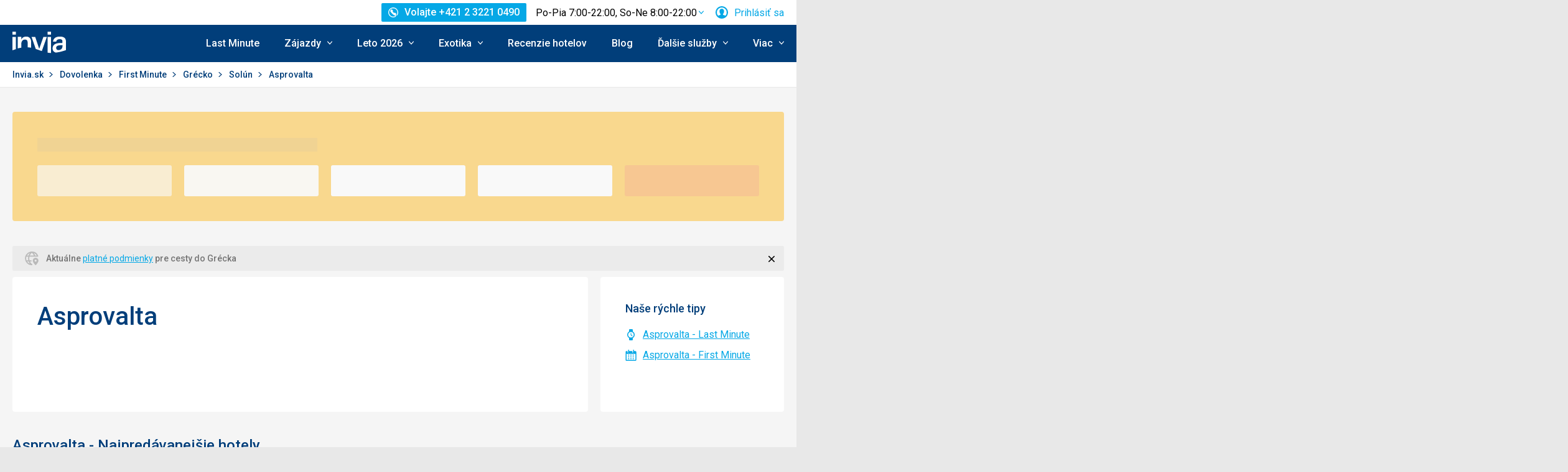

--- FILE ---
content_type: text/html; charset=utf-8
request_url: https://www.invia.sk/dovolenka/first-minute/grecko/solun/asprovalta/
body_size: 25318
content:
<!DOCTYPE html>


<html lang="sk" class="no-js"
        data-device="desktop"
    data-page_action="TRIPS_FM_CITY"
    data-page_group= "city_lp"
    data-user_logged_in="0"
    data-user_is_employee="0"
    data-is_crawler="1"
    data-is_test_tool="0"
    data-crawler_name="ClaudeBot"
>

<head>
    <meta charset="utf-8">
    <!--[if IE]><meta http-equiv="X-UA-Compatible" content="IE=edge,chrome=1"><![endif]-->
    <meta name="viewport" content="width=device-width, initial-scale=1.0">

        <title>Asprovalta first minute dovolenka 2026</title>

        <link rel="preconnect" href="https://scontent.inviacdn.net/">
    <link rel="preconnect" href="https://www.googletagmanager.com">

            <script>
    window.sentryOnLoad = function() {
        Sentry.init({"dsn":"https:\/\/13a81e7fb7c860d92712f036817350c1@o317350.ingest.us.sentry.io\/1802404","environment":"prod","sampleRate":0.05,"attachStacktrace":true,"release":"invia-web-assets-1.26.16-27ce1433","initialScope":{"tags":{"version":"desktop","server":"invia-web-symfony-7dc8dd667f-cbwmj","inviaEmployee":false,"port":443}}});
    };
</script>

<script src="https://js.sentry-cdn.com/13a81e7fb7c860d92712f036817350c1.min.js" crossorigin="anonymous"></script>


        <script src="//cdn.split.io/sdk/split-10.23.1.min.js"></script>

<script>
    window.splitFactory = splitio({
        core: {
            authorizationKey: 'r5uke44pq9g3h14dluu43ij7cqto34nsscf7',
            key: '0000-0000-0000-client_is_bot',
        },
        scheduler: {
            eventsPushRate: 1,
        },
    });
    const manager = window.splitFactory.manager();

    manager.once(manager.Event.SDK_READY, () => {
        window.invia = window.invia || {};
        window.invia.splitIoSdkReady = true;
    });
</script>


        <!-- Google Tag Manager - Invia CEE GAN -->
<script>
    var dataLayer = dataLayer || [];
    var dataLayerPlatform = dataLayerPlatform || [];

    (function(w,d,s,l,i){w[l]=w[l]||[];w[l].push({'gtm.start':
            new Date().getTime(),event:'gtm.js'});var f=d.getElementsByTagName(s)[0],
        j=d.createElement(s),dl=l!='dataLayer'?'&l='+l:'';j.async=true;j.src=
        'https://www.googletagmanager.com/gtm.js?id='+i+dl;f.parentNode.insertBefore(j,f);
    })(window,document,'script','dataLayer','GTM-P9S8KDXF');
</script>
<!-- End Google Tag Manager -->

        <script>

            const filterValuesDeep = (value, filter) => {
                if (Array.isArray(value)) {
                    return value.map((v) => {
                        return filterValuesDeep(v, filter);
                    });
                } else if (typeof value === 'object' && value !== null) {
                    return Object.entries(value).reduce((acc, [k, v]) => {
                        acc[k] = filterValuesDeep(v, filter);
                        return acc;
                    }, {});
                } else {
                    return filter(value);
                }
            };

            const filterValue = (value) => {
                switch (value) {
                    case '':
                    case null:
                    case 'unknown':
                    case 'undefined':
                        return undefined;
                    default:
                        return value;
                }
            };
        
                const eventData0 = {"event":"page_view","analytics":"ga4"};

                if (eventData0?.event === 'view_item' && eventData0?.ecommerce?.items[0]?.item_id) {
                    // GA4 localStorage helper functions
                    // NOTE: This logic duplicates functionality from /web-zend/assets/invia2020/src/js/helpers/ga4ListNameStorage.ts
                    const GA4_STORAGE_KEY = 'ga4_records';

                    const getStoredGA4Records = () => {
                        try {
                            if (typeof localStorage === 'undefined') return [];
                            const stored = localStorage.getItem(GA4_STORAGE_KEY);
                            return stored ? JSON.parse(stored) : [];
                        } catch (error) {
                            console.error('[GA4_STORAGE] Error reading from localStorage:', error);
                            return [];
                        }
                    };

                    const getItemListName = (hotelId) => {
                        try {
                            const records = getStoredGA4Records();
                            const matches = records.filter((item) => item.hotelId === hotelId);

                            if (matches.length === 0) return '';

                            const latestMatch = matches[matches.length - 1];
                            return latestMatch.itemListName || '';
                        } catch (error) {
                            console.error('[GA4_STORAGE] Error reading from localStorage:', error);
                            return '';
                        }
                    };

                    eventData0.ecommerce.items[0].item_list_name = getItemListName(eventData0.ecommerce.items[0].item_id);
                }

                const filteredValues0 = filterValuesDeep(eventData0, filterValue);
                dataLayer.push(filteredValues0);
                console.log('GA object filtered and pushed to dataLayer', filteredValues0);
            </script>

    
        
                
                <script id="usercentrics-cmp"
                src="https://web.cmp.usercentrics.eu/ui/loader.js"
                                data-settings-id="AvGLktCBMscfzc"
                async></script>
    
    <script>
        (function () {
            var className = document.documentElement.className;
            className = className.replace('no-js', 'js');

            var touchQuery = '(touch-enabled),(-webkit-touch-enabled),(-moz-touch-enabled),(-o-touch-enabled),(-ms-touch-enabled),(heartz)';
            var isTouch = ('ontouchstart' in window) || window.DocumentTouch && document instanceof DocumentTouch || window.matchMedia(touchQuery).matches;
            className += (isTouch ? ' ' : ' no-') + 'touchevents';

            document.documentElement.className = className;

            // fix iOS zoom issue: https://docs.google.com/document/d/1KclJmXyuuErcvit-kwCC6K2J7dClRef43oyGVCqWxFE/edit#heading=h.sgbqg5nzhvu9
            var ua = navigator.userAgent.toLowerCase();
            var isIOS = /ipad|iphone|ipod/.test(ua) && !window.MSStream;

            if (isIOS === true) {
                var viewportTag = document.querySelector("meta[name=viewport]");
                viewportTag.setAttribute("content", "width=device-width, initial-scale=1.0, minimum-scale=1.0, maximum-scale=1.0, user-scalable=no");
            }
        }());
    </script>

                        <link rel="stylesheet" href="https://scontent.inviacdn.net/invia2020/css/style-mobile.d6487c86.css" media="all">
            <link rel="stylesheet" href="https://scontent.inviacdn.net/invia2020/css/style-tablet.1ad87c54.css" media="(min-width:735px)">
            <link rel="stylesheet" href="https://scontent.inviacdn.net/invia2020/css/style-hover.f555ac5b.css" media="print" onload="this.media='screen'">
        
        <link rel="stylesheet" href="https://scontent.inviacdn.net/invia2020/css/print.4d8d465a.css" media="print">
    
                                                            <link rel="preload" as="script" href="/assets/invia2020/js/i18n/sk.js" />
            <link rel="preload" as="script" href="https://dyn-assets.invia.sk/i18n/frontend-translations.js?v=1.26.16-27ce1433" />
            <link rel="preload" as="script" href="/assets/invia2020/js/app/destination-lp.ee70c3c7ef5657675deb.js" />
        <link rel="preconnect" href="https://fonts.googleapis.com">
    <link rel="preconnect" href="https://fonts.gstatic.com" crossorigin>
    <link href="https://fonts.googleapis.com/css2?family=Roboto:ital,wght@0,400;0,500;0,700;1,400;1,500&amp;display=swap" rel="stylesheet">

                 <link rel="apple-touch-icon" sizes="180x180" href="https://scontent.inviacdn.net/invia2020/img/favicon/apple-touch-icon.png">
        <link rel="icon" type="image/png" sizes="32x32" href="https://scontent.inviacdn.net/invia2020/img/favicon/favicon-32x32.png">
        <link rel="icon" type="image/png" sizes="16x16" href="https://scontent.inviacdn.net/invia2020/img/favicon/favicon-16x16.png">
        <link rel="manifest" href="https://scontent.inviacdn.net/invia2020/invia.webmanifest">
        <link rel="mask-icon" href="https://scontent.inviacdn.net/invia2020/img/favicon/safari-pinned-tab.svg" color="#05a8e6">
        <link rel="shortcut icon" href="https://scontent.inviacdn.net/invia2020/img/favicon/favicon.ico">
        <meta name="msapplication-TileColor" content="#05a8e6">
        <meta name="theme-color" content="#ffffff">
    
    
    

    <meta name="google-site-verification" content="pjT9hXF43v2RVBhB7o4waeupOC6EkFULfxy4TtYu5aI" />

        <meta name="application-name" content="Invia.sk" />
    <meta name="SKYPE_TOOLBAR" content="SKYPE_TOOLBAR_PARSER_COMPATIBLE" />
    <meta name="keywords" content="Asprovalta first minute 2026, Asprovalta 2026, eurovíkend Asprovalta 2026" ><meta name="description" content="Dovolenka v Asprovalta first minute. Objavte krásy tohto zaujímavého mesta. Grécko čaká na vás. Prvá minúta Asprovalta 2026 vás bude stáť menej." ><meta name="robots" content="index,archive,follow" ><meta property="og:title" content="Asprovalta first minute dovolenka 2026" ><meta property="og:description" content="Dovolenka v Asprovalta first minute. Objavte krásy tohto zaujímavého mesta. Grécko čaká na vás. Prvá minúta Asprovalta 2026 vás bude stáť menej." ><meta property="og:image" content="https://scontent.inviacdn.net/invia2020/img/social-tags/og-image_invia.png" ><meta property="og:type" content="website" ><meta property="og:site_name" content="Invia.sk" ><meta name="twitter:title" content="Asprovalta first minute dovolenka 2026" ><meta name="twitter:description" content="Dovolenka v Asprovalta first minute. Objavte krásy tohto zaujímavého mesta. Grécko čaká na vás. Prvá minúta Asprovalta 2026 vás bude stáť menej." ><meta name="twitter:image" content="https://scontent.inviacdn.net/invia2020/img/social-tags/og-image_invia.png" ><meta name="twitter:card" content="summary_large_image" >

                             
        <link rel="canonical" href="https://www.invia.sk/dovolenka/first-minute/grecko/solun/asprovalta/" />
</head>


<body class=""
        data-controller="gtm"
data-gtm-target="load"
data-gtm_action_params="{&quot;pageViews&quot;:{&quot;contentGroup1&quot;:&quot;WEB&quot;,&quot;event&quot;:&quot;trackPageview&quot;}}"
data-gtm_action_params_platform='{&quot;onOff_liveChat&quot;:0}'
>
    <!-- Google Tag Manager (noscript) -->
<noscript>
    <iframe src="https://www.googletagmanager.com/ns.html?id=GTM-P9S8KDXF" height="0" width="0" style="display:none;visibility:hidden"></iframe>
</noscript>
<!-- End Google Tag Manager (noscript) -->


        <p class="m-accessibility">
	<a title="Prejsť k obsahu (Klávesová skratka: Alt + 2)" accesskey="2" href="#main">
		Prejsť k obsahu
	</a>
	<span class="hide">|</span>
	<a href="#menu-main">Prejsť k hlavnému menu</a>
	</p>

    <div class="header-wrapper" data-controller="component--navigation--bar" data-action="scroll@window->component--navigation--bar#toggleNavbar" data-testid="header-wrapper">
                    
<div class="b-navigation-bar" data-component--navigation--bar-target="navbar">
	<div class="row-main">
		<a href="javascript:window.history.back()" class="b-navigation-bar__arrow js-navigation-bar-go-back-btn">
			
<span class="icon-svg icon-svg--pointer-left" aria-hidden="true"
	>
	<svg
		class="icon-svg__svg"
		xmlns:xlink="http://www.w3.org/1999/xlink"
	>
		<use
			xlink:href="/assets/invia2020/img/bg/icons-svg.svg#icon-pointer-left"
			width="100%"
			height="100%"
			focusable="false"
		></use>
	</svg>
</span>
	<span class="u-vhide">Ísť späť</span>
		</a>
		<div class="b-navigation-bar__content">
			<a href="#header" class="b-navigation-bar__scroll-top" tabindex="-1" data-controller="util--scroll-to" data-action="click->util--scroll-to#scroll">
				<span class="u-vhide">Prejsť na začiatok stránky</span>
				<div id="navigation-bar-scroll-top-link" aria-hidden="true">
											                    
                
									</div>
			</a>
		</div>
		<a href="tel:+421232210490" class="b-navigation-bar__phone">
			
<span class="icon-svg icon-svg--call" aria-hidden="true"
	>
	<svg
		class="icon-svg__svg"
		xmlns:xlink="http://www.w3.org/1999/xlink"
	>
		<use
			xlink:href="/assets/invia2020/img/bg/icons-svg.svg#icon-call"
			width="100%"
			height="100%"
			focusable="false"
		></use>
	</svg>
</span>
	<span class="u-vhide">Volajte Po-Pia 7:00-22:00, So-Ne 8:00-22:00 na +421 2 3221 0490</span>
		</a>
	</div>
</div>
        
                    
<header role="banner" id="header" class="header" data-controller="component--navigation--main-menu" data-component--navigation--bar-target="header">
	<div class="row-main">
		<div class="header__wrap">
							<a href="javascript:window.history.back()" class="header__arrow js-navigation-bar-go-back-btn">
					
<span class="icon-svg icon-svg--pointer-left" aria-hidden="true"
	>
	<svg
		class="icon-svg__svg"
		xmlns:xlink="http://www.w3.org/1999/xlink"
	>
		<use
			xlink:href="/assets/invia2020/img/bg/icons-svg.svg#icon-pointer-left"
			width="100%"
			height="100%"
			focusable="false"
		></use>
	</svg>
</span>
	<span class="u-vhide">Ísť späť</span>
				</a>
			
							                    

	<p class="b-header-logo">
		<a href="https://www.invia.sk/">
				<span class="img img--transparent"><img
				class="img img__img"
				loading="lazy"
                																src="https://dcontent.inviacdn.net/shared/mkt/img/header-logo-invia.svg"
				alt="Invia.sk"
				 width="86"				 height="60"							/></span>




			<span class="u-vhide">Invia.sk</span>
		</a>
	</p>
                
										<div class="header__top">
					                    

    



												
<div class="m-top-2 m-top-2--with-chart" id="header-top-menu" 
	data-controller=" component--content-info" 
	data-action=" click@document->component--content-info#outClick"
			data-component--content-info-phone-value="+421 2 3221 0490"
		data-component--content-info-phone-link-value="tel:+421232210490"
		data-component--content-info-display-chart-value="true"
		data-component--content-info-workload-value="&#x5B;&#x7B;&quot;callLoad&quot;&#x3A;20,&quot;loadModifier&quot;&#x3A;&quot;u-bg-green&quot;,&quot;time&quot;&#x3A;7,&quot;isActive&quot;&#x3A;false&#x7D;,&#x7B;&quot;callLoad&quot;&#x3A;40,&quot;loadModifier&quot;&#x3A;&quot;u-bg-green&quot;,&quot;time&quot;&#x3A;8,&quot;isActive&quot;&#x3A;false&#x7D;,&#x7B;&quot;callLoad&quot;&#x3A;65,&quot;loadModifier&quot;&#x3A;&quot;u-bg-orange&quot;,&quot;time&quot;&#x3A;9,&quot;isActive&quot;&#x3A;false&#x7D;,&#x7B;&quot;callLoad&quot;&#x3A;70,&quot;loadModifier&quot;&#x3A;&quot;u-bg-orange&quot;,&quot;time&quot;&#x3A;10,&quot;isActive&quot;&#x3A;true&#x7D;,&#x7B;&quot;callLoad&quot;&#x3A;80,&quot;loadModifier&quot;&#x3A;&quot;u-bg-orange&quot;,&quot;time&quot;&#x3A;11,&quot;isActive&quot;&#x3A;false&#x7D;,&#x7B;&quot;callLoad&quot;&#x3A;70,&quot;loadModifier&quot;&#x3A;&quot;u-bg-orange&quot;,&quot;time&quot;&#x3A;12,&quot;isActive&quot;&#x3A;false&#x7D;,&#x7B;&quot;callLoad&quot;&#x3A;75,&quot;loadModifier&quot;&#x3A;&quot;u-bg-orange&quot;,&quot;time&quot;&#x3A;13,&quot;isActive&quot;&#x3A;false&#x7D;,&#x7B;&quot;callLoad&quot;&#x3A;85,&quot;loadModifier&quot;&#x3A;&quot;u-bg-orange&quot;,&quot;time&quot;&#x3A;14,&quot;isActive&quot;&#x3A;false&#x7D;,&#x7B;&quot;callLoad&quot;&#x3A;80,&quot;loadModifier&quot;&#x3A;&quot;u-bg-orange&quot;,&quot;time&quot;&#x3A;15,&quot;isActive&quot;&#x3A;false&#x7D;,&#x7B;&quot;callLoad&quot;&#x3A;65,&quot;loadModifier&quot;&#x3A;&quot;u-bg-orange&quot;,&quot;time&quot;&#x3A;16,&quot;isActive&quot;&#x3A;false&#x7D;,&#x7B;&quot;callLoad&quot;&#x3A;40,&quot;loadModifier&quot;&#x3A;&quot;u-bg-green&quot;,&quot;time&quot;&#x3A;17,&quot;isActive&quot;&#x3A;false&#x7D;,&#x7B;&quot;callLoad&quot;&#x3A;35,&quot;loadModifier&quot;&#x3A;&quot;u-bg-green&quot;,&quot;time&quot;&#x3A;18,&quot;isActive&quot;&#x3A;false&#x7D;,&#x7B;&quot;callLoad&quot;&#x3A;20,&quot;loadModifier&quot;&#x3A;&quot;u-bg-green&quot;,&quot;time&quot;&#x3A;19,&quot;isActive&quot;&#x3A;false&#x7D;,&#x7B;&quot;callLoad&quot;&#x3A;10,&quot;loadModifier&quot;&#x3A;&quot;u-bg-green&quot;,&quot;time&quot;&#x3A;20,&quot;isActive&quot;&#x3A;false&#x7D;,&#x7B;&quot;callLoad&quot;&#x3A;8,&quot;loadModifier&quot;&#x3A;&quot;u-bg-green&quot;,&quot;time&quot;&#x3A;21,&quot;isActive&quot;&#x3A;false&#x7D;,&#x7B;&quot;callLoad&quot;&#x3A;6,&quot;loadModifier&quot;&#x3A;&quot;u-bg-green&quot;,&quot;time&quot;&#x3A;22,&quot;isActive&quot;&#x3A;false&#x7D;&#x5D;"
		data-component--content-info-static-block-header-top-value="&lt;p&#x20;data-pm-slice&#x3D;&quot;1&#x20;1&#x20;&#x5B;&#x5D;&quot;&gt;&lt;span&gt;H&#x013E;ad&#x00E1;te&#x20;svoj&#x20;vysn&#x00ED;van&#x00FD;&#x20;z&#x00E1;jazd&#x3F;&lt;&#x2F;span&gt;&lt;&#x2F;p&gt;&#x0D;&#x0A;&lt;p&gt;&lt;span&gt;Zavolajte&#x20;n&#x00E1;m.&#x20;Na&#x0161;i&#x20;odborn&#x00ED;ci&#x20;na&#x20;cestovanie&#x20;vedia&#x20;vy&#x010D;arova&#x0165;&#x20;dovolenku,&#x20;ktor&#x00E1;&#x20;bude&#x20;u&#x0161;it&#x00E1;&#x20;na&#x20;mieru&#x20;va&#x0161;im&#x20;potreb&#x00E1;m.&lt;&#x2F;span&gt;&lt;&#x2F;p&gt;"
		data-component--content-info-static-block-header-bottom-value="&lt;p&gt;&lt;strong&gt;&lt;br&#x20;&#x2F;&gt;Kedy&#x20;je&#x20;najlep&#x0161;ie&#x20;zavola&#x0165;&#x3F;&lt;br&#x20;&#x2F;&gt;&lt;br&#x20;&#x2F;&gt;&lt;&#x2F;strong&gt;Najkrat&#x0161;iu&#x20;&#x010D;akaciu&#x20;dobu&#x20;garantujeme&#x20;pred&#x20;9.&#x20;hodinou&#x20;r&#x00E1;no&#x20;a&#x20;po&#x20;17.&#x20;hodine&#x20;popoludn&#x00ED;.&#x20;Mimo&#x20;hlavnej&#x20;sez&#x00F3;ny&#x20;v&#x0161;ak&#x20;obvykle&#x20;nebudete&#x20;dlho&#x20;&#x010D;aka&#x0165;&#x20;na&#x20;spojenie&#x20;ani&#x20;medzi&#x20;t&#x00FD;mito&#x20;&#x010D;asmi.&lt;&#x2F;p&gt;"
		data-component--content-info-static-block-header-info2-value="&lt;p&gt;&lt;a&#x20;href&#x3D;&quot;https&#x3A;&#x2F;&#x2F;www.invia.sk&#x2F;o-invia&#x2F;kontakty&#x2F;&quot;&gt;Zobrazi&#x0165;&#x20;kontakty&lt;&#x2F;a&gt;&lt;&#x2F;p&gt;"
		data-component--content-info-static-block-header-info3-value="&lt;p&gt;Volajte&#x20;pondelok&lt;em&gt;&#x2013;&lt;&#x2F;em&gt;piatok&#x20;7&#x3A;00&lt;em&gt;&#x2013;&lt;&#x2F;em&gt;22&#x3A;00,&#x20;cez&#x20;v&#x00ED;kend&#x20;8&#x3A;00&lt;em&gt;&#x2013;&lt;&#x2F;em&gt;22&#x3A;00&lt;&#x2F;p&gt;"
		data-component--content-info-show-smartseer-vip-code-value="false"
		data-testid="header-top-menu">
	<div
        class="m-top-2__list"
        
    >
																	<div class="m-top-2__item">
					<div
						class="m-top-2__inner has-popup"
						
											>
																				                            
                            <div id="header-phone-button">
                                                                                                            <a
        href="tel:+421232210490"
        class="btn btn--minor btn--sm m-top-2__phone"
                                                                                                            data-action="click-&gt;component--content-info#toggleContentInfo"
                            data-component--content-info-target="triggerBtn"
                                                        ><span
        class="btn__inner"
            ><span class="item-icon" 
	
		
    
        
    
    ><span class="icon-svg icon-svg--call item-icon__icon m-top-2__icon" aria-hidden="true"
	><svg
		class="icon-svg__svg"
		xmlns:xlink="http://www.w3.org/1999/xlink"
	><use
			xlink:href="/assets/invia2020/img/bg/icons-svg.svg#icon-call"
			width="100%"
			height="100%"
			focusable="false"
		></use></svg></span><span  class="item-icon__text ">Volajte +421 2 3221 0490</span></span></span></a>                                                                                                </div>
                            											</div>
				</div>
															<div class="m-top-2__item m-top-2__item--duplicated">
					<div
						class="m-top-2__inner has-popup"
						
											>
													                                								<button
        type="button"
        class="btn btn--link m-top-2__link m-top-2__link--time u-hide@smDown"
                                                                                                                                    data-action="click-&gt;component--content-info#toggleContentInfo"
                            data-component--content-info-target="triggerBtn"
                                                ><span
        class="btn__inner"
            ><span class="m-top-2__time">Po-Pia 7:00-22:00, So-Ne 8:00-22:00</span><span class="icon-svg icon-svg--chevron-down m-top-2__chevron" aria-hidden="true"
	><svg
		class="icon-svg__svg"
		xmlns:xlink="http://www.w3.org/1999/xlink"
	><use
			xlink:href="/assets/invia2020/img/bg/icons-svg.svg#icon-chevron-down"
			width="100%"
			height="100%"
			focusable="false"
		></use></svg></span></span></button>                                							
																		</div>
				</div>
															<div class="m-top-2__item">
					<div
						class="m-top-2__inner has-popup"
						
											>
						
														<button
        type="button"
        class="btn btn--link m-top-2__link"
                                                                                                                                    data-action="modal--login-modal#open"
                            data-controller="modal--login-modal"
                            data-modal--login-modal-href="https://www.invia.sk/community/ajax-login-form"
                            data-modal--login-modal-registration-href="https://www.invia.sk/moja/registracia/"
                            data-component--navigation--user-box-target="triggerBtn"
                            data-testid="header-user-box-toggle-button"
                                                ><span
        class="btn__inner"
            ><span class="item-icon" 
	
		
    
        
    
    ><span class="icon-svg icon-svg--cross item-icon__replace-icon m-top-2__replace-icon" aria-hidden="true"
	><svg
		class="icon-svg__svg"
		xmlns:xlink="http://www.w3.org/1999/xlink"
	><use
			xlink:href="/assets/invia2020/img/bg/icons-svg.svg#icon-cross"
			width="100%"
			height="100%"
			focusable="false"
		></use></svg></span><span class="icon-svg icon-svg--user item-icon__icon m-top-2__icon m-top-2__icon--replaceable" aria-hidden="true"
	><svg
		class="icon-svg__svg"
		xmlns:xlink="http://www.w3.org/1999/xlink"
	><use
			xlink:href="/assets/invia2020/img/bg/icons-svg.svg#icon-user"
			width="100%"
			height="100%"
			focusable="false"
		></use></svg></span><span  class="item-icon__text ">Prihlásiť sa</span></span></span></button>
																		</div>
				</div>
						</div>
</div>

                
				</div>
			
							<button
        type="button"
        class="btn btn--link header__menu-trigger"
        id="MenuMainButton"                                                                aria-haspopup="true" aria-expanded="false"                                                            data-action="component--navigation--main-menu#toggleMenu"
                            data-component--navigation--main-menu-target="triggerBtn"
                            data-testid="menu-main-toggle-button"
                                                ><span
        class="btn__inner"
            ><span class="header__menu-trigger-title">
							Menu
						</span><span class="icon-svg icon-svg--menu" aria-hidden="true"
	><svg
		class="icon-svg__svg"
		xmlns:xlink="http://www.w3.org/1999/xlink"
	><use
			xlink:href="/assets/invia2020/img/bg/icons-svg.svg#icon-menu"
			width="100%"
			height="100%"
			focusable="false"
		></use></svg></span><span class="icon-svg icon-svg--cross" aria-hidden="true"
	><svg
		class="icon-svg__svg"
		xmlns:xlink="http://www.w3.org/1999/xlink"
	><use
			xlink:href="/assets/invia2020/img/bg/icons-svg.svg#icon-cross"
			width="100%"
			height="100%"
			focusable="false"
		></use></svg></span></span></button>
				<div class="header__inner header__inner-without-search" aria-labelledby="MenuMainButton">
											                                            
<nav role="navigation" id="menu-main" class="m-main header__menu" data-action="resize@window->component--navigation--main-menu#correctSubmenuPosition click@document->component--navigation--main-menu#clickOutside" data-testid="menu-main">
	<ul class="m-main__list">
									<li class="m-main__item" data-testid="main-menu-item">
					<a
                                                                                                                                                    data-controller="gtm"                        data-action=" gtm#click"
                        data-gtm_action_params="{&quot;event&quot;:&quot;trackEvent&quot;,&quot;eventCategory&quot;:&quot;Main Menu&quot;,&quot;eventLabel&quot;:&quot;clicked&quot;,&quot;nonInteraction&quot;:false}"                                                data-gtm_cee_gan_click='{&quot;eventAction&quot;:&quot;Last Minute&quot;}'
                        													href="https://www.invia.sk/dovolenka/last-minute/"
												class="m-main__link"
						data-testid="main-menu-link"
					>
													Last Minute
											</a>
														</li>
							<li class="m-main__item has-submenu" data-testid="main-menu-item">
					<a
                                                                                                                                                    data-controller="gtm"                        data-action="component--navigation--main-menu#toggleSubMenu gtm#click"
                        data-gtm_action_params="{&quot;event&quot;:&quot;trackEvent&quot;,&quot;eventCategory&quot;:&quot;Main Menu&quot;,&quot;eventLabel&quot;:&quot;clicked&quot;,&quot;nonInteraction&quot;:false}"                                                data-gtm_cee_gan_click='{&quot;eventAction&quot;:&quot;Z\u00e1jazdy&quot;}'
                        													href="https://www.invia.sk/"
												class="m-main__link"
						data-testid="main-menu-link"
					>
													





<span class="item-icon item-icon--after" 
	
		
    
        
    
    >
				
<span class="icon-svg icon-svg--chevron-down item-icon__icon" aria-hidden="true"
	>
	<svg
		class="icon-svg__svg"
		xmlns:xlink="http://www.w3.org/1999/xlink"
	>
		<use
			xlink:href="/assets/invia2020/img/bg/icons-svg.svg#icon-chevron-down"
			width="100%"
			height="100%"
			focusable="false"
		></use>
	</svg>
</span>
		<span  class="item-icon__text ">Zájazdy</span>
</span>
											</a>
											<button
        type="button"
        class="btn btn--link m-main__toggle-sub"
                                                                        aria-haspopup="true" aria-expanded="false"                                                            data-action="component--navigation--main-menu#toggleSubMenuMobile"
                            data-testid="main-menu-submenu-toggle-button-mobile"
                                                ><span
        class="btn__inner"
            ><span class="icon-svg icon-svg--chevron-down m-main__toggle-sub-icon" aria-hidden="true"
	><svg
		class="icon-svg__svg"
		xmlns:xlink="http://www.w3.org/1999/xlink"
	><use
			xlink:href="/assets/invia2020/img/bg/icons-svg.svg#icon-chevron-down"
			width="100%"
			height="100%"
			focusable="false"
		></use></svg></span><span class="u-vhide">Submenu</span></span></button>																<div class="m-main__submenu" data-component--navigation--main-menu-target="submenu" data-testid="main-menu-submenu">
							<div class="m-main__wrap">
																	<div class="m-main__subpart">
																				<ul class="m-main__sublist">
																																				<li class="m-main__subitem">
														<a
																																																																																											data-controller="gtm"															data-action="gtm#click"															data-gtm_action_params="{&quot;event&quot;:&quot;trackEvent&quot;,&quot;eventCategory&quot;:&quot;Main Menu&quot;,&quot;eventLabel&quot;:&quot;clicked&quot;,&quot;nonInteraction&quot;:false}"																														data-gtm_cee_gan_click='{&quot;eventAction&quot;:&quot;Z\u00e1jazdy-All inclusive&quot;}'
																																														href="https://www.invia.sk/dovolenka/all-inclusive/"
																														class="m-main__sublink"
															data-testid="main-submenu-link"
														>
																															





<span class="item-icon" 
	
		
    
        
    
    >
				
<span class="icon-svg icon-svg--fast-food-double-burger item-icon__icon" aria-hidden="true"
	>
	<svg
		class="icon-svg__svg"
		xmlns:xlink="http://www.w3.org/1999/xlink"
	>
		<use
			xlink:href="/assets/invia2020/img/bg/icons-svg.svg#icon-fast-food-double-burger"
			width="100%"
			height="100%"
			focusable="false"
		></use>
	</svg>
</span>
		<span  class="item-icon__text ">All inclusive</span>
</span>
																													</a>
													</li>
																									<li class="m-main__subitem">
														<a
																																																																																											data-controller="gtm"															data-action="gtm#click"															data-gtm_action_params="{&quot;event&quot;:&quot;trackEvent&quot;,&quot;eventCategory&quot;:&quot;Main Menu&quot;,&quot;eventLabel&quot;:&quot;clicked&quot;,&quot;nonInteraction&quot;:false}"																														data-gtm_cee_gan_click='{&quot;eventAction&quot;:&quot;Z\u00e1jazdy-Slovensko&quot;}'
																																														href="https://www.invia.sk/dovolenka/slovensko/"
																														class="m-main__sublink"
															data-testid="main-submenu-link"
														>
																															





<span class="item-icon" 
	
		
    
        
    
    >
				
<span class="icon-svg icon-svg--home item-icon__icon" aria-hidden="true"
	>
	<svg
		class="icon-svg__svg"
		xmlns:xlink="http://www.w3.org/1999/xlink"
	>
		<use
			xlink:href="/assets/invia2020/img/bg/icons-svg.svg#icon-home"
			width="100%"
			height="100%"
			focusable="false"
		></use>
	</svg>
</span>
		<span  class="item-icon__text ">Slovensko</span>
</span>
																													</a>
													</li>
																									<li class="m-main__subitem">
														<a
																																																																																											data-controller="gtm"															data-action="gtm#click"															data-gtm_action_params="{&quot;event&quot;:&quot;trackEvent&quot;,&quot;eventCategory&quot;:&quot;Main Menu&quot;,&quot;eventLabel&quot;:&quot;clicked&quot;,&quot;nonInteraction&quot;:false}"																														data-gtm_cee_gan_click='{&quot;eventAction&quot;:&quot;Z\u00e1jazdy-Egypt&quot;}'
																																														href="https://www.invia.sk/dovolenka/egypt/"
																														class="m-main__sublink"
															data-testid="main-submenu-link"
														>
																															





<span class="item-icon" 
	
		
    
        
    
    >
				
<span class="icon-svg icon-svg--beach-parasol-water-1-bold item-icon__icon" aria-hidden="true"
	>
	<svg
		class="icon-svg__svg"
		xmlns:xlink="http://www.w3.org/1999/xlink"
	>
		<use
			xlink:href="/assets/invia2020/img/bg/icons-svg.svg#icon-beach-parasol-water-1-bold"
			width="100%"
			height="100%"
			focusable="false"
		></use>
	</svg>
</span>
		<span  class="item-icon__text ">Egypt</span>
</span>
																													</a>
													</li>
																									<li class="m-main__subitem">
														<a
																																																																																											data-controller="gtm"															data-action="gtm#click"															data-gtm_action_params="{&quot;event&quot;:&quot;trackEvent&quot;,&quot;eventCategory&quot;:&quot;Main Menu&quot;,&quot;eventLabel&quot;:&quot;clicked&quot;,&quot;nonInteraction&quot;:false}"																														data-gtm_cee_gan_click='{&quot;eventAction&quot;:&quot;Z\u00e1jazdy-Turecko&quot;}'
																																														href="https://www.invia.sk/dovolenka/turecko/"
																														class="m-main__sublink"
															data-testid="main-submenu-link"
														>
																															





<span class="item-icon" 
	
		
    
        
    
    >
				
<span class="icon-svg icon-svg--water item-icon__icon" aria-hidden="true"
	>
	<svg
		class="icon-svg__svg"
		xmlns:xlink="http://www.w3.org/1999/xlink"
	>
		<use
			xlink:href="/assets/invia2020/img/bg/icons-svg.svg#icon-water"
			width="100%"
			height="100%"
			focusable="false"
		></use>
	</svg>
</span>
		<span  class="item-icon__text ">Turecko</span>
</span>
																													</a>
													</li>
																									<li class="m-main__subitem">
														<a
																																																																																											data-controller="gtm"															data-action="gtm#click"															data-gtm_action_params="{&quot;event&quot;:&quot;trackEvent&quot;,&quot;eventCategory&quot;:&quot;Main Menu&quot;,&quot;eventLabel&quot;:&quot;clicked&quot;,&quot;nonInteraction&quot;:false}"																														data-gtm_cee_gan_click='{&quot;eventAction&quot;:&quot;Z\u00e1jazdy-Eurov\u00edkendy&quot;}'
																																														href="https://www.invia.sk/eurovikendy/"
																														class="m-main__sublink"
															data-testid="main-submenu-link"
														>
																															





<span class="item-icon" 
	
		
    
        
    
    >
				
<span class="icon-svg icon-svg--historic-sights item-icon__icon" aria-hidden="true"
	>
	<svg
		class="icon-svg__svg"
		xmlns:xlink="http://www.w3.org/1999/xlink"
	>
		<use
			xlink:href="/assets/invia2020/img/bg/icons-svg.svg#icon-historic-sights"
			width="100%"
			height="100%"
			focusable="false"
		></use>
	</svg>
</span>
		<span  class="item-icon__text ">Eurovíkendy</span>
</span>
																													</a>
													</li>
																									<li class="m-main__subitem">
														<a
																																																																																											data-controller="gtm"															data-action="gtm#click"															data-gtm_action_params="{&quot;event&quot;:&quot;trackEvent&quot;,&quot;eventCategory&quot;:&quot;Main Menu&quot;,&quot;eventLabel&quot;:&quot;clicked&quot;,&quot;nonInteraction&quot;:false}"																														data-gtm_cee_gan_click='{&quot;eventAction&quot;:&quot;Z\u00e1jazdy-Plavby&quot;}'
																																														href="https://www.invia.sk/poznavacie/plavby/"
																														class="m-main__sublink"
															data-testid="main-submenu-link"
														>
																															





<span class="item-icon" 
	
		
    
        
    
    >
				
<span class="icon-svg icon-svg--sea-transport-boat item-icon__icon" aria-hidden="true"
	>
	<svg
		class="icon-svg__svg"
		xmlns:xlink="http://www.w3.org/1999/xlink"
	>
		<use
			xlink:href="/assets/invia2020/img/bg/icons-svg.svg#icon-sea-transport-boat"
			width="100%"
			height="100%"
			focusable="false"
		></use>
	</svg>
</span>
		<span  class="item-icon__text ">Plavby</span>
</span>
																													</a>
													</li>
																									<li class="m-main__subitem">
														<a
																																																																																											data-controller="gtm"															data-action="gtm#click"															data-gtm_action_params="{&quot;event&quot;:&quot;trackEvent&quot;,&quot;eventCategory&quot;:&quot;Main Menu&quot;,&quot;eventLabel&quot;:&quot;clicked&quot;,&quot;nonInteraction&quot;:false}"																														data-gtm_cee_gan_click='{&quot;eventAction&quot;:&quot;Z\u00e1jazdy-Invia Premium&quot;}'
																																														href="https://www.invia.sk/premium/"
																														class="m-main__sublink"
															data-testid="main-submenu-link"
														>
																															





<span class="item-icon" 
	
		
    
        
    
    >
				
<span class="icon-svg icon-svg--shield-check item-icon__icon" aria-hidden="true"
	>
	<svg
		class="icon-svg__svg"
		xmlns:xlink="http://www.w3.org/1999/xlink"
	>
		<use
			xlink:href="/assets/invia2020/img/bg/icons-svg.svg#icon-shield-check"
			width="100%"
			height="100%"
			focusable="false"
		></use>
	</svg>
</span>
		<span  class="item-icon__text ">Invia Premium</span>
</span>
																													</a>
													</li>
																																	</ul>
									</div>
																	<div class="m-main__subpart">
																				<ul class="m-main__sublist">
																																				<li class="m-main__subitem">
														<a
																																																																																											data-controller="gtm"															data-action="gtm#click"															data-gtm_action_params="{&quot;event&quot;:&quot;trackEvent&quot;,&quot;eventCategory&quot;:&quot;Main Menu&quot;,&quot;eventLabel&quot;:&quot;clicked&quot;,&quot;nonInteraction&quot;:false}"																														data-gtm_cee_gan_click='{&quot;eventAction&quot;:&quot;Z\u00e1jazdy-Z\u013eavy na z\u00e1jazdy&quot;}'
																																														href="https://www.invia.sk/zlavy/"
																														class="m-main__sublink"
															data-testid="main-submenu-link"
														>
																															





<span class="item-icon" 
	
		
    
        
    
    >
				
<span class="icon-svg icon-svg--alert-circle item-icon__icon" aria-hidden="true"
	>
	<svg
		class="icon-svg__svg"
		xmlns:xlink="http://www.w3.org/1999/xlink"
	>
		<use
			xlink:href="/assets/invia2020/img/bg/icons-svg.svg#icon-alert-circle"
			width="100%"
			height="100%"
			focusable="false"
		></use>
	</svg>
</span>
		<span  class="item-icon__text ">Zľavy na zájazdy</span>
</span>
																													</a>
													</li>
																									<li class="m-main__subitem">
														<a
																																																																																											data-controller="gtm"															data-action="gtm#click"															data-gtm_action_params="{&quot;event&quot;:&quot;trackEvent&quot;,&quot;eventCategory&quot;:&quot;Main Menu&quot;,&quot;eventLabel&quot;:&quot;clicked&quot;,&quot;nonInteraction&quot;:false}"																														data-gtm_cee_gan_click='{&quot;eventAction&quot;:&quot;Z\u00e1jazdy-Ly\u017ee&quot;}'
																																														href="https://www.invia.sk/lyzovanie/"
																														class="m-main__sublink"
															data-testid="main-submenu-link"
														>
																															





<span class="item-icon" 
	
		
    
        
    
    >
				
<span class="icon-svg icon-svg--attr-skiareal item-icon__icon" aria-hidden="true"
	>
	<svg
		class="icon-svg__svg"
		xmlns:xlink="http://www.w3.org/1999/xlink"
	>
		<use
			xlink:href="/assets/invia2020/img/bg/icons-svg.svg#icon-attr-skiareal"
			width="100%"
			height="100%"
			focusable="false"
		></use>
	</svg>
</span>
		<span  class="item-icon__text ">Lyže</span>
</span>
																													</a>
													</li>
																									<li class="m-main__subitem">
														<a
																																																																																											data-controller="gtm"															data-action="gtm#click"															data-gtm_action_params="{&quot;event&quot;:&quot;trackEvent&quot;,&quot;eventCategory&quot;:&quot;Main Menu&quot;,&quot;eventLabel&quot;:&quot;clicked&quot;,&quot;nonInteraction&quot;:false}"																														data-gtm_cee_gan_click='{&quot;eventAction&quot;:&quot;Z\u00e1jazdy-Pozn\u00e1vacie&quot;}'
																																														href="https://www.invia.sk/poznavacie/"
																														class="m-main__sublink"
															data-testid="main-submenu-link"
														>
																															





<span class="item-icon" 
	
		
    
        
    
    >
				
<span class="icon-svg icon-svg--historic-sights item-icon__icon" aria-hidden="true"
	>
	<svg
		class="icon-svg__svg"
		xmlns:xlink="http://www.w3.org/1999/xlink"
	>
		<use
			xlink:href="/assets/invia2020/img/bg/icons-svg.svg#icon-historic-sights"
			width="100%"
			height="100%"
			focusable="false"
		></use>
	</svg>
</span>
		<span  class="item-icon__text ">Poznávacie</span>
</span>
																													</a>
													</li>
																									<li class="m-main__subitem">
														<a
																																																																																											data-controller="gtm"															data-action="gtm#click"															data-gtm_action_params="{&quot;event&quot;:&quot;trackEvent&quot;,&quot;eventCategory&quot;:&quot;Main Menu&quot;,&quot;eventLabel&quot;:&quot;clicked&quot;,&quot;nonInteraction&quot;:false}"																														data-gtm_cee_gan_click='{&quot;eventAction&quot;:&quot;Z\u00e1jazdy-Dovolenkov\u00e9 domy&quot;}'
																																														href="https://dovolenkovedomy.invia.sk/"
																														class="m-main__sublink"
															data-testid="main-submenu-link"
														>
																															





<span class="item-icon" 
	
		
    
        
    
    >
				
<span class="icon-svg icon-svg--home item-icon__icon" aria-hidden="true"
	>
	<svg
		class="icon-svg__svg"
		xmlns:xlink="http://www.w3.org/1999/xlink"
	>
		<use
			xlink:href="/assets/invia2020/img/bg/icons-svg.svg#icon-home"
			width="100%"
			height="100%"
			focusable="false"
		></use>
	</svg>
</span>
		<span  class="item-icon__text ">Dovolenkové domy</span>
</span>
																													</a>
													</li>
																									<li class="m-main__subitem">
														<a
																																																																																											data-controller="gtm"															data-action="gtm#click"															data-gtm_action_params="{&quot;event&quot;:&quot;trackEvent&quot;,&quot;eventCategory&quot;:&quot;Main Menu&quot;,&quot;eventLabel&quot;:&quot;clicked&quot;,&quot;nonInteraction&quot;:false}"																														data-gtm_cee_gan_click='{&quot;eventAction&quot;:&quot;Z\u00e1jazdy-Dovolenka na Tretinu&quot;}'
																																														href="https://www.invia.sk/dovolenka-na-tretinu/"
																														class="m-main__sublink"
															data-testid="main-submenu-link"
														>
																															





<span class="item-icon" 
	
		
    
        
    
    >
				
<span class="icon-svg icon-svg--best-price item-icon__icon" aria-hidden="true"
	>
	<svg
		class="icon-svg__svg"
		xmlns:xlink="http://www.w3.org/1999/xlink"
	>
		<use
			xlink:href="/assets/invia2020/img/bg/icons-svg.svg#icon-best-price"
			width="100%"
			height="100%"
			focusable="false"
		></use>
	</svg>
</span>
		<span  class="item-icon__text ">Dovolenka na Tretinu</span>
</span>
																													</a>
													</li>
																									<li class="m-main__subitem">
														<a
																																																																																											data-controller="gtm"															data-action="gtm#click"															data-gtm_action_params="{&quot;event&quot;:&quot;trackEvent&quot;,&quot;eventCategory&quot;:&quot;Main Menu&quot;,&quot;eventLabel&quot;:&quot;clicked&quot;,&quot;nonInteraction&quot;:false}"																														data-gtm_cee_gan_click='{&quot;eventAction&quot;:&quot;Z\u00e1jazdy-V\u0161etky z\u00e1jazdy&quot;}'
																																														href="https://www.invia.sk/dovolenka/"
																														class="m-main__sublink"
															data-testid="main-submenu-link"
														>
																															





<span class="item-icon" 
	
		
    
        
    
    >
				
<span class="icon-svg icon-svg--earth item-icon__icon" aria-hidden="true"
	>
	<svg
		class="icon-svg__svg"
		xmlns:xlink="http://www.w3.org/1999/xlink"
	>
		<use
			xlink:href="/assets/invia2020/img/bg/icons-svg.svg#icon-earth"
			width="100%"
			height="100%"
			focusable="false"
		></use>
	</svg>
</span>
		<span  class="item-icon__text ">Všetky zájazdy</span>
</span>
																													</a>
													</li>
																																	</ul>
									</div>
															</div>
						</div>
									</li>
							<li class="m-main__item has-submenu" data-testid="main-menu-item">
					<a
                                                                                                                                                    data-controller="gtm"                        data-action="component--navigation--main-menu#toggleSubMenu gtm#click"
                        data-gtm_action_params="{&quot;event&quot;:&quot;trackEvent&quot;,&quot;eventCategory&quot;:&quot;Main Menu&quot;,&quot;eventLabel&quot;:&quot;clicked&quot;,&quot;nonInteraction&quot;:false}"                                                data-gtm_cee_gan_click='{&quot;eventAction&quot;:&quot;Leto 2026&quot;}'
                        													href="https://www.invia.sk/dovolenka/first-minute/"
												class="m-main__link"
						data-testid="main-menu-link"
					>
													





<span class="item-icon item-icon--after" 
	
		
    
        
    
    >
				
<span class="icon-svg icon-svg--chevron-down item-icon__icon" aria-hidden="true"
	>
	<svg
		class="icon-svg__svg"
		xmlns:xlink="http://www.w3.org/1999/xlink"
	>
		<use
			xlink:href="/assets/invia2020/img/bg/icons-svg.svg#icon-chevron-down"
			width="100%"
			height="100%"
			focusable="false"
		></use>
	</svg>
</span>
		<span  class="item-icon__text ">Leto 2026</span>
</span>
											</a>
											<button
        type="button"
        class="btn btn--link m-main__toggle-sub"
                                                                        aria-haspopup="true" aria-expanded="false"                                                            data-action="component--navigation--main-menu#toggleSubMenuMobile"
                            data-testid="main-menu-submenu-toggle-button-mobile"
                                                ><span
        class="btn__inner"
            ><span class="icon-svg icon-svg--chevron-down m-main__toggle-sub-icon" aria-hidden="true"
	><svg
		class="icon-svg__svg"
		xmlns:xlink="http://www.w3.org/1999/xlink"
	><use
			xlink:href="/assets/invia2020/img/bg/icons-svg.svg#icon-chevron-down"
			width="100%"
			height="100%"
			focusable="false"
		></use></svg></span><span class="u-vhide">Submenu</span></span></button>																<div class="m-main__submenu" data-component--navigation--main-menu-target="submenu" data-testid="main-menu-submenu">
							<div class="m-main__wrap">
																	<div class="m-main__subpart">
																				<ul class="m-main__sublist">
																																				<li class="m-main__subitem">
														<a
																																																																																											data-controller="gtm"															data-action="gtm#click"															data-gtm_action_params="{&quot;event&quot;:&quot;trackEvent&quot;,&quot;eventCategory&quot;:&quot;Main Menu&quot;,&quot;eventLabel&quot;:&quot;clicked&quot;,&quot;nonInteraction&quot;:false}"																														data-gtm_cee_gan_click='{&quot;eventAction&quot;:&quot;Leto 2026-Turecko&quot;}'
																																														href="https://www.invia.sk/dovolenka/first-minute/turecko/"
																														class="m-main__sublink"
															data-testid="main-submenu-link"
														>
																															Turecko
																													</a>
													</li>
																									<li class="m-main__subitem">
														<a
																																																																																											data-controller="gtm"															data-action="gtm#click"															data-gtm_action_params="{&quot;event&quot;:&quot;trackEvent&quot;,&quot;eventCategory&quot;:&quot;Main Menu&quot;,&quot;eventLabel&quot;:&quot;clicked&quot;,&quot;nonInteraction&quot;:false}"																														data-gtm_cee_gan_click='{&quot;eventAction&quot;:&quot;Leto 2026-Gr\u00e9cko&quot;}'
																																														href="https://www.invia.sk/dovolenka/first-minute/grecko/"
																														class="m-main__sublink"
															data-testid="main-submenu-link"
														>
																															Grécko
																													</a>
													</li>
																									<li class="m-main__subitem">
														<a
																																																																																											data-controller="gtm"															data-action="gtm#click"															data-gtm_action_params="{&quot;event&quot;:&quot;trackEvent&quot;,&quot;eventCategory&quot;:&quot;Main Menu&quot;,&quot;eventLabel&quot;:&quot;clicked&quot;,&quot;nonInteraction&quot;:false}"																														data-gtm_cee_gan_click='{&quot;eventAction&quot;:&quot;Leto 2026-Egypt&quot;}'
																																														href="https://www.invia.sk/dovolenka/first-minute/egypt/"
																														class="m-main__sublink"
															data-testid="main-submenu-link"
														>
																															Egypt
																													</a>
													</li>
																																	</ul>
									</div>
																	<div class="m-main__subpart">
																				<ul class="m-main__sublist">
																																				<li class="m-main__subitem">
														<a
																																																																																											data-controller="gtm"															data-action="gtm#click"															data-gtm_action_params="{&quot;event&quot;:&quot;trackEvent&quot;,&quot;eventCategory&quot;:&quot;Main Menu&quot;,&quot;eventLabel&quot;:&quot;clicked&quot;,&quot;nonInteraction&quot;:false}"																														data-gtm_cee_gan_click='{&quot;eventAction&quot;:&quot;Leto 2026-Tunisko&quot;}'
																																														href="https://www.invia.sk/dovolenka/first-minute/tunisko/"
																														class="m-main__sublink"
															data-testid="main-submenu-link"
														>
																															Tunisko
																													</a>
													</li>
																									<li class="m-main__subitem">
														<a
																																																																																											data-controller="gtm"															data-action="gtm#click"															data-gtm_action_params="{&quot;event&quot;:&quot;trackEvent&quot;,&quot;eventCategory&quot;:&quot;Main Menu&quot;,&quot;eventLabel&quot;:&quot;clicked&quot;,&quot;nonInteraction&quot;:false}"																														data-gtm_cee_gan_click='{&quot;eventAction&quot;:&quot;Leto 2026-Bulharsko&quot;}'
																																														href="https://www.invia.sk/dovolenka/bulharsko/"
																														class="m-main__sublink"
															data-testid="main-submenu-link"
														>
																															Bulharsko
																													</a>
													</li>
																									<li class="m-main__subitem">
														<a
																																																																																											data-controller="gtm"															data-action="gtm#click"															data-gtm_action_params="{&quot;event&quot;:&quot;trackEvent&quot;,&quot;eventCategory&quot;:&quot;Main Menu&quot;,&quot;eventLabel&quot;:&quot;clicked&quot;,&quot;nonInteraction&quot;:false}"																														data-gtm_cee_gan_click='{&quot;eventAction&quot;:&quot;Leto 2026-Mallorca&quot;}'
																																														href="https://www.invia.sk/dovolenka/first-minute/spanielsko/mallorca/"
																														class="m-main__sublink"
															data-testid="main-submenu-link"
														>
																															Mallorca
																													</a>
													</li>
																																	</ul>
									</div>
															</div>
						</div>
									</li>
							<li class="m-main__item has-submenu" data-testid="main-menu-item">
					<a
                                                                                                                                                    data-controller="gtm"                        data-action="component--navigation--main-menu#toggleSubMenu gtm#click"
                        data-gtm_action_params="{&quot;event&quot;:&quot;trackEvent&quot;,&quot;eventCategory&quot;:&quot;Main Menu&quot;,&quot;eventLabel&quot;:&quot;clicked&quot;,&quot;nonInteraction&quot;:false}"                                                data-gtm_cee_gan_click='{&quot;eventAction&quot;:&quot;Exotika&quot;}'
                        													href="https://www.invia.sk/dovolenka/exotika/"
												class="m-main__link"
						data-testid="main-menu-link"
					>
													





<span class="item-icon item-icon--after" 
	
		
    
        
    
    >
				
<span class="icon-svg icon-svg--chevron-down item-icon__icon" aria-hidden="true"
	>
	<svg
		class="icon-svg__svg"
		xmlns:xlink="http://www.w3.org/1999/xlink"
	>
		<use
			xlink:href="/assets/invia2020/img/bg/icons-svg.svg#icon-chevron-down"
			width="100%"
			height="100%"
			focusable="false"
		></use>
	</svg>
</span>
		<span  class="item-icon__text ">Exotika</span>
</span>
											</a>
											<button
        type="button"
        class="btn btn--link m-main__toggle-sub"
                                                                        aria-haspopup="true" aria-expanded="false"                                                            data-action="component--navigation--main-menu#toggleSubMenuMobile"
                            data-testid="main-menu-submenu-toggle-button-mobile"
                                                ><span
        class="btn__inner"
            ><span class="icon-svg icon-svg--chevron-down m-main__toggle-sub-icon" aria-hidden="true"
	><svg
		class="icon-svg__svg"
		xmlns:xlink="http://www.w3.org/1999/xlink"
	><use
			xlink:href="/assets/invia2020/img/bg/icons-svg.svg#icon-chevron-down"
			width="100%"
			height="100%"
			focusable="false"
		></use></svg></span><span class="u-vhide">Submenu</span></span></button>																<div class="m-main__submenu" data-component--navigation--main-menu-target="submenu" data-testid="main-menu-submenu">
							<div class="m-main__wrap">
																	<div class="m-main__subpart">
																				<ul class="m-main__sublist">
																																				<li class="m-main__subitem">
														<a
																																																																																											data-controller="gtm"															data-action="gtm#click"															data-gtm_action_params="{&quot;event&quot;:&quot;trackEvent&quot;,&quot;eventCategory&quot;:&quot;Main Menu&quot;,&quot;eventLabel&quot;:&quot;clicked&quot;,&quot;nonInteraction&quot;:false}"																														data-gtm_cee_gan_click='{&quot;eventAction&quot;:&quot;Exotika-Priamym letom&quot;}'
																																														href="https://www.invia.sk/dovolenka/exotika-z-bratislavy/"
																														class="m-main__sublink"
															data-testid="main-submenu-link"
														>
																															Priamym letom
																													</a>
													</li>
																									<li class="m-main__subitem">
														<a
																																																																																											data-controller="gtm"															data-action="gtm#click"															data-gtm_action_params="{&quot;event&quot;:&quot;trackEvent&quot;,&quot;eventCategory&quot;:&quot;Main Menu&quot;,&quot;eventLabel&quot;:&quot;clicked&quot;,&quot;nonInteraction&quot;:false}"																														data-gtm_cee_gan_click='{&quot;eventAction&quot;:&quot;Exotika-Bahrajn&quot;}'
																																														href="https://www.invia.sk/dovolenka/bahrajn-z-bratislavy/"
																														class="m-main__sublink"
															data-testid="main-submenu-link"
														>
																															Bahrajn
																													</a>
													</li>
																									<li class="m-main__subitem">
														<a
																																																																																											data-controller="gtm"															data-action="gtm#click"															data-gtm_action_params="{&quot;event&quot;:&quot;trackEvent&quot;,&quot;eventCategory&quot;:&quot;Main Menu&quot;,&quot;eventLabel&quot;:&quot;clicked&quot;,&quot;nonInteraction&quot;:false}"																														data-gtm_cee_gan_click='{&quot;eventAction&quot;:&quot;Exotika-Om\u00e1n&quot;}'
																																														href="https://www.invia.sk/dovolenka/oman-bratislava/"
																														class="m-main__sublink"
															data-testid="main-submenu-link"
														>
																															Omán
																													</a>
													</li>
																									<li class="m-main__subitem">
														<a
																																																																																											data-controller="gtm"															data-action="gtm#click"															data-gtm_action_params="{&quot;event&quot;:&quot;trackEvent&quot;,&quot;eventCategory&quot;:&quot;Main Menu&quot;,&quot;eventLabel&quot;:&quot;clicked&quot;,&quot;nonInteraction&quot;:false}"																														data-gtm_cee_gan_click='{&quot;eventAction&quot;:&quot;Exotika-Kuba&quot;}'
																																														href="https://www.invia.sk/dovolenka/kuba-z-bratislavy/"
																														class="m-main__sublink"
															data-testid="main-submenu-link"
														>
																															Kuba
																													</a>
													</li>
																																	</ul>
									</div>
																	<div class="m-main__subpart">
																				<ul class="m-main__sublist">
																																				<li class="m-main__subitem">
														<a
																																																																																											data-controller="gtm"															data-action="gtm#click"															data-gtm_action_params="{&quot;event&quot;:&quot;trackEvent&quot;,&quot;eventCategory&quot;:&quot;Main Menu&quot;,&quot;eventLabel&quot;:&quot;clicked&quot;,&quot;nonInteraction&quot;:false}"																														data-gtm_cee_gan_click='{&quot;eventAction&quot;:&quot;Exotika-Vietnam&quot;}'
																																														href="https://www.invia.sk/dovolenka/vietnam-z-bratislavy/"
																														class="m-main__sublink"
															data-testid="main-submenu-link"
														>
																															Vietnam
																													</a>
													</li>
																									<li class="m-main__subitem">
														<a
																																																																																											data-controller="gtm"															data-action="gtm#click"															data-gtm_action_params="{&quot;event&quot;:&quot;trackEvent&quot;,&quot;eventCategory&quot;:&quot;Main Menu&quot;,&quot;eventLabel&quot;:&quot;clicked&quot;,&quot;nonInteraction&quot;:false}"																														data-gtm_cee_gan_click='{&quot;eventAction&quot;:&quot;Exotika-Maur\u00edcius&quot;}'
																																														href="https://www.invia.sk/dovolenka/mauricius-z-bratislavy/"
																														class="m-main__sublink"
															data-testid="main-submenu-link"
														>
																															Maurícius
																													</a>
													</li>
																									<li class="m-main__subitem">
														<a
																																																																																											data-controller="gtm"															data-action="gtm#click"															data-gtm_action_params="{&quot;event&quot;:&quot;trackEvent&quot;,&quot;eventCategory&quot;:&quot;Main Menu&quot;,&quot;eventLabel&quot;:&quot;clicked&quot;,&quot;nonInteraction&quot;:false}"																														data-gtm_cee_gan_click='{&quot;eventAction&quot;:&quot;Exotika-Katar&quot;}'
																																														href="https://www.invia.sk/dovolenka/katar-z-bratislavy/"
																														class="m-main__sublink"
															data-testid="main-submenu-link"
														>
																															Katar
																													</a>
													</li>
																									<li class="m-main__subitem">
														<a
																																																																																											data-controller="gtm"															data-action="gtm#click"															data-gtm_action_params="{&quot;event&quot;:&quot;trackEvent&quot;,&quot;eventCategory&quot;:&quot;Main Menu&quot;,&quot;eventLabel&quot;:&quot;clicked&quot;,&quot;nonInteraction&quot;:false}"																														data-gtm_cee_gan_click='{&quot;eventAction&quot;:&quot;Exotika-Maldivy&quot;}'
																																														href="https://www.invia.sk/dovolenka/maldivy-z-viedne/"
																														class="m-main__sublink"
															data-testid="main-submenu-link"
														>
																															Maldivy
																													</a>
													</li>
																																	</ul>
									</div>
															</div>
						</div>
									</li>
							<li class="m-main__item" data-testid="main-menu-item">
					<a
                                                                                                                                                    data-controller="gtm"                        data-action=" gtm#click"
                        data-gtm_action_params="{&quot;event&quot;:&quot;trackEvent&quot;,&quot;eventCategory&quot;:&quot;Main Menu&quot;,&quot;eventLabel&quot;:&quot;clicked&quot;,&quot;nonInteraction&quot;:false}"                                                data-gtm_cee_gan_click='{&quot;eventAction&quot;:&quot;Recenzie hotelov&quot;}'
                        													href="https://www.invia.sk/hotely/"
												class="m-main__link"
						data-testid="main-menu-link"
					>
													Recenzie hotelov
											</a>
														</li>
							<li class="m-main__item" data-testid="main-menu-item">
					<a
                                                                                                                                                    data-controller="gtm"                        data-action=" gtm#click"
                        data-gtm_action_params="{&quot;event&quot;:&quot;trackEvent&quot;,&quot;eventCategory&quot;:&quot;Main Menu&quot;,&quot;eventLabel&quot;:&quot;clicked&quot;,&quot;nonInteraction&quot;:false}"                                                data-gtm_cee_gan_click='{&quot;eventAction&quot;:&quot;Blog&quot;}'
                        													href="https://www.invia.sk/blog/"
												class="m-main__link"
						data-testid="main-menu-link"
					>
													Blog
											</a>
														</li>
							<li class="m-main__item has-submenu" data-testid="main-menu-item">
					<a
                                                                                                                                                    data-controller="gtm"                        data-action="component--navigation--main-menu#toggleSubMenu gtm#click"
                        data-gtm_action_params="{&quot;event&quot;:&quot;trackEvent&quot;,&quot;eventCategory&quot;:&quot;Main Menu&quot;,&quot;eventLabel&quot;:&quot;clicked&quot;,&quot;nonInteraction&quot;:false}"                                                data-gtm_cee_gan_click='{&quot;eventAction&quot;:&quot;\u010eal\u0161ie slu\u017eby&quot;}'
                        													href="https://www.invia.sk/dalsie-sluzby/"
												class="m-main__link"
						data-testid="main-menu-link"
					>
													





<span class="item-icon item-icon--after" 
	
		
    
        
    
    >
				
<span class="icon-svg icon-svg--chevron-down item-icon__icon" aria-hidden="true"
	>
	<svg
		class="icon-svg__svg"
		xmlns:xlink="http://www.w3.org/1999/xlink"
	>
		<use
			xlink:href="/assets/invia2020/img/bg/icons-svg.svg#icon-chevron-down"
			width="100%"
			height="100%"
			focusable="false"
		></use>
	</svg>
</span>
		<span  class="item-icon__text ">Ďalšie služby</span>
</span>
											</a>
											<button
        type="button"
        class="btn btn--link m-main__toggle-sub"
                                                                        aria-haspopup="true" aria-expanded="false"                                                            data-action="component--navigation--main-menu#toggleSubMenuMobile"
                            data-testid="main-menu-submenu-toggle-button-mobile"
                                                ><span
        class="btn__inner"
            ><span class="icon-svg icon-svg--chevron-down m-main__toggle-sub-icon" aria-hidden="true"
	><svg
		class="icon-svg__svg"
		xmlns:xlink="http://www.w3.org/1999/xlink"
	><use
			xlink:href="/assets/invia2020/img/bg/icons-svg.svg#icon-chevron-down"
			width="100%"
			height="100%"
			focusable="false"
		></use></svg></span><span class="u-vhide">Submenu</span></span></button>																<div class="m-main__submenu" data-component--navigation--main-menu-target="submenu" data-testid="main-menu-submenu">
							<div class="m-main__wrap">
																	<div class="m-main__subpart">
																				<ul class="m-main__sublist">
																																				<li class="m-main__subitem">
														<a
																																																																																											data-controller="gtm"															data-action="gtm#click"															data-gtm_action_params="{&quot;event&quot;:&quot;trackEvent&quot;,&quot;eventCategory&quot;:&quot;Main Menu&quot;,&quot;eventLabel&quot;:&quot;clicked&quot;,&quot;nonInteraction&quot;:false}"																														data-gtm_cee_gan_click='{&quot;eventAction&quot;:&quot;\u010eal\u0161ie slu\u017eby-Dar\u010dekov\u00e9 poukazy&quot;}'
																																														href="https://www.invia.sk/poukaz/"
																														class="m-main__sublink"
															data-testid="main-submenu-link"
														>
																															Darčekové poukazy
																													</a>
													</li>
																									<li class="m-main__subitem">
														<a
																																																																																											data-controller="gtm"															data-action="gtm#click"															data-gtm_action_params="{&quot;event&quot;:&quot;trackEvent&quot;,&quot;eventCategory&quot;:&quot;Main Menu&quot;,&quot;eventLabel&quot;:&quot;clicked&quot;,&quot;nonInteraction&quot;:false}"																														data-gtm_cee_gan_click='{&quot;eventAction&quot;:&quot;\u010eal\u0161ie slu\u017eby-Parkovanie pri letisku&quot;}'
																																														href="https://www.invia.sk/dalsie-sluzby/parkovanie/"
																														class="m-main__sublink"
															data-testid="main-submenu-link"
														>
																															Parkovanie pri letisku
																													</a>
													</li>
																									<li class="m-main__subitem">
														<a
																																																																																											data-controller="gtm"															data-action="gtm#click"															data-gtm_action_params="{&quot;event&quot;:&quot;trackEvent&quot;,&quot;eventCategory&quot;:&quot;Main Menu&quot;,&quot;eventLabel&quot;:&quot;clicked&quot;,&quot;nonInteraction&quot;:false}"																														data-gtm_cee_gan_click='{&quot;eventAction&quot;:&quot;\u010eal\u0161ie slu\u017eby-Transfer na letisko&quot;}'
																																														href="https://www.invia.sk/dalsie-sluzby/transfer-letisko/"
																														class="m-main__sublink"
															data-testid="main-submenu-link"
														>
																															Transfer na letisko
																													</a>
													</li>
																									<li class="m-main__subitem">
														<a
																																																																																											data-controller="gtm"															data-action="gtm#click"															data-gtm_action_params="{&quot;event&quot;:&quot;trackEvent&quot;,&quot;eventCategory&quot;:&quot;Main Menu&quot;,&quot;eventLabel&quot;:&quot;clicked&quot;,&quot;nonInteraction&quot;:false}"																														data-gtm_cee_gan_click='{&quot;eventAction&quot;:&quot;\u010eal\u0161ie slu\u017eby-Cestovn\u00e9 poistenie&quot;}'
																																														href="https://www.invia.sk/dalsie-sluzby/cestovne-poistenie/"
																														class="m-main__sublink"
															data-testid="main-submenu-link"
														>
																															Cestovné poistenie
																													</a>
													</li>
																									<li class="m-main__subitem">
														<a
																																																																																											data-controller="gtm"															data-action="gtm#click"															data-gtm_action_params="{&quot;event&quot;:&quot;trackEvent&quot;,&quot;eventCategory&quot;:&quot;Main Menu&quot;,&quot;eventLabel&quot;:&quot;clicked&quot;,&quot;nonInteraction&quot;:false}"																														data-gtm_cee_gan_click='{&quot;eventAction&quot;:&quot;\u010eal\u0161ie slu\u017eby-eSIM pre cestovanie&quot;}'
																																														href="https://discover.airalo.com/invia-sk/"
																														class="m-main__sublink"
															data-testid="main-submenu-link"
														>
																															eSIM pre cestovanie
																													</a>
													</li>
																									<li class="m-main__subitem">
														<a
																																																																																											data-controller="gtm"															data-action="gtm#click"															data-gtm_action_params="{&quot;event&quot;:&quot;trackEvent&quot;,&quot;eventCategory&quot;:&quot;Main Menu&quot;,&quot;eventLabel&quot;:&quot;clicked&quot;,&quot;nonInteraction&quot;:false}"																														data-gtm_cee_gan_click='{&quot;eventAction&quot;:&quot;\u010eal\u0161ie slu\u017eby-Pren\u00e1jom lod\u00ed&quot;}'
																																														href="https://www.invia.sk/prenajom-lode/"
																														class="m-main__sublink"
															data-testid="main-submenu-link"
														>
																															Prenájom lodí
																													</a>
													</li>
																																	</ul>
									</div>
																	<div class="m-main__subpart">
																				<ul class="m-main__sublist">
																																				<li class="m-main__subitem">
														<a
																																																																																											data-controller="gtm"															data-action="gtm#click"															data-gtm_action_params="{&quot;event&quot;:&quot;trackEvent&quot;,&quot;eventCategory&quot;:&quot;Main Menu&quot;,&quot;eventLabel&quot;:&quot;clicked&quot;,&quot;nonInteraction&quot;:false}"																														data-gtm_cee_gan_click='{&quot;eventAction&quot;:&quot;\u010eal\u0161ie slu\u017eby-Skupinov\u00e9 z\u00e1jazdy&quot;}'
																																														href="https://www.invia.sk/skupinove-zajazdy/"
																														class="m-main__sublink"
															data-testid="main-submenu-link"
														>
																															Skupinové zájazdy
																													</a>
													</li>
																									<li class="m-main__subitem">
														<a
																																																																																											data-controller="gtm"															data-action="gtm#click"															data-gtm_action_params="{&quot;event&quot;:&quot;trackEvent&quot;,&quot;eventCategory&quot;:&quot;Main Menu&quot;,&quot;eventLabel&quot;:&quot;clicked&quot;,&quot;nonInteraction&quot;:false}"																														data-gtm_cee_gan_click='{&quot;eventAction&quot;:&quot;\u010eal\u0161ie slu\u017eby-Autopo\u017ei\u010dov\u0148a&quot;}'
																																														href="https://www.invia.sk/autopozicovna/"
																														class="m-main__sublink"
															data-testid="main-submenu-link"
														>
																															Autopožičovňa
																													</a>
													</li>
																									<li class="m-main__subitem">
														<a
																																																																																											data-controller="gtm"															data-action="gtm#click"															data-gtm_action_params="{&quot;event&quot;:&quot;trackEvent&quot;,&quot;eventCategory&quot;:&quot;Main Menu&quot;,&quot;eventLabel&quot;:&quot;clicked&quot;,&quot;nonInteraction&quot;:false}"																														data-gtm_cee_gan_click='{&quot;eventAction&quot;:&quot;\u010eal\u0161ie slu\u017eby-Kompenz\u00e1cia za let&quot;}'
																																														href="https://www.invia.sk/dalsie-sluzby/kompenzacia-za-let/"
																														class="m-main__sublink"
															data-testid="main-submenu-link"
														>
																															Kompenzácia za let
																													</a>
													</li>
																									<li class="m-main__subitem">
														<a
																																																																																											data-controller="gtm"															data-action="gtm#click"															data-gtm_action_params="{&quot;event&quot;:&quot;trackEvent&quot;,&quot;eventCategory&quot;:&quot;Main Menu&quot;,&quot;eventLabel&quot;:&quot;clicked&quot;,&quot;nonInteraction&quot;:false}"																														data-gtm_cee_gan_click='{&quot;eventAction&quot;:&quot;\u010eal\u0161ie slu\u017eby-V\u00fdlety v destin\u00e1cii&quot;}'
																																														href="https://www.invia.sk/vylety-v-destinacii/"
																														class="m-main__sublink"
															data-testid="main-submenu-link"
														>
																															Výlety v destinácii
																													</a>
													</li>
																									<li class="m-main__subitem">
														<a
																																																																																											data-controller="gtm"															data-action="gtm#click"															data-gtm_action_params="{&quot;event&quot;:&quot;trackEvent&quot;,&quot;eventCategory&quot;:&quot;Main Menu&quot;,&quot;eventLabel&quot;:&quot;clicked&quot;,&quot;nonInteraction&quot;:false}"																														data-gtm_cee_gan_click='{&quot;eventAction&quot;:&quot;\u010eal\u0161ie slu\u017eby-V\u0161etky slu\u017eby&quot;}'
																																														href="https://www.invia.sk/dalsie-sluzby/"
																														class="m-main__sublink"
															data-testid="main-submenu-link"
														>
																															Všetky služby
																													</a>
													</li>
																																	</ul>
									</div>
															</div>
						</div>
									</li>
							<li class="m-main__item has-submenu" data-testid="main-menu-item">
					<a
                                                                                                                                                    data-controller="gtm"                        data-action="component--navigation--main-menu#toggleSubMenu gtm#click"
                        data-gtm_action_params="{&quot;event&quot;:&quot;trackEvent&quot;,&quot;eventCategory&quot;:&quot;Main Menu&quot;,&quot;eventLabel&quot;:&quot;clicked&quot;,&quot;nonInteraction&quot;:false}"                                                data-gtm_cee_gan_click='{&quot;eventAction&quot;:&quot;Viac&quot;}'
                        													href="https://www.invia.sk/o-invia/"
												class="m-main__link"
						data-testid="main-menu-link"
					>
													





<span class="item-icon item-icon--after" 
	
		
    
        
    
    >
				
<span class="icon-svg icon-svg--chevron-down item-icon__icon" aria-hidden="true"
	>
	<svg
		class="icon-svg__svg"
		xmlns:xlink="http://www.w3.org/1999/xlink"
	>
		<use
			xlink:href="/assets/invia2020/img/bg/icons-svg.svg#icon-chevron-down"
			width="100%"
			height="100%"
			focusable="false"
		></use>
	</svg>
</span>
		<span  class="item-icon__text ">Viac</span>
</span>
											</a>
											<button
        type="button"
        class="btn btn--link m-main__toggle-sub"
                                                                        aria-haspopup="true" aria-expanded="false"                                                            data-action="component--navigation--main-menu#toggleSubMenuMobile"
                            data-testid="main-menu-submenu-toggle-button-mobile"
                                                ><span
        class="btn__inner"
            ><span class="icon-svg icon-svg--chevron-down m-main__toggle-sub-icon" aria-hidden="true"
	><svg
		class="icon-svg__svg"
		xmlns:xlink="http://www.w3.org/1999/xlink"
	><use
			xlink:href="/assets/invia2020/img/bg/icons-svg.svg#icon-chevron-down"
			width="100%"
			height="100%"
			focusable="false"
		></use></svg></span><span class="u-vhide">Submenu</span></span></button>																<div class="m-main__submenu" data-component--navigation--main-menu-target="submenu" data-testid="main-menu-submenu">
							<div class="m-main__wrap">
																	<div class="m-main__subpart">
																				<ul class="m-main__sublist">
																																				<li class="m-main__subitem">
														<a
																																																																																											data-controller="gtm"															data-action="gtm#click"															data-gtm_action_params="{&quot;event&quot;:&quot;trackEvent&quot;,&quot;eventCategory&quot;:&quot;Main Menu&quot;,&quot;eventLabel&quot;:&quot;clicked&quot;,&quot;nonInteraction&quot;:false}"																														data-gtm_cee_gan_click='{&quot;eventAction&quot;:&quot;Viac-Atlas kraj\u00edn&quot;}'
																																														href="https://www.invia.sk/atlas/"
																														class="m-main__sublink"
															data-testid="main-submenu-link"
														>
																															Atlas krajín
																													</a>
													</li>
																									<li class="m-main__subitem">
														<a
																																																																																											data-controller="gtm"															data-action="gtm#click"															data-gtm_action_params="{&quot;event&quot;:&quot;trackEvent&quot;,&quot;eventCategory&quot;:&quot;Main Menu&quot;,&quot;eventLabel&quot;:&quot;clicked&quot;,&quot;nonInteraction&quot;:false}"																														data-gtm_cee_gan_click='{&quot;eventAction&quot;:&quot;Viac-Kontakty&quot;}'
																																														href="https://www.invia.sk/o-invia/kontakty/"
																														class="m-main__sublink"
															data-testid="main-submenu-link"
														>
																															Kontakty
																													</a>
													</li>
																									<li class="m-main__subitem">
														<a
																																																																																											data-controller="gtm"															data-action="gtm#click"															data-gtm_action_params="{&quot;event&quot;:&quot;trackEvent&quot;,&quot;eventCategory&quot;:&quot;Main Menu&quot;,&quot;eventLabel&quot;:&quot;clicked&quot;,&quot;nonInteraction&quot;:false}"																														data-gtm_cee_gan_click='{&quot;eventAction&quot;:&quot;Viac-Pobo\u010dky&quot;}'
																																														href="https://www.invia.sk/o-invia/kontakty/nase-pobocky/"
																														class="m-main__sublink"
															data-testid="main-submenu-link"
														>
																															Pobočky
																													</a>
													</li>
																									<li class="m-main__subitem">
														<a
																																																																																											data-controller="gtm"															data-action="gtm#click"															data-gtm_action_params="{&quot;event&quot;:&quot;trackEvent&quot;,&quot;eventCategory&quot;:&quot;Main Menu&quot;,&quot;eventLabel&quot;:&quot;clicked&quot;,&quot;nonInteraction&quot;:false}"																														data-gtm_cee_gan_click='{&quot;eventAction&quot;:&quot;Viac-O n\u00e1s&quot;}'
																																														href="https://www.invia.sk/o-invia/o-spolocnosti/"
																														class="m-main__sublink"
															data-testid="main-submenu-link"
														>
																															O nás
																													</a>
													</li>
																									<li class="m-main__subitem">
														<a
																																																																																											data-controller="gtm"															data-action="gtm#click"															data-gtm_action_params="{&quot;event&quot;:&quot;trackEvent&quot;,&quot;eventCategory&quot;:&quot;Main Menu&quot;,&quot;eventLabel&quot;:&quot;clicked&quot;,&quot;nonInteraction&quot;:false}"																														data-gtm_cee_gan_click='{&quot;eventAction&quot;:&quot;Viac-Franchising&quot;}'
																																														href="https://www.invia.sk/franchising/"
																														class="m-main__sublink"
															data-testid="main-submenu-link"
														>
																															Franchising
																													</a>
													</li>
																									<li class="m-main__subitem">
														<a
																																																																																											data-controller="gtm"															data-action="gtm#click"															data-gtm_action_params="{&quot;event&quot;:&quot;trackEvent&quot;,&quot;eventCategory&quot;:&quot;Main Menu&quot;,&quot;eventLabel&quot;:&quot;clicked&quot;,&quot;nonInteraction&quot;:false}"																														data-gtm_cee_gan_click='{&quot;eventAction&quot;:&quot;Viac-Pracovn\u00e9 pr\u00edle\u017eitosti&quot;}'
																																														href="https://www.invia.sk/o-invia/kariera/"
																														class="m-main__sublink"
															data-testid="main-submenu-link"
														>
																															Pracovné príležitosti
																													</a>
													</li>
																																	</ul>
									</div>
															</div>
						</div>
									</li>
						</ul>
</nav>
                                    
					
									</div>
					</div>
	</div>
</header>
            </div>

    
                

		<div data-controller="modal--password-modal" style="display: none;" aria-hidden="true"></div>

        
		
<main role="main" id="main" class="main main--lp">

	
        



	<div class="m-breadcrumb__container u-bg-white u-shadow-gray u-pt-xxs u-pos-relative" data-testid="row-under-header">
		<div class="row-main">
			    <nav role="navigation" class="m-breadcrumbs u-mb-xxs" aria-labelledby="breadcrumbs-label">
        <div id="breadcrumbs-label" hidden>Tu sa nachádzate</div>
        <ol class="m-breadcrumbs__list">
                            
                                        
                                                                                
                    <li class="m-breadcrumbs__item">
                                                    <a href="https://www.invia.sk/" class="m-breadcrumbs__link">
                                                                    <span class="m-breadcrumbs__icon--mobile">        
<span class="icon-svg icon-svg--home m-breadcrumbs__icon m-breadcrumbs__item-icon" aria-hidden="true"
	>
	<svg
		class="icon-svg__svg"
		xmlns:xlink="http://www.w3.org/1999/xlink"
	>
		<use
			xlink:href="/assets/invia2020/img/bg/icons-svg.svg#icon-home"
			width="100%"
			height="100%"
			focusable="false"
		></use>
	</svg>
</span>
</span>
                        <span class="m-breadcrumbs__item-title__desktop">Invia.sk</span>
                                                            </a>
                                    
<span class="icon-svg icon-svg--chevron-right m-breadcrumbs__icon" aria-hidden="true"
	>
	<svg
		class="icon-svg__svg"
		xmlns:xlink="http://www.w3.org/1999/xlink"
	>
		<use
			xlink:href="/assets/invia2020/img/bg/icons-svg.svg#icon-chevron-right"
			width="100%"
			height="100%"
			focusable="false"
		></use>
	</svg>
</span>

                                            </li>
                
                                        
                                                                                
                    <li class="m-breadcrumbs__item">
                                                    <a href="https://www.invia.sk/dovolenka/" class="m-breadcrumbs__link">
                                                                    Dovolenka
                                                            </a>
                                    
<span class="icon-svg icon-svg--chevron-right m-breadcrumbs__icon" aria-hidden="true"
	>
	<svg
		class="icon-svg__svg"
		xmlns:xlink="http://www.w3.org/1999/xlink"
	>
		<use
			xlink:href="/assets/invia2020/img/bg/icons-svg.svg#icon-chevron-right"
			width="100%"
			height="100%"
			focusable="false"
		></use>
	</svg>
</span>

                                            </li>
                
                                        
                                                                                
                    <li class="m-breadcrumbs__item">
                                                    <a href="https://www.invia.sk/dovolenka/first-minute/" class="m-breadcrumbs__link">
                                                                    First Minute
                                                            </a>
                                    
<span class="icon-svg icon-svg--chevron-right m-breadcrumbs__icon" aria-hidden="true"
	>
	<svg
		class="icon-svg__svg"
		xmlns:xlink="http://www.w3.org/1999/xlink"
	>
		<use
			xlink:href="/assets/invia2020/img/bg/icons-svg.svg#icon-chevron-right"
			width="100%"
			height="100%"
			focusable="false"
		></use>
	</svg>
</span>

                                            </li>
                
                                        
                                                                                
                    <li class="m-breadcrumbs__item">
                                                    <a href="https://www.invia.sk/dovolenka/first-minute/grecko/" class="m-breadcrumbs__link">
                                                                    Grécko
                                                            </a>
                                    
<span class="icon-svg icon-svg--chevron-right m-breadcrumbs__icon" aria-hidden="true"
	>
	<svg
		class="icon-svg__svg"
		xmlns:xlink="http://www.w3.org/1999/xlink"
	>
		<use
			xlink:href="/assets/invia2020/img/bg/icons-svg.svg#icon-chevron-right"
			width="100%"
			height="100%"
			focusable="false"
		></use>
	</svg>
</span>

                                            </li>
                
                                        
                                                                                
                    <li class="m-breadcrumbs__item">
                                                    <a href="https://www.invia.sk/dovolenka/first-minute/grecko/solun/" class="m-breadcrumbs__link">
                                                                    Solún
                                                            </a>
                                    
<span class="icon-svg icon-svg--chevron-right m-breadcrumbs__icon" aria-hidden="true"
	>
	<svg
		class="icon-svg__svg"
		xmlns:xlink="http://www.w3.org/1999/xlink"
	>
		<use
			xlink:href="/assets/invia2020/img/bg/icons-svg.svg#icon-chevron-right"
			width="100%"
			height="100%"
			focusable="false"
		></use>
	</svg>
</span>

                                            </li>
                
                                        
                                                                                
                    <li class="m-breadcrumbs__item">
                                                    <span class="m-breadcrumbs__link" aria-current="page">
                                Asprovalta
                            </span>
                                            </li>
                                    </ol>
    </nav>

		</div>
	</div>


	<div class="row-main u-pt-md u-mb-xs">
		<div class="u-mb-md">
			


<div
	id="js-main-search-form-container"
	class="js-main-search-form-container f-main-search-form-container js-is-hp u-mb-md"
    data-testid="main-search-form-container"
    data-current-action-name="default"
	data-search_results_url="https://www.invia.sk/dovolenka/first-minute/"
	data-found_boxes_count="39"
    data-is_fuzzy_logic_used="0"
	data-search_params='{&quot;nl_locality_id&quot;:[732],&quot;d_start_from&quot;:&quot;01.05.2026&quot;,&quot;d_end_to&quot;:&quot;30.09.2026&quot;,&quot;nl_transportation_id&quot;:[&quot;3_SK&quot;,&quot;3_6&quot;,&quot;3_SK&quot;,&quot;3_6&quot;],&quot;nl_length_int&quot;:[&quot;7|9&quot;,&quot;10|12&quot;,&quot;13|&quot;],&quot;page&quot;:1,&quot;nl_occupancy_adults&quot;:2,&quot;nl_locality_parent_id&quot;:[732],&quot;duration&quot;:null}'
	data-search_props=''
	data-holiday_target="abroad"
	data-tabs='[]'
	data-default_sorting='nl_sell'
	data-initial_airport_search_input_value=''
    data-init_boxes_loaded_async=""
	
    
			data-ab_tests_conditions='&#x7B;&#x7D;'
	
		>
	<div class="b-search-form-placeholder
		 b-search-form-placeholder--hp						"
	>
		
		<div class="b-search-form-placeholder__main-search-form">
			<div class="b-search-form-placeholder__main-search-form-field"></div>
			<div class="b-search-form-placeholder__main-search-form-field"></div>
			<div class="b-search-form-placeholder__main-search-form-field"></div>
							<div class="b-search-form-placeholder__main-search-form-field"></div>
					</div>

			</div>
</div>
		</div>

		


<div
		class="message message--icon message--dismissible u-mb-xxs"
			data-controller="component--message"
					><span class="icon-svg icon-svg--network-pin message__icon" aria-hidden="true"
	><svg
		class="icon-svg__svg"
		xmlns:xlink="http://www.w3.org/1999/xlink"
	><use
			xlink:href="/assets/invia2020/img/bg/icons-svg.svg#icon-network-pin"
			width="100%"
			height="100%"
			focusable="false"
		></use></svg></span><div
		class="message__content u-mb-last-0"
			><div
				class="message__message u-mb-xxxs"
				data-checkout--validation--sms-validation-target="message"
							>
									Aktuálne    <button
        type="button"
        class="btn btn--link u-color-primary"
                                                                                                                                    data-href="/search/ajax-destination-message-info-modal/28"
                            data-controller="modal--opener"
                            data-action="modal--opener#open"
                            data-modal--opener-type="ajax"
                            data-modal--opener-format="json"
                            data-modal--opener-hasbaretemplate="true"
                                                ><span
        class="btn__inner"
            >
					platné podmienky
			</span></button> pre cesty do Grécka
							</div></div><button
			type="button"
			class="btn message__btn-dismiss"
			data-component--message-target="dismiss"
					><span class="icon-svg icon-svg--cross message__btn-dismiss-icon" aria-hidden="true"
	><svg
		class="icon-svg__svg"
		xmlns:xlink="http://www.w3.org/1999/xlink"
	><use
			xlink:href="/assets/invia2020/img/bg/icons-svg.svg#icon-cross"
			width="100%"
			height="100%"
			focusable="false"
		></use></svg></span><span class="u-vhide">Zavrieť</span></button></div>


		<div class="grid u-mb-xs">
			<div class="grid__cell grid__cell--eq size--8-12@md size--9-12@xl">

				



<div
	class="b-bg"
	
			>

			<div class="b-bg__body">
			<div class="b-bg__inner">
										

	<div class="b-content u-mb-md" >
										<h1>
																			Asprovalta
																	</h1>
								



		
<div
	class="max-height-content-toggler u-mb-md"
	data-controller="component--collapse--max-height-content-toggler"
	data-component--collapse--max-height-content-toggler-target="wrap"
		    data-component--collapse--max-height-content-toggler-toggle-label="Zobraziť menej"
    			data-component--collapse--max-height-content-toggler-desktop-height="300"
		data-component--collapse--max-height-content-toggler-mobile-height="400"
        style="--max-height-content-toggler-desktop-height: 300px;
            --max-height-content-toggler-mobile-height: 400px;
            --max-height-content-toggler-transparent-lines: 40px"
		data-component--collapse--max-height-content-toggler-wrapper
>
	<div class="max-height-content-toggler__content" data-component--collapse--max-height-content-toggler-target="content">
																								
			</div>
	<div class="max-height-content-toggler__toggle">
		<button
        type="button"
        class="btn btn--link max-height-content-toggler__btn"
                                                                                                                                    data-action="click-&gt;component--collapse--max-height-content-toggler#toggle"
                                                ><span
        class="btn__inner"
            ><span class="item-icon item-icon--after item-icon--sm" 
	
		
    
        
    
    ><span class="icon-svg icon-svg--chevron-down item-icon__icon" aria-hidden="true"
	><svg
		class="icon-svg__svg"
		xmlns:xlink="http://www.w3.org/1999/xlink"
	><use
			xlink:href="/assets/invia2020/img/bg/icons-svg.svg#icon-chevron-down"
			width="100%"
			height="100%"
			focusable="false"
		></use></svg></span><span  class="item-icon__text ">Zobraziť viac</span></span></span></button>	</div>
</div>

							
	</div>
					
			</div>
		</div>
	
	
	</div>
			</div>

			<div class="grid__cell grid__cell--eq size--4-12@md size--3-12@xl">
				



<div
	class="b-bg"
	
			>

			<div class="b-bg__body">
			<div class="b-bg__inner">
						

	<div class="b-content u-mb-md" >
						<h2 class="h6">
					Naše rýchle tipy
				</h2>
				
<ul class="list-icon">
			
		
						<li class="list-icon__item">
									

		



<a class="item-icon list-icon__link" 
	
						href="https://www.invia.sk/dovolenka/last-minute/grecko/solun/asprovalta/"
				
            data-controller="ga"
    
            data-action="click-&gt;ga#click"
        
             data-ga-click-data-value="{&quot;event&quot;:&quot;landing_page&quot;,&quot;event_label&quot;:&quot;Asprovalta - Last Minute &quot;,&quot;event_action&quot;:&quot;select_tip_link&quot;,&quot;non_interaction&quot;:false,&quot;analytics&quot;:&quot;ga4&quot;}"
    
    >
				
<span class="icon-svg icon-svg--illust-watches item-icon__icon" aria-hidden="true"
	>
	<svg
		class="icon-svg__svg"
		xmlns:xlink="http://www.w3.org/1999/xlink"
	>
		<use
			xlink:href="/assets/invia2020/img/bg/icons-svg.svg#icon-illust-watches"
			width="100%"
			height="100%"
			focusable="false"
		></use>
	</svg>
</span>
		<span  class="item-icon__text ">Asprovalta - Last Minute </span>
</a>
			
			</li>
		
		
						<li class="list-icon__item">
									

		



<a class="item-icon list-icon__link" 
	
						href="https://www.invia.sk/dovolenka/first-minute/grecko/solun/asprovalta/"
				
            data-controller="ga"
    
            data-action="click-&gt;ga#click"
        
             data-ga-click-data-value="{&quot;event&quot;:&quot;landing_page&quot;,&quot;event_label&quot;:&quot;Asprovalta - First Minute&quot;,&quot;event_action&quot;:&quot;select_tip_link&quot;,&quot;non_interaction&quot;:false,&quot;analytics&quot;:&quot;ga4&quot;}"
    
    >
				
<span class="icon-svg icon-svg--calendar item-icon__icon" aria-hidden="true"
	>
	<svg
		class="icon-svg__svg"
		xmlns:xlink="http://www.w3.org/1999/xlink"
	>
		<use
			xlink:href="/assets/invia2020/img/bg/icons-svg.svg#icon-calendar"
			width="100%"
			height="100%"
			focusable="false"
		></use>
	</svg>
</span>
		<span  class="item-icon__text ">Asprovalta - First Minute</span>
</a>
			
			</li>
			</ul>
			
	</div>
	
			</div>
		</div>
	
	
	</div>

			</div>
		</div>

        
				
					




<section
	class="c-product-grid u-mb-md"
            data-controller="ga"
            								                     data-ga-appear-data-value="{&quot;event&quot;:&quot;view_item_list&quot;,&quot;event_label&quot;:&quot;Top Selling Hotels&quot;,&quot;non_interaction&quot;:true,&quot;analytics&quot;:&quot;ga4&quot;,&quot;ecommerce&quot;:{&quot;items&quot;:[{&quot;item_category&quot;:&quot;Hotel&quot;,&quot;item_variant&quot;:&quot;Pobytov\u00e9&quot;,&quot;item_brand&quot;:&quot;DERTOUR Deutschland.de SK  (cez ZCK)&quot;,&quot;item_name&quot;:&quot;Anatolia&quot;,&quot;item_id&quot;:&quot;154027&quot;,&quot;item_locality&quot;:&quot;Sol\u00fan&quot;,&quot;item_country&quot;:&quot;Gr\u00e9cko&quot;,&quot;item_transport&quot;:&quot;Letecky&quot;,&quot;item_rating&quot;:0.0,&quot;item_stars&quot;:4.0,&quot;item_services&quot;:&quot;Klimatiz\u00e1cia, Sportovn\u00ed aktivity, Wellness, Dom\u00e1ce zvierat\u00e1 povolen\u00e9, Bezbari\u00e9rov\u00fd pr\u00edstup&quot;,&quot;item_list_name&quot;:&quot;Top Selling Hotels&quot;,&quot;index&quot;:1},{&quot;item_category&quot;:&quot;Hotel&quot;,&quot;item_variant&quot;:&quot;Pobytov\u00e9&quot;,&quot;item_brand&quot;:&quot;For You Travel.de SK (cez ZCK)&quot;,&quot;item_name&quot;:&quot;El Greco&quot;,&quot;item_id&quot;:&quot;73721&quot;,&quot;item_locality&quot;:&quot;Sol\u00fan&quot;,&quot;item_country&quot;:&quot;Gr\u00e9cko&quot;,&quot;item_transport&quot;:&quot;Letecky&quot;,&quot;item_rating&quot;:0.0,&quot;item_stars&quot;:3.0,&quot;item_services&quot;:&quot;Klimatiz\u00e1cia&quot;,&quot;item_list_name&quot;:&quot;Top Selling Hotels&quot;,&quot;index&quot;:2},{&quot;item_category&quot;:&quot;Hotel&quot;,&quot;item_variant&quot;:&quot;Pobytov\u00e9&quot;,&quot;item_brand&quot;:&quot;LMX Int.de SK (cez ZCK)&quot;,&quot;item_name&quot;:&quot;Excelsior&quot;,&quot;item_id&quot;:&quot;87019&quot;,&quot;item_locality&quot;:&quot;Sol\u00fan&quot;,&quot;item_country&quot;:&quot;Gr\u00e9cko&quot;,&quot;item_transport&quot;:&quot;Letecky&quot;,&quot;item_rating&quot;:0.0,&quot;item_stars&quot;:5.0,&quot;item_services&quot;:&quot;Klimatiz\u00e1cia, Sportovn\u00ed aktivity, Wellness, Dom\u00e1ce zvierat\u00e1 povolen\u00e9&quot;,&quot;item_list_name&quot;:&quot;Top Selling Hotels&quot;,&quot;index&quot;:3},{&quot;item_category&quot;:&quot;Hotel&quot;,&quot;item_variant&quot;:&quot;Pobytov\u00e9&quot;,&quot;item_brand&quot;:&quot;LMX Int.de SK (cez ZCK)&quot;,&quot;item_name&quot;:&quot;Thess Residences&quot;,&quot;item_id&quot;:&quot;464937&quot;,&quot;item_locality&quot;:&quot;Sol\u00fan&quot;,&quot;item_country&quot;:&quot;Gr\u00e9cko&quot;,&quot;item_transport&quot;:&quot;Letecky&quot;,&quot;item_rating&quot;:0.0,&quot;item_stars&quot;:4.0,&quot;item_list_name&quot;:&quot;Top Selling Hotels&quot;,&quot;index&quot;:4},{&quot;item_category&quot;:&quot;Hotel&quot;,&quot;item_variant&quot;:&quot;Pobytov\u00e9&quot;,&quot;item_brand&quot;:&quot;LMX Int.de SK (cez ZCK)&quot;,&quot;item_name&quot;:&quot;Anessis&quot;,&quot;item_id&quot;:&quot;149045&quot;,&quot;item_locality&quot;:&quot;Sol\u00fan&quot;,&quot;item_country&quot;:&quot;Gr\u00e9cko&quot;,&quot;item_transport&quot;:&quot;Letecky&quot;,&quot;item_rating&quot;:0.0,&quot;item_stars&quot;:3.0,&quot;item_services&quot;:&quot;Klimatiz\u00e1cia, Sportovn\u00ed aktivity, Dom\u00e1ce zvierat\u00e1 povolen\u00e9, Bezbari\u00e9rov\u00fd pr\u00edstup&quot;,&quot;item_list_name&quot;:&quot;Top Selling Hotels&quot;,&quot;index&quot;:5},{&quot;item_category&quot;:&quot;Hotel&quot;,&quot;item_variant&quot;:&quot;Pobytov\u00e9&quot;,&quot;item_brand&quot;:&quot;For You Travel.de SK (cez ZCK)&quot;,&quot;item_name&quot;:&quot;Grand Hotel Palace&quot;,&quot;item_id&quot;:&quot;99214&quot;,&quot;item_locality&quot;:&quot;Sol\u00fan&quot;,&quot;item_country&quot;:&quot;Gr\u00e9cko&quot;,&quot;item_transport&quot;:&quot;Letecky&quot;,&quot;item_rating&quot;:0.0,&quot;item_stars&quot;:5.0,&quot;item_services&quot;:&quot;Vonkaj\u0161\u00ed baz\u00e9n, Vn\u00fatorn\u00fd baz\u00e9n, Klimatiz\u00e1cia, Sportovn\u00ed aktivity, Wellness&quot;,&quot;item_list_name&quot;:&quot;Top Selling Hotels&quot;,&quot;index&quot;:6},{&quot;item_category&quot;:&quot;Hotel&quot;,&quot;item_variant&quot;:&quot;Pobytov\u00e9&quot;,&quot;item_brand&quot;:&quot;DERTOUR Deutschland.de SK  (cez ZCK)&quot;,&quot;item_name&quot;:&quot;Bristol&quot;,&quot;item_id&quot;:&quot;148720&quot;,&quot;item_locality&quot;:&quot;Sol\u00fan&quot;,&quot;item_country&quot;:&quot;Gr\u00e9cko&quot;,&quot;item_transport&quot;:&quot;Letecky&quot;,&quot;item_rating&quot;:0.0,&quot;item_stars&quot;:5.0,&quot;item_list_name&quot;:&quot;Top Selling Hotels&quot;,&quot;index&quot;:7},{&quot;item_category&quot;:&quot;Hotel&quot;,&quot;item_variant&quot;:&quot;Pobytov\u00e9&quot;,&quot;item_brand&quot;:&quot;LMX Int.de SK (cez ZCK)&quot;,&quot;item_name&quot;:&quot;Abc&quot;,&quot;item_id&quot;:&quot;148943&quot;,&quot;item_locality&quot;:&quot;Sol\u00fan&quot;,&quot;item_country&quot;:&quot;Gr\u00e9cko&quot;,&quot;item_transport&quot;:&quot;Letecky&quot;,&quot;item_rating&quot;:0.0,&quot;item_stars&quot;:3.0,&quot;item_services&quot;:&quot;Vhodn\u00e9 pre deti, Klimatiz\u00e1cia, Dom\u00e1ce zvierat\u00e1 povolen\u00e9, Bezbari\u00e9rov\u00fd pr\u00edstup&quot;,&quot;item_list_name&quot;:&quot;Top Selling Hotels&quot;,&quot;index&quot;:8}]}}"
    >
			<h2 class="c-product-grid__title h4 u-mb-xs">
			Asprovalta - Najpredávanejšie hotely
		</h2>
	
	
                        <div class="c-product-grid__list"
                                                >
																			<div
												data-gtm_cee_platform_load="{&quot;itemId&quot;:154027,&quot;itemId2&quot;:&quot;5-154027&quot;,&quot;offerId&quot;:&quot;23ZEK92JRCJ8ENS884CZOKUPMYHKN9VOZZUWLXWFDZ38NOR7CWDOLBRO91Y132MYWXU14DU9WZVYKN4DTNEOUHP3KGCBNEXKRLXFESNUJLZKLTSP643UO7S62W8NORXOR3ZENXNGLKAGZU8J&quot;,&quot;tourId&quot;:null,&quot;countryName&quot;:&quot;Gr\u00e9cko&quot;,&quot;localityName&quot;:&quot;Sol\u00fan&quot;}"												class="c-product-grid__item"
						data-testid="product-grid-item"
					>
						

<article role="article" class="b-product-grid">
	<div class="b-product-grid__img">
					<span class="img img--ratio img--3-2"><img
				class="img img__img"
				loading="lazy"
                																src="https://dcontent.inviacdn.net/shared/img/web-295x197/2020/5/3/d0/25679560.jpg"
				alt="Anatolia"
															/></span>



				
					</div>
	<div class="b-product-grid__inner">
					<div class="b-product-grid__title h6">
				                                        					<a
                                                    data-controller="ga"
                                                                            data-action="click-&gt;ga#click"
                        												data-gtm_action_params="null"						data-gtm_cee_gan_click="null"																		href="https://www.invia.sk/hotel/grecko/solun/anatolia/"
						class="b-product-grid__link link-mask__link"
                                                                             data-ga-click-data-value="{&quot;event&quot;:&quot;select_item&quot;,&quot;event_label&quot;:&quot;Top Selling Hotels&quot;,&quot;non_interaction&quot;:false,&quot;analytics&quot;:&quot;ga4&quot;,&quot;ecommerce&quot;:{&quot;items&quot;:[{&quot;item_category&quot;:&quot;Hotel&quot;,&quot;item_variant&quot;:&quot;Pobytov\u00e9&quot;,&quot;item_brand&quot;:&quot;DERTOUR Deutschland.de SK  (cez ZCK)&quot;,&quot;item_name&quot;:&quot;Anatolia&quot;,&quot;item_id&quot;:&quot;154027&quot;,&quot;item_locality&quot;:&quot;Sol\u00fan&quot;,&quot;item_country&quot;:&quot;Gr\u00e9cko&quot;,&quot;item_transport&quot;:&quot;Letecky&quot;,&quot;item_rating&quot;:0.0,&quot;item_stars&quot;:4.0,&quot;item_services&quot;:&quot;Klimatiz\u00e1cia, Sportovn\u00ed aktivity, Wellness, Dom\u00e1ce zvierat\u00e1 povolen\u00e9, Bezbari\u00e9rov\u00fd pr\u00edstup&quot;,&quot;item_list_name&quot;:&quot;Top Selling Hotels&quot;,&quot;index&quot;:1}]}}"
                                                					>
						<h3 class="b-product-grid__inline-title">Anatolia</h3>
					</a>
														
		
			
		
		<span class="stars" style="width: 48px;"><span class="u-vhide">Hodnotenie: 4/5</span></span>
							</div>
									<p class="b-product-grid__params">
				

<span class="params">

						
							<span class="params__item params__item--main"
                                      >
                    									Grécko, Solún, Thessaloniki
				
				
				
			
                </span>
						</span>
			</p>
																	<div class="b-product-grid__bottom">
													<p class="b-product-grid__price">
						

<span class="price"><span class="price__prefix">od&#32;</span><span class="price__value"><strong
		class="price__highlight"
		data-precision="0"
		data-testid="price"
			>377</strong>
	&#32;€
	</span>
			&#32;<span class="price__suffix">za os.</span></span>					</p>
							</div>
							</div>
</article>
					</div>
																			<div
												data-gtm_cee_platform_load="{&quot;itemId&quot;:73721,&quot;itemId2&quot;:&quot;4-73721&quot;,&quot;offerId&quot;:&quot;2WNXRJTG1LH4ENRK3TN9DFP2SSCASTA2VWNYLPF13UNNLTLTDXANBKHJYW3UC2K1ZDGJBVLRAHVUXMYLS2F6T9KT6UEWJNHOO8X9RLTLK1DHH61RJNRK78XW4NS7MGPEJSSG1NOT3H4ZTFYA&quot;,&quot;tourId&quot;:null,&quot;countryName&quot;:&quot;Gr\u00e9cko&quot;,&quot;localityName&quot;:&quot;Sol\u00fan&quot;}"												class="c-product-grid__item"
						data-testid="product-grid-item"
					>
						

<article role="article" class="b-product-grid">
	<div class="b-product-grid__img">
					<span class="img img--ratio img--3-2"><img
				class="img img__img"
				loading="lazy"
                																src="https://dcontent.inviacdn.net/shared/img/web-295x197/2020/2/11/d21/24250289.jpg"
				alt="El Greco"
															/></span>



				
					</div>
	<div class="b-product-grid__inner">
					<div class="b-product-grid__title h6">
				                                        					<a
                                                    data-controller="ga"
                                                                            data-action="click-&gt;ga#click"
                        												data-gtm_action_params="null"						data-gtm_cee_gan_click="null"																		href="https://www.invia.sk/hotel/grecko/solun/el-greco/"
						class="b-product-grid__link link-mask__link"
                                                                             data-ga-click-data-value="{&quot;event&quot;:&quot;select_item&quot;,&quot;event_label&quot;:&quot;Top Selling Hotels&quot;,&quot;non_interaction&quot;:false,&quot;analytics&quot;:&quot;ga4&quot;,&quot;ecommerce&quot;:{&quot;items&quot;:[{&quot;item_category&quot;:&quot;Hotel&quot;,&quot;item_variant&quot;:&quot;Pobytov\u00e9&quot;,&quot;item_brand&quot;:&quot;For You Travel.de SK (cez ZCK)&quot;,&quot;item_name&quot;:&quot;El Greco&quot;,&quot;item_id&quot;:&quot;73721&quot;,&quot;item_locality&quot;:&quot;Sol\u00fan&quot;,&quot;item_country&quot;:&quot;Gr\u00e9cko&quot;,&quot;item_transport&quot;:&quot;Letecky&quot;,&quot;item_rating&quot;:0.0,&quot;item_stars&quot;:3.0,&quot;item_services&quot;:&quot;Klimatiz\u00e1cia&quot;,&quot;item_list_name&quot;:&quot;Top Selling Hotels&quot;,&quot;index&quot;:2}]}}"
                                                					>
						<h3 class="b-product-grid__inline-title">El Greco</h3>
					</a>
														
		
			
		
		<span class="stars" style="width: 36px;"><span class="u-vhide">Hodnotenie: 3/5</span></span>
							</div>
									<p class="b-product-grid__params">
				

<span class="params">

						
							<span class="params__item params__item--main"
                                      >
                    									Grécko, Solún, Thessaloniki
				
				
				
			
                </span>
						</span>
			</p>
																	<div class="b-product-grid__bottom">
													<p class="b-product-grid__price">
						

<span class="price"><span class="price__prefix">od&#32;</span><span class="price__value"><strong
		class="price__highlight"
		data-precision="0"
		data-testid="price"
			>543</strong>
	&#32;€
	</span>
			&#32;<span class="price__suffix">za os.</span></span>					</p>
							</div>
							</div>
</article>
					</div>
																			<div
												data-gtm_cee_platform_load="{&quot;itemId&quot;:87019,&quot;itemId2&quot;:&quot;4-87019&quot;,&quot;offerId&quot;:&quot;2KX87ROPH86UEN9YCWRCCNFZKTOYF2J8BUPSX6RCFPCH83DT81GTWC6NP7TBZHDHPB19NHJJGNRHL2VZ8CO19AT2ELXTMS3SJ7HOUJTXEUVZJ19LOYMJDEAXTV1UF4JYAEJKP4D4O3C6DCLJ&quot;,&quot;tourId&quot;:null,&quot;countryName&quot;:&quot;Gr\u00e9cko&quot;,&quot;localityName&quot;:&quot;Sol\u00fan&quot;}"												class="c-product-grid__item"
						data-testid="product-grid-item"
					>
						

<article role="article" class="b-product-grid">
	<div class="b-product-grid__img">
					<span class="img img--ratio img--3-2"><img
				class="img img__img"
				loading="lazy"
                																src="https://dcontent.inviacdn.net/shared/img/web-295x197/2021/9/2/d125/30746436.jpg"
				alt="Excelsior"
															/></span>



				
					</div>
	<div class="b-product-grid__inner">
					<div class="b-product-grid__title h6">
				                                        					<a
                                                    data-controller="ga"
                                                                            data-action="click-&gt;ga#click"
                        												data-gtm_action_params="null"						data-gtm_cee_gan_click="null"																		href="https://www.invia.sk/hotel/grecko/solun/excelsior/"
						class="b-product-grid__link link-mask__link"
                                                                             data-ga-click-data-value="{&quot;event&quot;:&quot;select_item&quot;,&quot;event_label&quot;:&quot;Top Selling Hotels&quot;,&quot;non_interaction&quot;:false,&quot;analytics&quot;:&quot;ga4&quot;,&quot;ecommerce&quot;:{&quot;items&quot;:[{&quot;item_category&quot;:&quot;Hotel&quot;,&quot;item_variant&quot;:&quot;Pobytov\u00e9&quot;,&quot;item_brand&quot;:&quot;LMX Int.de SK (cez ZCK)&quot;,&quot;item_name&quot;:&quot;Excelsior&quot;,&quot;item_id&quot;:&quot;87019&quot;,&quot;item_locality&quot;:&quot;Sol\u00fan&quot;,&quot;item_country&quot;:&quot;Gr\u00e9cko&quot;,&quot;item_transport&quot;:&quot;Letecky&quot;,&quot;item_rating&quot;:0.0,&quot;item_stars&quot;:5.0,&quot;item_services&quot;:&quot;Klimatiz\u00e1cia, Sportovn\u00ed aktivity, Wellness, Dom\u00e1ce zvierat\u00e1 povolen\u00e9&quot;,&quot;item_list_name&quot;:&quot;Top Selling Hotels&quot;,&quot;index&quot;:3}]}}"
                                                					>
						<h3 class="b-product-grid__inline-title">Excelsior</h3>
					</a>
														
		
			
		
		<span class="stars" style="width: 60px;"><span class="u-vhide">Hodnotenie: 5/5</span></span>
							</div>
									<p class="b-product-grid__params">
				

<span class="params">

						
							<span class="params__item params__item--main"
                                      >
                    									Grécko, Solún, Thessaloniki
				
				
				
			
                </span>
						</span>
			</p>
																	<div class="b-product-grid__bottom">
													<p class="b-product-grid__price">
						

<span class="price"><span class="price__prefix">od&#32;</span><span class="price__value"><strong
		class="price__highlight"
		data-precision="0"
		data-testid="price"
			>669</strong>
	&#32;€
	</span>
			&#32;<span class="price__suffix">za os.</span></span>					</p>
							</div>
							</div>
</article>
					</div>
																			<div
												data-gtm_cee_platform_load="{&quot;itemId&quot;:464937,&quot;itemId2&quot;:&quot;4-464937&quot;,&quot;offerId&quot;:&quot;2TYJT8PELU2SWORTPOOEYY77NTPYMA33NEE98KS43NP6K98HEH6NDWKZ74LJJ3XVTLFG2KN8WVWLDHENOJTTUFPR82J86YRJ3HNU97YR468627M7VOBHY36RGTV4LG8C9RXS4XHO9CBLRVKA&quot;,&quot;tourId&quot;:null,&quot;countryName&quot;:&quot;Gr\u00e9cko&quot;,&quot;localityName&quot;:&quot;Sol\u00fan&quot;}"												class="c-product-grid__item"
						data-testid="product-grid-item"
					>
						

<article role="article" class="b-product-grid">
	<div class="b-product-grid__img">
					<span class="img img--ratio img--3-2 img--empty"></span>



				
					</div>
	<div class="b-product-grid__inner">
					<div class="b-product-grid__title h6">
				                                        					<a
                                                    data-controller="ga"
                                                                            data-action="click-&gt;ga#click"
                        												data-gtm_action_params="null"						data-gtm_cee_gan_click="null"																		href="https://www.invia.sk/hotel/grecko/solun/thess-residences/"
						class="b-product-grid__link link-mask__link"
                                                                             data-ga-click-data-value="{&quot;event&quot;:&quot;select_item&quot;,&quot;event_label&quot;:&quot;Top Selling Hotels&quot;,&quot;non_interaction&quot;:false,&quot;analytics&quot;:&quot;ga4&quot;,&quot;ecommerce&quot;:{&quot;items&quot;:[{&quot;item_category&quot;:&quot;Hotel&quot;,&quot;item_variant&quot;:&quot;Pobytov\u00e9&quot;,&quot;item_brand&quot;:&quot;LMX Int.de SK (cez ZCK)&quot;,&quot;item_name&quot;:&quot;Thess Residences&quot;,&quot;item_id&quot;:&quot;464937&quot;,&quot;item_locality&quot;:&quot;Sol\u00fan&quot;,&quot;item_country&quot;:&quot;Gr\u00e9cko&quot;,&quot;item_transport&quot;:&quot;Letecky&quot;,&quot;item_rating&quot;:0.0,&quot;item_stars&quot;:4.0,&quot;item_list_name&quot;:&quot;Top Selling Hotels&quot;,&quot;index&quot;:4}]}}"
                                                					>
						<h3 class="b-product-grid__inline-title">Thess Residences</h3>
					</a>
														
		
			
		
		<span class="stars" style="width: 48px;"><span class="u-vhide">Hodnotenie: 4/5</span></span>
							</div>
									<p class="b-product-grid__params">
				

<span class="params">

						
							<span class="params__item params__item--main"
                                      >
                    									Grécko, Solún, Thessaloniki
				
				
				
			
                </span>
						</span>
			</p>
																	<div class="b-product-grid__bottom">
													<p class="b-product-grid__price">
						

<span class="price"><span class="price__prefix">od&#32;</span><span class="price__value"><strong
		class="price__highlight"
		data-precision="0"
		data-testid="price"
			>465</strong>
	&#32;€
	</span>
			&#32;<span class="price__suffix">za os.</span></span>					</p>
							</div>
							</div>
</article>
					</div>
																			<div
												data-gtm_cee_platform_load="{&quot;itemId&quot;:149045,&quot;itemId2&quot;:&quot;4-149045&quot;,&quot;offerId&quot;:&quot;2E8MXYGJBYECENFBJF7WPAWGKTNDMNM4OSS4L94R8KRKKAHXPG7393VPWU4HZ92XEF3RALT6LO8UPO4U83YMZ1U3PD7BBTMHPNZMW6DEEGSWGX6LB4COBFJVZRCWFDUELAL2CY3RBZKKM4BJ&quot;,&quot;tourId&quot;:null,&quot;countryName&quot;:&quot;Gr\u00e9cko&quot;,&quot;localityName&quot;:&quot;Sol\u00fan&quot;}"												class="c-product-grid__item"
						data-testid="product-grid-item"
					>
						

<article role="article" class="b-product-grid">
	<div class="b-product-grid__img">
					<span class="img img--ratio img--3-2"><img
				class="img img__img"
				loading="lazy"
                																src="https://dcontent.inviacdn.net/shared/img/web-295x197/2026/1/21/d30/53333909.jpg"
				alt="Anessis"
															/></span>



				
					</div>
	<div class="b-product-grid__inner">
					<div class="b-product-grid__title h6">
				                                        					<a
                                                    data-controller="ga"
                                                                            data-action="click-&gt;ga#click"
                        												data-gtm_action_params="null"						data-gtm_cee_gan_click="null"																		href="https://www.invia.sk/hotel/grecko/solun/anessis/"
						class="b-product-grid__link link-mask__link"
                                                                             data-ga-click-data-value="{&quot;event&quot;:&quot;select_item&quot;,&quot;event_label&quot;:&quot;Top Selling Hotels&quot;,&quot;non_interaction&quot;:false,&quot;analytics&quot;:&quot;ga4&quot;,&quot;ecommerce&quot;:{&quot;items&quot;:[{&quot;item_category&quot;:&quot;Hotel&quot;,&quot;item_variant&quot;:&quot;Pobytov\u00e9&quot;,&quot;item_brand&quot;:&quot;LMX Int.de SK (cez ZCK)&quot;,&quot;item_name&quot;:&quot;Anessis&quot;,&quot;item_id&quot;:&quot;149045&quot;,&quot;item_locality&quot;:&quot;Sol\u00fan&quot;,&quot;item_country&quot;:&quot;Gr\u00e9cko&quot;,&quot;item_transport&quot;:&quot;Letecky&quot;,&quot;item_rating&quot;:0.0,&quot;item_stars&quot;:3.0,&quot;item_services&quot;:&quot;Klimatiz\u00e1cia, Sportovn\u00ed aktivity, Dom\u00e1ce zvierat\u00e1 povolen\u00e9, Bezbari\u00e9rov\u00fd pr\u00edstup&quot;,&quot;item_list_name&quot;:&quot;Top Selling Hotels&quot;,&quot;index&quot;:5}]}}"
                                                					>
						<h3 class="b-product-grid__inline-title">Anessis</h3>
					</a>
														
		
			
		
		<span class="stars" style="width: 36px;"><span class="u-vhide">Hodnotenie: 3/5</span></span>
							</div>
									<p class="b-product-grid__params">
				

<span class="params">

						
							<span class="params__item params__item--main"
                                      >
                    									Grécko, Solún, Thessaloniki
				
				
				
			
                </span>
						</span>
			</p>
																	<div class="b-product-grid__bottom">
													<p class="b-product-grid__price">
						

<span class="price"><span class="price__prefix">od&#32;</span><span class="price__value"><strong
		class="price__highlight"
		data-precision="0"
		data-testid="price"
			>416</strong>
	&#32;€
	</span>
			&#32;<span class="price__suffix">za os.</span></span>					</p>
							</div>
							</div>
</article>
					</div>
																			<div
												data-gtm_cee_platform_load="{&quot;itemId&quot;:99214,&quot;itemId2&quot;:&quot;4-99214&quot;,&quot;offerId&quot;:&quot;2FOBWMSPXZZBEOOLVHL7V8X1ESAEYCNXY6LGO8Y88Y4UYD6N22KHNXJZTPZM494DJ73DOPW6UX8ZCWMUGA8BY3OMZ74R2BW3ZS9Y46PX831AJJE44FCYCSSCXV2ECA69ZPNOWTVCJY3DLGZJ&quot;,&quot;tourId&quot;:null,&quot;countryName&quot;:&quot;Gr\u00e9cko&quot;,&quot;localityName&quot;:&quot;Sol\u00fan&quot;}"												class="c-product-grid__item"
						data-testid="product-grid-item"
					>
						

<article role="article" class="b-product-grid">
	<div class="b-product-grid__img">
					<span class="img img--ratio img--3-2"><img
				class="img img__img"
				loading="lazy"
                																src="https://dcontent.inviacdn.net/shared/img/web-295x197/2021/8/31/d48/30251867.jpg"
				alt="Grand Hotel Palace"
															/></span>



				
					</div>
	<div class="b-product-grid__inner">
					<div class="b-product-grid__title h6">
				                                        					<a
                                                    data-controller="ga"
                                                                            data-action="click-&gt;ga#click"
                        												data-gtm_action_params="null"						data-gtm_cee_gan_click="null"																		href="https://www.invia.sk/hotel/grecko/solun/grand-hotel-palace/"
						class="b-product-grid__link link-mask__link"
                                                                             data-ga-click-data-value="{&quot;event&quot;:&quot;select_item&quot;,&quot;event_label&quot;:&quot;Top Selling Hotels&quot;,&quot;non_interaction&quot;:false,&quot;analytics&quot;:&quot;ga4&quot;,&quot;ecommerce&quot;:{&quot;items&quot;:[{&quot;item_category&quot;:&quot;Hotel&quot;,&quot;item_variant&quot;:&quot;Pobytov\u00e9&quot;,&quot;item_brand&quot;:&quot;For You Travel.de SK (cez ZCK)&quot;,&quot;item_name&quot;:&quot;Grand Hotel Palace&quot;,&quot;item_id&quot;:&quot;99214&quot;,&quot;item_locality&quot;:&quot;Sol\u00fan&quot;,&quot;item_country&quot;:&quot;Gr\u00e9cko&quot;,&quot;item_transport&quot;:&quot;Letecky&quot;,&quot;item_rating&quot;:0.0,&quot;item_stars&quot;:5.0,&quot;item_services&quot;:&quot;Vonkaj\u0161\u00ed baz\u00e9n, Vn\u00fatorn\u00fd baz\u00e9n, Klimatiz\u00e1cia, Sportovn\u00ed aktivity, Wellness&quot;,&quot;item_list_name&quot;:&quot;Top Selling Hotels&quot;,&quot;index&quot;:6}]}}"
                                                					>
						<h3 class="b-product-grid__inline-title">Grand Hotel Palace</h3>
					</a>
														
		
			
		
		<span class="stars" style="width: 60px;"><span class="u-vhide">Hodnotenie: 5/5</span></span>
							</div>
									<p class="b-product-grid__params">
				

<span class="params">

						
							<span class="params__item params__item--main"
                                      >
                    									Grécko, Solún, Thessaloniki
				
				
				
			
                </span>
						</span>
			</p>
																	<div class="b-product-grid__bottom">
													<p class="b-product-grid__price">
						

<span class="price"><span class="price__prefix">od&#32;</span><span class="price__value"><strong
		class="price__highlight"
		data-precision="0"
		data-testid="price"
			>697</strong>
	&#32;€
	</span>
			&#32;<span class="price__suffix">za os.</span></span>					</p>
							</div>
							</div>
</article>
					</div>
																			<div
												data-gtm_cee_platform_load="{&quot;itemId&quot;:148720,&quot;itemId2&quot;:&quot;4-148720&quot;,&quot;offerId&quot;:&quot;2ROT74NHW7SXWO4MXVM7U8O86YF8GKD9CM7HLMUFSXBBU78HABOVMFLUBFVH7PRCTS8RZNG6L179BGT39W4FX4SG4YY2ROCHFGEX6BMM2NEHYFKO7L178973EOZ8MNZKS6V8BP8XP63VDYMA&quot;,&quot;tourId&quot;:null,&quot;countryName&quot;:&quot;Gr\u00e9cko&quot;,&quot;localityName&quot;:&quot;Sol\u00fan&quot;}"												class="c-product-grid__item"
						data-testid="product-grid-item"
					>
						

<article role="article" class="b-product-grid">
	<div class="b-product-grid__img">
					<span class="img img--ratio img--3-2"><img
				class="img img__img"
				loading="lazy"
                																src="https://dcontent.inviacdn.net/shared/img/web-295x197/2020/2/8/d53/24106495.jpg"
				alt="Bristol"
															/></span>



				
					</div>
	<div class="b-product-grid__inner">
					<div class="b-product-grid__title h6">
				                                        					<a
                                                    data-controller="ga"
                                                                            data-action="click-&gt;ga#click"
                        												data-gtm_action_params="null"						data-gtm_cee_gan_click="null"																		href="https://www.invia.sk/hotel/grecko/solun/bristol/"
						class="b-product-grid__link link-mask__link"
                                                                             data-ga-click-data-value="{&quot;event&quot;:&quot;select_item&quot;,&quot;event_label&quot;:&quot;Top Selling Hotels&quot;,&quot;non_interaction&quot;:false,&quot;analytics&quot;:&quot;ga4&quot;,&quot;ecommerce&quot;:{&quot;items&quot;:[{&quot;item_category&quot;:&quot;Hotel&quot;,&quot;item_variant&quot;:&quot;Pobytov\u00e9&quot;,&quot;item_brand&quot;:&quot;DERTOUR Deutschland.de SK  (cez ZCK)&quot;,&quot;item_name&quot;:&quot;Bristol&quot;,&quot;item_id&quot;:&quot;148720&quot;,&quot;item_locality&quot;:&quot;Sol\u00fan&quot;,&quot;item_country&quot;:&quot;Gr\u00e9cko&quot;,&quot;item_transport&quot;:&quot;Letecky&quot;,&quot;item_rating&quot;:0.0,&quot;item_stars&quot;:5.0,&quot;item_list_name&quot;:&quot;Top Selling Hotels&quot;,&quot;index&quot;:7}]}}"
                                                					>
						<h3 class="b-product-grid__inline-title">Bristol</h3>
					</a>
														
		
			
		
		<span class="stars" style="width: 60px;"><span class="u-vhide">Hodnotenie: 5/5</span></span>
							</div>
									<p class="b-product-grid__params">
				

<span class="params">

						
							<span class="params__item params__item--main"
                                      >
                    									Grécko, Solún, Thessaloniki
				
				
				
			
                </span>
						</span>
			</p>
																	<div class="b-product-grid__bottom">
													<p class="b-product-grid__price">
						

<span class="price"><span class="price__prefix">od&#32;</span><span class="price__value"><strong
		class="price__highlight"
		data-precision="0"
		data-testid="price"
			>371</strong>
	&#32;€
	</span>
			&#32;<span class="price__suffix">za os.</span></span>					</p>
							</div>
							</div>
</article>
					</div>
																			<div
												data-gtm_cee_platform_load="{&quot;itemId&quot;:148943,&quot;itemId2&quot;:&quot;6-148943&quot;,&quot;offerId&quot;:&quot;26YJ2C8OD38ZEO19JDM94MSNWRS9WYHZYC2VVFYYBYHUA1X2DP3ROKJHXDXVTPSXL6LMNCLKGA6APSJUYCH68DKLLTRW12Z2ZPSBFRR9XSFJ4V1EW1EWYGF1PXPWKXV2HOWNW2KHPRBLHR2J&quot;,&quot;tourId&quot;:null,&quot;countryName&quot;:&quot;Gr\u00e9cko&quot;,&quot;localityName&quot;:&quot;Sol\u00fan&quot;}"												class="c-product-grid__item"
						data-testid="product-grid-item"
					>
						

<article role="article" class="b-product-grid">
	<div class="b-product-grid__img">
					<span class="img img--ratio img--3-2"><img
				class="img img__img"
				loading="lazy"
                																src="https://dcontent.inviacdn.net/shared/img/web-295x197/2020/2/8/d55/24109372.jpg"
				alt="Abc"
															/></span>



				
					</div>
	<div class="b-product-grid__inner">
					<div class="b-product-grid__title h6">
				                                        					<a
                                                    data-controller="ga"
                                                                            data-action="click-&gt;ga#click"
                        												data-gtm_action_params="null"						data-gtm_cee_gan_click="null"																		href="https://www.invia.sk/hotel/grecko/solun/abc/"
						class="b-product-grid__link link-mask__link"
                                                                             data-ga-click-data-value="{&quot;event&quot;:&quot;select_item&quot;,&quot;event_label&quot;:&quot;Top Selling Hotels&quot;,&quot;non_interaction&quot;:false,&quot;analytics&quot;:&quot;ga4&quot;,&quot;ecommerce&quot;:{&quot;items&quot;:[{&quot;item_category&quot;:&quot;Hotel&quot;,&quot;item_variant&quot;:&quot;Pobytov\u00e9&quot;,&quot;item_brand&quot;:&quot;LMX Int.de SK (cez ZCK)&quot;,&quot;item_name&quot;:&quot;Abc&quot;,&quot;item_id&quot;:&quot;148943&quot;,&quot;item_locality&quot;:&quot;Sol\u00fan&quot;,&quot;item_country&quot;:&quot;Gr\u00e9cko&quot;,&quot;item_transport&quot;:&quot;Letecky&quot;,&quot;item_rating&quot;:0.0,&quot;item_stars&quot;:3.0,&quot;item_services&quot;:&quot;Vhodn\u00e9 pre deti, Klimatiz\u00e1cia, Dom\u00e1ce zvierat\u00e1 povolen\u00e9, Bezbari\u00e9rov\u00fd pr\u00edstup&quot;,&quot;item_list_name&quot;:&quot;Top Selling Hotels&quot;,&quot;index&quot;:8}]}}"
                                                					>
						<h3 class="b-product-grid__inline-title">Abc</h3>
					</a>
														
		
			
		
		<span class="stars" style="width: 36px;"><span class="u-vhide">Hodnotenie: 3/5</span></span>
							</div>
									<p class="b-product-grid__params">
				

<span class="params">

						
							<span class="params__item params__item--main"
                                      >
                    									Grécko, Solún, Thessaloniki
				
				
				
			
                </span>
						</span>
			</p>
																	<div class="b-product-grid__bottom">
													<p class="b-product-grid__price">
						

<span class="price"><span class="price__prefix">od&#32;</span><span class="price__value"><strong
		class="price__highlight"
		data-precision="0"
		data-testid="price"
			>574</strong>
	&#32;€
	</span>
			&#32;<span class="price__suffix">za os.</span></span>					</p>
							</div>
							</div>
</article>
					</div>
				            </div>
        		</section>

		        
                
	<div class="u-mb-md u-mb-last-0">
		<h2 class="h3 u-mb-sm">
			<a href="https://www.invia.sk/hotely/grecko/solun/mesto-asprovalta/">Asprovalta – hotely</a>
			 
			s najlepšími recenziami
		</h2>

		<div class="u-mb-xs">
			<div class="grid">
				
							</div>
		</div>

		<p class="u-text-center">
			<a
        href="https://www.invia.sk/hotely/grecko/solun/mesto-asprovalta/"
        class="btn btn--link"
                                                                                                                    ><span
        class="btn__inner"
            >
					Asprovalta – Viac recenzií ubytovania
			</span></a>		</p>
	</div>
        
			




<section
	class="c-product-grid u-mb-md"
            data-controller="ga"
            								                     data-ga-appear-data-value="{&quot;event&quot;:&quot;view_item_list&quot;,&quot;event_label&quot;:&quot;Last Sold Hotels&quot;,&quot;non_interaction&quot;:true,&quot;analytics&quot;:&quot;ga4&quot;,&quot;ecommerce&quot;:{&quot;items&quot;:[{&quot;item_category&quot;:&quot;Hotel&quot;,&quot;item_variant&quot;:&quot;Pobytov\u00e9&quot;,&quot;item_brand&quot;:&quot;DERTOUR Deutschland.de SK  (cez ZCK)&quot;,&quot;item_name&quot;:&quot;Bristol&quot;,&quot;item_id&quot;:&quot;148720&quot;,&quot;item_locality&quot;:&quot;Sol\u00fan&quot;,&quot;item_country&quot;:&quot;Gr\u00e9cko&quot;,&quot;item_transport&quot;:&quot;Letecky&quot;,&quot;item_rating&quot;:0.0,&quot;item_stars&quot;:5.0,&quot;item_list_name&quot;:&quot;Last Sold Hotels&quot;,&quot;index&quot;:1},{&quot;item_category&quot;:&quot;Hotel&quot;,&quot;item_variant&quot;:&quot;Pobytov\u00e9&quot;,&quot;item_brand&quot;:&quot;DERTOUR Deutschland.de SK  (cez ZCK)&quot;,&quot;item_name&quot;:&quot;Anatolia&quot;,&quot;item_id&quot;:&quot;154027&quot;,&quot;item_locality&quot;:&quot;Sol\u00fan&quot;,&quot;item_country&quot;:&quot;Gr\u00e9cko&quot;,&quot;item_transport&quot;:&quot;Letecky&quot;,&quot;item_rating&quot;:0.0,&quot;item_stars&quot;:4.0,&quot;item_services&quot;:&quot;Klimatiz\u00e1cia, Sportovn\u00ed aktivity, Wellness, Dom\u00e1ce zvierat\u00e1 povolen\u00e9, Bezbari\u00e9rov\u00fd pr\u00edstup&quot;,&quot;item_list_name&quot;:&quot;Last Sold Hotels&quot;,&quot;index&quot;:2},{&quot;item_category&quot;:&quot;Hotel&quot;,&quot;item_variant&quot;:&quot;Pobytov\u00e9&quot;,&quot;item_brand&quot;:&quot;LMX Int.de SK (cez ZCK)&quot;,&quot;item_name&quot;:&quot;Imperial Palace&quot;,&quot;item_id&quot;:&quot;161789&quot;,&quot;item_locality&quot;:&quot;Sol\u00fan&quot;,&quot;item_country&quot;:&quot;Gr\u00e9cko&quot;,&quot;item_transport&quot;:&quot;Letecky&quot;,&quot;item_rating&quot;:0.0,&quot;item_stars&quot;:4.0,&quot;item_services&quot;:&quot;Klimatiz\u00e1cia, Sportovn\u00ed aktivity, Dom\u00e1ce zvierat\u00e1 povolen\u00e9, Bezbari\u00e9rov\u00fd pr\u00edstup&quot;,&quot;item_list_name&quot;:&quot;Last Sold Hotels&quot;,&quot;index&quot;:3},{&quot;item_category&quot;:&quot;Hotel&quot;,&quot;item_variant&quot;:&quot;Pobytov\u00e9&quot;,&quot;item_brand&quot;:&quot;LMX Int.de SK (cez ZCK)&quot;,&quot;item_name&quot;:&quot;Metropolitan&quot;,&quot;item_id&quot;:&quot;117146&quot;,&quot;item_locality&quot;:&quot;Sol\u00fan&quot;,&quot;item_country&quot;:&quot;Gr\u00e9cko&quot;,&quot;item_transport&quot;:&quot;Letecky&quot;,&quot;item_rating&quot;:0.0,&quot;item_stars&quot;:3.0,&quot;item_list_name&quot;:&quot;Last Sold Hotels&quot;,&quot;index&quot;:4},{&quot;item_category&quot;:&quot;Hotel&quot;,&quot;item_variant&quot;:&quot;Pobytov\u00e9&quot;,&quot;item_brand&quot;:&quot;LMX Int.de SK (cez ZCK)&quot;,&quot;item_name&quot;:&quot;Anessis&quot;,&quot;item_id&quot;:&quot;149045&quot;,&quot;item_locality&quot;:&quot;Sol\u00fan&quot;,&quot;item_country&quot;:&quot;Gr\u00e9cko&quot;,&quot;item_transport&quot;:&quot;Letecky&quot;,&quot;item_rating&quot;:0.0,&quot;item_stars&quot;:3.0,&quot;item_services&quot;:&quot;Klimatiz\u00e1cia, Sportovn\u00ed aktivity, Dom\u00e1ce zvierat\u00e1 povolen\u00e9, Bezbari\u00e9rov\u00fd pr\u00edstup&quot;,&quot;item_list_name&quot;:&quot;Last Sold Hotels&quot;,&quot;index&quot;:5},{&quot;item_category&quot;:&quot;Hotel&quot;,&quot;item_variant&quot;:&quot;Pobytov\u00e9&quot;,&quot;item_brand&quot;:&quot;LMX Int.de SK (cez ZCK)&quot;,&quot;item_name&quot;:&quot;Ad Imperial Plus&quot;,&quot;item_id&quot;:&quot;464938&quot;,&quot;item_locality&quot;:&quot;Sol\u00fan&quot;,&quot;item_country&quot;:&quot;Gr\u00e9cko&quot;,&quot;item_transport&quot;:&quot;Letecky&quot;,&quot;item_rating&quot;:0.0,&quot;item_stars&quot;:4.0,&quot;item_list_name&quot;:&quot;Last Sold Hotels&quot;,&quot;index&quot;:6},{&quot;item_category&quot;:&quot;Hotel&quot;,&quot;item_variant&quot;:&quot;Pobytov\u00e9&quot;,&quot;item_brand&quot;:&quot;LMX Int.de SK (cez ZCK)&quot;,&quot;item_name&quot;:&quot;Thess Residences&quot;,&quot;item_id&quot;:&quot;464937&quot;,&quot;item_locality&quot;:&quot;Sol\u00fan&quot;,&quot;item_country&quot;:&quot;Gr\u00e9cko&quot;,&quot;item_transport&quot;:&quot;Letecky&quot;,&quot;item_rating&quot;:0.0,&quot;item_stars&quot;:4.0,&quot;item_list_name&quot;:&quot;Last Sold Hotels&quot;,&quot;index&quot;:7},{&quot;item_category&quot;:&quot;Hotel&quot;,&quot;item_variant&quot;:&quot;Pobytov\u00e9&quot;,&quot;item_brand&quot;:&quot;Anex.de SK (cez ZCK)&quot;,&quot;item_name&quot;:&quot;Golden Star&quot;,&quot;item_id&quot;:&quot;99792&quot;,&quot;item_locality&quot;:&quot;Sol\u00fan&quot;,&quot;item_country&quot;:&quot;Gr\u00e9cko&quot;,&quot;item_transport&quot;:&quot;Letecky&quot;,&quot;item_rating&quot;:0.0,&quot;item_stars&quot;:4.0,&quot;item_services&quot;:&quot;Klimatiz\u00e1cia, Sportovn\u00ed aktivity, Wellness, Dom\u00e1ce zvierat\u00e1 povolen\u00e9, Bezbari\u00e9rov\u00fd pr\u00edstup, Leh\u00e1tka a slne\u010dn\u00edky pri baz\u00e9ne zadarmo&quot;,&quot;item_list_name&quot;:&quot;Last Sold Hotels&quot;,&quot;index&quot;:8}]}}"
    >
			<h2 class="c-product-grid__title h4 u-mb-xs">
			Asprovalta - Posledné predané hotely
		</h2>
	
	
                        <div class="c-product-grid__list"
                                                >
																			<div
												data-gtm_cee_platform_load="{&quot;itemId&quot;:148720,&quot;itemId2&quot;:&quot;4-148720&quot;,&quot;offerId&quot;:&quot;2ROT74NHW7SXWO4MXVM7U8O86YF8GKD9CM7HLMUFSXBBU78HABOVMFLUBFVH7PRCTS8RZNG6L179BGT39W4FX4SG4YY2ROCHFGEX6BMM2NEHYFKO7L178973EOZ8MNZKS6V8BP8XP63VDYMA&quot;,&quot;tourId&quot;:null,&quot;countryName&quot;:&quot;Gr\u00e9cko&quot;,&quot;localityName&quot;:&quot;Sol\u00fan&quot;}"												class="c-product-grid__item"
						data-testid="product-grid-item"
					>
						

<article role="article" class="b-product-grid">
	<div class="b-product-grid__img">
					<span class="img img--ratio img--3-2"><img
				class="img img__img"
				loading="lazy"
                																src="https://dcontent.inviacdn.net/shared/img/web-295x197/2020/2/8/d53/24106495.jpg"
				alt="Bristol"
															/></span>



				
					</div>
	<div class="b-product-grid__inner">
					<div class="b-product-grid__title h6">
				                                        					<a
                                                    data-controller="ga"
                                                                            data-action="click-&gt;ga#click"
                        												data-gtm_action_params="null"						data-gtm_cee_gan_click="null"																		href="https://www.invia.sk/hotel/grecko/solun/bristol/"
						class="b-product-grid__link link-mask__link"
                                                                             data-ga-click-data-value="{&quot;event&quot;:&quot;select_item&quot;,&quot;event_label&quot;:&quot;Last Sold Hotels&quot;,&quot;non_interaction&quot;:false,&quot;analytics&quot;:&quot;ga4&quot;,&quot;ecommerce&quot;:{&quot;items&quot;:[{&quot;item_category&quot;:&quot;Hotel&quot;,&quot;item_variant&quot;:&quot;Pobytov\u00e9&quot;,&quot;item_brand&quot;:&quot;DERTOUR Deutschland.de SK  (cez ZCK)&quot;,&quot;item_name&quot;:&quot;Bristol&quot;,&quot;item_id&quot;:&quot;148720&quot;,&quot;item_locality&quot;:&quot;Sol\u00fan&quot;,&quot;item_country&quot;:&quot;Gr\u00e9cko&quot;,&quot;item_transport&quot;:&quot;Letecky&quot;,&quot;item_rating&quot;:0.0,&quot;item_stars&quot;:5.0,&quot;item_list_name&quot;:&quot;Last Sold Hotels&quot;,&quot;index&quot;:1}]}}"
                                                					>
						<h3 class="b-product-grid__inline-title">Bristol</h3>
					</a>
														
		
			
		
		<span class="stars" style="width: 60px;"><span class="u-vhide">Hodnotenie: 5/5</span></span>
							</div>
									<p class="b-product-grid__params">
				

<span class="params">

						
							<span class="params__item params__item--main"
                                      >
                    									Grécko, Solún, Thessaloniki
				
				
				
			
                </span>
						</span>
			</p>
																	<div class="b-product-grid__bottom">
													<p class="b-product-grid__price">
						

<span class="price"><span class="price__prefix">od&#32;</span><span class="price__value"><strong
		class="price__highlight"
		data-precision="0"
		data-testid="price"
			>371</strong>
	&#32;€
	</span>
			&#32;<span class="price__suffix">za os.</span></span>					</p>
							</div>
							</div>
</article>
					</div>
																			<div
												data-gtm_cee_platform_load="{&quot;itemId&quot;:154027,&quot;itemId2&quot;:&quot;5-154027&quot;,&quot;offerId&quot;:&quot;23ZEK92JRCJ8ENS884CZOKUPMYHKN9VOZZUWLXWFDZ38NOR7CWDOLBRO91Y132MYWXU14DU9WZVYKN4DTNEOUHP3KGCBNEXKRLXFESNUJLZKLTSP643UO7S62W8NORXOR3ZENXNGLKAGZU8J&quot;,&quot;tourId&quot;:null,&quot;countryName&quot;:&quot;Gr\u00e9cko&quot;,&quot;localityName&quot;:&quot;Sol\u00fan&quot;}"												class="c-product-grid__item"
						data-testid="product-grid-item"
					>
						

<article role="article" class="b-product-grid">
	<div class="b-product-grid__img">
					<span class="img img--ratio img--3-2"><img
				class="img img__img"
				loading="lazy"
                																src="https://dcontent.inviacdn.net/shared/img/web-295x197/2020/5/3/d0/25679560.jpg"
				alt="Anatolia"
															/></span>



				
					</div>
	<div class="b-product-grid__inner">
					<div class="b-product-grid__title h6">
				                                        					<a
                                                    data-controller="ga"
                                                                            data-action="click-&gt;ga#click"
                        												data-gtm_action_params="null"						data-gtm_cee_gan_click="null"																		href="https://www.invia.sk/hotel/grecko/solun/anatolia/"
						class="b-product-grid__link link-mask__link"
                                                                             data-ga-click-data-value="{&quot;event&quot;:&quot;select_item&quot;,&quot;event_label&quot;:&quot;Last Sold Hotels&quot;,&quot;non_interaction&quot;:false,&quot;analytics&quot;:&quot;ga4&quot;,&quot;ecommerce&quot;:{&quot;items&quot;:[{&quot;item_category&quot;:&quot;Hotel&quot;,&quot;item_variant&quot;:&quot;Pobytov\u00e9&quot;,&quot;item_brand&quot;:&quot;DERTOUR Deutschland.de SK  (cez ZCK)&quot;,&quot;item_name&quot;:&quot;Anatolia&quot;,&quot;item_id&quot;:&quot;154027&quot;,&quot;item_locality&quot;:&quot;Sol\u00fan&quot;,&quot;item_country&quot;:&quot;Gr\u00e9cko&quot;,&quot;item_transport&quot;:&quot;Letecky&quot;,&quot;item_rating&quot;:0.0,&quot;item_stars&quot;:4.0,&quot;item_services&quot;:&quot;Klimatiz\u00e1cia, Sportovn\u00ed aktivity, Wellness, Dom\u00e1ce zvierat\u00e1 povolen\u00e9, Bezbari\u00e9rov\u00fd pr\u00edstup&quot;,&quot;item_list_name&quot;:&quot;Last Sold Hotels&quot;,&quot;index&quot;:2}]}}"
                                                					>
						<h3 class="b-product-grid__inline-title">Anatolia</h3>
					</a>
														
		
			
		
		<span class="stars" style="width: 48px;"><span class="u-vhide">Hodnotenie: 4/5</span></span>
							</div>
									<p class="b-product-grid__params">
				

<span class="params">

						
							<span class="params__item params__item--main"
                                      >
                    									Grécko, Solún, Thessaloniki
				
				
				
			
                </span>
						</span>
			</p>
																	<div class="b-product-grid__bottom">
													<p class="b-product-grid__price">
						

<span class="price"><span class="price__prefix">od&#32;</span><span class="price__value"><strong
		class="price__highlight"
		data-precision="0"
		data-testid="price"
			>377</strong>
	&#32;€
	</span>
			&#32;<span class="price__suffix">za os.</span></span>					</p>
							</div>
							</div>
</article>
					</div>
																			<div
												data-gtm_cee_platform_load="{&quot;itemId&quot;:161789,&quot;itemId2&quot;:&quot;4-161789&quot;,&quot;offerId&quot;:&quot;2SGO2R7CLLAUWONTE6PC3ZNRJTPSMX16A7V3L4VV4NS8X6ZLHD28XGUJSPOEXEC4JJTRAL2SOJKEUXBE83Y4RY2XD3NWOTMGR6M7LHSHP8SWEY7VNGXMHS1VZMEZZ1KLGOB2CYUDGDTRHC3A&quot;,&quot;tourId&quot;:null,&quot;countryName&quot;:&quot;Gr\u00e9cko&quot;,&quot;localityName&quot;:&quot;Sol\u00fan&quot;}"												class="c-product-grid__item"
						data-testid="product-grid-item"
					>
						

<article role="article" class="b-product-grid">
	<div class="b-product-grid__img">
					<span class="img img--ratio img--3-2 img--empty"></span>



				
					</div>
	<div class="b-product-grid__inner">
					<div class="b-product-grid__title h6">
				                                        					<a
                                                    data-controller="ga"
                                                                            data-action="click-&gt;ga#click"
                        												data-gtm_action_params="null"						data-gtm_cee_gan_click="null"																		href="https://www.invia.sk/hotel/grecko/solun/imperial-palace/"
						class="b-product-grid__link link-mask__link"
                                                                             data-ga-click-data-value="{&quot;event&quot;:&quot;select_item&quot;,&quot;event_label&quot;:&quot;Last Sold Hotels&quot;,&quot;non_interaction&quot;:false,&quot;analytics&quot;:&quot;ga4&quot;,&quot;ecommerce&quot;:{&quot;items&quot;:[{&quot;item_category&quot;:&quot;Hotel&quot;,&quot;item_variant&quot;:&quot;Pobytov\u00e9&quot;,&quot;item_brand&quot;:&quot;LMX Int.de SK (cez ZCK)&quot;,&quot;item_name&quot;:&quot;Imperial Palace&quot;,&quot;item_id&quot;:&quot;161789&quot;,&quot;item_locality&quot;:&quot;Sol\u00fan&quot;,&quot;item_country&quot;:&quot;Gr\u00e9cko&quot;,&quot;item_transport&quot;:&quot;Letecky&quot;,&quot;item_rating&quot;:0.0,&quot;item_stars&quot;:4.0,&quot;item_services&quot;:&quot;Klimatiz\u00e1cia, Sportovn\u00ed aktivity, Dom\u00e1ce zvierat\u00e1 povolen\u00e9, Bezbari\u00e9rov\u00fd pr\u00edstup&quot;,&quot;item_list_name&quot;:&quot;Last Sold Hotels&quot;,&quot;index&quot;:3}]}}"
                                                					>
						<h3 class="b-product-grid__inline-title">Imperial Palace</h3>
					</a>
														
		
			
		
		<span class="stars" style="width: 48px;"><span class="u-vhide">Hodnotenie: 4/5</span></span>
							</div>
									<p class="b-product-grid__params">
				

<span class="params">

						
							<span class="params__item params__item--main"
                                      >
                    									Grécko, Solún, Thessaloniki
				
				
				
			
                </span>
						</span>
			</p>
																	<div class="b-product-grid__bottom">
													<p class="b-product-grid__price">
						

<span class="price"><span class="price__prefix">od&#32;</span><span class="price__value"><strong
		class="price__highlight"
		data-precision="0"
		data-testid="price"
			>401</strong>
	&#32;€
	</span>
			&#32;<span class="price__suffix">za os.</span></span>					</p>
							</div>
							</div>
</article>
					</div>
																			<div
												data-gtm_cee_platform_load="{&quot;itemId&quot;:117146,&quot;itemId2&quot;:&quot;10-117146&quot;,&quot;offerId&quot;:&quot;2XMBEH1MWDVUEOGM7G8JKM9KKTPF8GO6X9YMWH1OS4SELXL8DC834BYANX4B3W9Y64P2YMT6HZJ8K6G4VYWMZDHYYN8FAV6CULN683V3LEK27DT7RRRN72OBN1PRM838K2UUHBWYZG6D3L9J&quot;,&quot;tourId&quot;:null,&quot;countryName&quot;:&quot;Gr\u00e9cko&quot;,&quot;localityName&quot;:&quot;Sol\u00fan&quot;}"												class="c-product-grid__item"
						data-testid="product-grid-item"
					>
						

<article role="article" class="b-product-grid">
	<div class="b-product-grid__img">
					<span class="img img--ratio img--3-2"><img
				class="img img__img"
				loading="lazy"
                																src="https://dcontent.inviacdn.net/shared/img/web-295x197/2021/9/1/d127/30608640.jpg"
				alt="Metropolitan"
															/></span>



				
					</div>
	<div class="b-product-grid__inner">
					<div class="b-product-grid__title h6">
				                                        					<a
                                                    data-controller="ga"
                                                                            data-action="click-&gt;ga#click"
                        												data-gtm_action_params="null"						data-gtm_cee_gan_click="null"																		href="https://www.invia.sk/hotel/grecko/solun/metropolitan/"
						class="b-product-grid__link link-mask__link"
                                                                             data-ga-click-data-value="{&quot;event&quot;:&quot;select_item&quot;,&quot;event_label&quot;:&quot;Last Sold Hotels&quot;,&quot;non_interaction&quot;:false,&quot;analytics&quot;:&quot;ga4&quot;,&quot;ecommerce&quot;:{&quot;items&quot;:[{&quot;item_category&quot;:&quot;Hotel&quot;,&quot;item_variant&quot;:&quot;Pobytov\u00e9&quot;,&quot;item_brand&quot;:&quot;LMX Int.de SK (cez ZCK)&quot;,&quot;item_name&quot;:&quot;Metropolitan&quot;,&quot;item_id&quot;:&quot;117146&quot;,&quot;item_locality&quot;:&quot;Sol\u00fan&quot;,&quot;item_country&quot;:&quot;Gr\u00e9cko&quot;,&quot;item_transport&quot;:&quot;Letecky&quot;,&quot;item_rating&quot;:0.0,&quot;item_stars&quot;:3.0,&quot;item_list_name&quot;:&quot;Last Sold Hotels&quot;,&quot;index&quot;:4}]}}"
                                                					>
						<h3 class="b-product-grid__inline-title">Metropolitan</h3>
					</a>
														
		
			
		
		<span class="stars" style="width: 36px;"><span class="u-vhide">Hodnotenie: 3/5</span></span>
							</div>
									<p class="b-product-grid__params">
				

<span class="params">

						
							<span class="params__item params__item--main"
                                      >
                    									Grécko, Solún, Thessaloniki
				
				
				
			
                </span>
						</span>
			</p>
																	<div class="b-product-grid__bottom">
													<p class="b-product-grid__price">
						

<span class="price"><span class="price__prefix">od&#32;</span><span class="price__value"><strong
		class="price__highlight"
		data-precision="0"
		data-testid="price"
			>412</strong>
	&#32;€
	</span>
			&#32;<span class="price__suffix">za os.</span></span>					</p>
							</div>
							</div>
</article>
					</div>
																			<div
												data-gtm_cee_platform_load="{&quot;itemId&quot;:149045,&quot;itemId2&quot;:&quot;4-149045&quot;,&quot;offerId&quot;:&quot;2E8MXYGJBYECENFBJF7WPAWGKTNDMNM4OSS4L94R8KRKKAHXPG7393VPWU4HZ92XEF3RALT6LO8UPO4U83YMZ1U3PD7BBTMHPNZMW6DEEGSWGX6LB4COBFJVZRCWFDUELAL2CY3RBZKKM4BJ&quot;,&quot;tourId&quot;:null,&quot;countryName&quot;:&quot;Gr\u00e9cko&quot;,&quot;localityName&quot;:&quot;Sol\u00fan&quot;}"												class="c-product-grid__item"
						data-testid="product-grid-item"
					>
						

<article role="article" class="b-product-grid">
	<div class="b-product-grid__img">
					<span class="img img--ratio img--3-2"><img
				class="img img__img"
				loading="lazy"
                																src="https://dcontent.inviacdn.net/shared/img/web-295x197/2026/1/21/d30/53333909.jpg"
				alt="Anessis"
															/></span>



				
					</div>
	<div class="b-product-grid__inner">
					<div class="b-product-grid__title h6">
				                                        					<a
                                                    data-controller="ga"
                                                                            data-action="click-&gt;ga#click"
                        												data-gtm_action_params="null"						data-gtm_cee_gan_click="null"																		href="https://www.invia.sk/hotel/grecko/solun/anessis/"
						class="b-product-grid__link link-mask__link"
                                                                             data-ga-click-data-value="{&quot;event&quot;:&quot;select_item&quot;,&quot;event_label&quot;:&quot;Last Sold Hotels&quot;,&quot;non_interaction&quot;:false,&quot;analytics&quot;:&quot;ga4&quot;,&quot;ecommerce&quot;:{&quot;items&quot;:[{&quot;item_category&quot;:&quot;Hotel&quot;,&quot;item_variant&quot;:&quot;Pobytov\u00e9&quot;,&quot;item_brand&quot;:&quot;LMX Int.de SK (cez ZCK)&quot;,&quot;item_name&quot;:&quot;Anessis&quot;,&quot;item_id&quot;:&quot;149045&quot;,&quot;item_locality&quot;:&quot;Sol\u00fan&quot;,&quot;item_country&quot;:&quot;Gr\u00e9cko&quot;,&quot;item_transport&quot;:&quot;Letecky&quot;,&quot;item_rating&quot;:0.0,&quot;item_stars&quot;:3.0,&quot;item_services&quot;:&quot;Klimatiz\u00e1cia, Sportovn\u00ed aktivity, Dom\u00e1ce zvierat\u00e1 povolen\u00e9, Bezbari\u00e9rov\u00fd pr\u00edstup&quot;,&quot;item_list_name&quot;:&quot;Last Sold Hotels&quot;,&quot;index&quot;:5}]}}"
                                                					>
						<h3 class="b-product-grid__inline-title">Anessis</h3>
					</a>
														
		
			
		
		<span class="stars" style="width: 36px;"><span class="u-vhide">Hodnotenie: 3/5</span></span>
							</div>
									<p class="b-product-grid__params">
				

<span class="params">

						
							<span class="params__item params__item--main"
                                      >
                    									Grécko, Solún, Thessaloniki
				
				
				
			
                </span>
						</span>
			</p>
																	<div class="b-product-grid__bottom">
													<p class="b-product-grid__price">
						

<span class="price"><span class="price__prefix">od&#32;</span><span class="price__value"><strong
		class="price__highlight"
		data-precision="0"
		data-testid="price"
			>416</strong>
	&#32;€
	</span>
			&#32;<span class="price__suffix">za os.</span></span>					</p>
							</div>
							</div>
</article>
					</div>
																			<div
												data-gtm_cee_platform_load="{&quot;itemId&quot;:464938,&quot;itemId2&quot;:&quot;4-464938&quot;,&quot;offerId&quot;:&quot;2HLD4JULN8G7WNCK11A6L3EDYTNO3OSB7GCH8UFA3WMCDVMJSP3FT7J8FHC6SL168BG3OAMR7CWS72UMWAD8SYNPMEXUVE8NECLY6YOXDD48SBBT4MYSDMCFCCMRUYVOSEYNR6A6YW7BFFXJ&quot;,&quot;tourId&quot;:null,&quot;countryName&quot;:&quot;Gr\u00e9cko&quot;,&quot;localityName&quot;:&quot;Sol\u00fan&quot;}"												class="c-product-grid__item"
						data-testid="product-grid-item"
					>
						

<article role="article" class="b-product-grid">
	<div class="b-product-grid__img">
					<span class="img img--ratio img--3-2"><img
				class="img img__img"
				loading="lazy"
                																src="https://dcontent.inviacdn.net/shared/img/web-295x197/2025/3/16/d7/49475090.jpg"
				alt="Ad Imperial Plus"
															/></span>



				
					</div>
	<div class="b-product-grid__inner">
					<div class="b-product-grid__title h6">
				                                        					<a
                                                    data-controller="ga"
                                                                            data-action="click-&gt;ga#click"
                        												data-gtm_action_params="null"						data-gtm_cee_gan_click="null"																		href="https://www.invia.sk/hotel/grecko/solun/ad-imperial-plus/"
						class="b-product-grid__link link-mask__link"
                                                                             data-ga-click-data-value="{&quot;event&quot;:&quot;select_item&quot;,&quot;event_label&quot;:&quot;Last Sold Hotels&quot;,&quot;non_interaction&quot;:false,&quot;analytics&quot;:&quot;ga4&quot;,&quot;ecommerce&quot;:{&quot;items&quot;:[{&quot;item_category&quot;:&quot;Hotel&quot;,&quot;item_variant&quot;:&quot;Pobytov\u00e9&quot;,&quot;item_brand&quot;:&quot;LMX Int.de SK (cez ZCK)&quot;,&quot;item_name&quot;:&quot;Ad Imperial Plus&quot;,&quot;item_id&quot;:&quot;464938&quot;,&quot;item_locality&quot;:&quot;Sol\u00fan&quot;,&quot;item_country&quot;:&quot;Gr\u00e9cko&quot;,&quot;item_transport&quot;:&quot;Letecky&quot;,&quot;item_rating&quot;:0.0,&quot;item_stars&quot;:4.0,&quot;item_list_name&quot;:&quot;Last Sold Hotels&quot;,&quot;index&quot;:6}]}}"
                                                					>
						<h3 class="b-product-grid__inline-title">Ad Imperial Plus</h3>
					</a>
														
		
			
		
		<span class="stars" style="width: 48px;"><span class="u-vhide">Hodnotenie: 4/5</span></span>
							</div>
									<p class="b-product-grid__params">
				

<span class="params">

						
							<span class="params__item params__item--main"
                                      >
                    									Grécko, Solún, Thessaloniki
				
				
				
			
                </span>
						</span>
			</p>
																	<div class="b-product-grid__bottom">
													<p class="b-product-grid__price">
						

<span class="price"><span class="price__prefix">od&#32;</span><span class="price__value"><strong
		class="price__highlight"
		data-precision="0"
		data-testid="price"
			>447</strong>
	&#32;€
	</span>
			&#32;<span class="price__suffix">za os.</span></span>					</p>
							</div>
							</div>
</article>
					</div>
																			<div
												data-gtm_cee_platform_load="{&quot;itemId&quot;:464937,&quot;itemId2&quot;:&quot;4-464937&quot;,&quot;offerId&quot;:&quot;2TYJT8PELU2SWORTPOOEYY77NTPYMA33NEE98KS43NP6K98HEH6NDWKZ74LJJ3XVTLFG2KN8WVWLDHENOJTTUFPR82J86YRJ3HNU97YR468627M7VOBHY36RGTV4LG8C9RXS4XHO9CBLRVKA&quot;,&quot;tourId&quot;:null,&quot;countryName&quot;:&quot;Gr\u00e9cko&quot;,&quot;localityName&quot;:&quot;Sol\u00fan&quot;}"												class="c-product-grid__item"
						data-testid="product-grid-item"
					>
						

<article role="article" class="b-product-grid">
	<div class="b-product-grid__img">
					<span class="img img--ratio img--3-2 img--empty"></span>



				
					</div>
	<div class="b-product-grid__inner">
					<div class="b-product-grid__title h6">
				                                        					<a
                                                    data-controller="ga"
                                                                            data-action="click-&gt;ga#click"
                        												data-gtm_action_params="null"						data-gtm_cee_gan_click="null"																		href="https://www.invia.sk/hotel/grecko/solun/thess-residences/"
						class="b-product-grid__link link-mask__link"
                                                                             data-ga-click-data-value="{&quot;event&quot;:&quot;select_item&quot;,&quot;event_label&quot;:&quot;Last Sold Hotels&quot;,&quot;non_interaction&quot;:false,&quot;analytics&quot;:&quot;ga4&quot;,&quot;ecommerce&quot;:{&quot;items&quot;:[{&quot;item_category&quot;:&quot;Hotel&quot;,&quot;item_variant&quot;:&quot;Pobytov\u00e9&quot;,&quot;item_brand&quot;:&quot;LMX Int.de SK (cez ZCK)&quot;,&quot;item_name&quot;:&quot;Thess Residences&quot;,&quot;item_id&quot;:&quot;464937&quot;,&quot;item_locality&quot;:&quot;Sol\u00fan&quot;,&quot;item_country&quot;:&quot;Gr\u00e9cko&quot;,&quot;item_transport&quot;:&quot;Letecky&quot;,&quot;item_rating&quot;:0.0,&quot;item_stars&quot;:4.0,&quot;item_list_name&quot;:&quot;Last Sold Hotels&quot;,&quot;index&quot;:7}]}}"
                                                					>
						<h3 class="b-product-grid__inline-title">Thess Residences</h3>
					</a>
														
		
			
		
		<span class="stars" style="width: 48px;"><span class="u-vhide">Hodnotenie: 4/5</span></span>
							</div>
									<p class="b-product-grid__params">
				

<span class="params">

						
							<span class="params__item params__item--main"
                                      >
                    									Grécko, Solún, Thessaloniki
				
				
				
			
                </span>
						</span>
			</p>
																	<div class="b-product-grid__bottom">
													<p class="b-product-grid__price">
						

<span class="price"><span class="price__prefix">od&#32;</span><span class="price__value"><strong
		class="price__highlight"
		data-precision="0"
		data-testid="price"
			>465</strong>
	&#32;€
	</span>
			&#32;<span class="price__suffix">za os.</span></span>					</p>
							</div>
							</div>
</article>
					</div>
																			<div
												data-gtm_cee_platform_load="{&quot;itemId&quot;:99792,&quot;itemId2&quot;:&quot;4-99792&quot;,&quot;offerId&quot;:&quot;2WPVAUMXUY7SWNYBADS1V3PGC6ZBNPRJ3D1J8ZVAXCDXN4UPNG1JT3GHC1WEBH3PP1DCV3GUVAPX16ASH79EKHKRMT61U7T9AVYOGAT3MK11TNCJN84J74YD3DTRB72GD29FDAF14H2T89NS&quot;,&quot;tourId&quot;:null,&quot;countryName&quot;:&quot;Gr\u00e9cko&quot;,&quot;localityName&quot;:&quot;Sol\u00fan&quot;}"												class="c-product-grid__item"
						data-testid="product-grid-item"
					>
						

<article role="article" class="b-product-grid">
	<div class="b-product-grid__img">
					<span class="img img--ratio img--3-2"><img
				class="img img__img"
				loading="lazy"
                																src="https://dcontent.inviacdn.net/shared/img/web-295x197/2021/4/8/d52/28189387.jpg"
				alt="Golden Star"
															/></span>



				
					</div>
	<div class="b-product-grid__inner">
					<div class="b-product-grid__title h6">
				                                        					<a
                                                    data-controller="ga"
                                                                            data-action="click-&gt;ga#click"
                        												data-gtm_action_params="null"						data-gtm_cee_gan_click="null"																		href="https://www.invia.sk/hotel/grecko/solun/golden-star/"
						class="b-product-grid__link link-mask__link"
                                                                             data-ga-click-data-value="{&quot;event&quot;:&quot;select_item&quot;,&quot;event_label&quot;:&quot;Last Sold Hotels&quot;,&quot;non_interaction&quot;:false,&quot;analytics&quot;:&quot;ga4&quot;,&quot;ecommerce&quot;:{&quot;items&quot;:[{&quot;item_category&quot;:&quot;Hotel&quot;,&quot;item_variant&quot;:&quot;Pobytov\u00e9&quot;,&quot;item_brand&quot;:&quot;Anex.de SK (cez ZCK)&quot;,&quot;item_name&quot;:&quot;Golden Star&quot;,&quot;item_id&quot;:&quot;99792&quot;,&quot;item_locality&quot;:&quot;Sol\u00fan&quot;,&quot;item_country&quot;:&quot;Gr\u00e9cko&quot;,&quot;item_transport&quot;:&quot;Letecky&quot;,&quot;item_rating&quot;:0.0,&quot;item_stars&quot;:4.0,&quot;item_services&quot;:&quot;Klimatiz\u00e1cia, Sportovn\u00ed aktivity, Wellness, Dom\u00e1ce zvierat\u00e1 povolen\u00e9, Bezbari\u00e9rov\u00fd pr\u00edstup, Leh\u00e1tka a slne\u010dn\u00edky pri baz\u00e9ne zadarmo&quot;,&quot;item_list_name&quot;:&quot;Last Sold Hotels&quot;,&quot;index&quot;:8}]}}"
                                                					>
						<h3 class="b-product-grid__inline-title">Golden Star</h3>
					</a>
														
		
			
		
		<span class="stars" style="width: 48px;"><span class="u-vhide">Hodnotenie: 4/5</span></span>
							</div>
									<p class="b-product-grid__params">
				

<span class="params">

						
							<span class="params__item params__item--main"
                                      >
                    									Grécko, Solún
				
				
				
			
                </span>
						</span>
			</p>
																	<div class="b-product-grid__bottom">
													<p class="b-product-grid__price">
						

<span class="price"><span class="price__prefix">od&#32;</span><span class="price__value"><strong
		class="price__highlight"
		data-precision="0"
		data-testid="price"
			>469</strong>
	&#32;€
	</span>
			&#32;<span class="price__suffix">za os.</span></span>					</p>
							</div>
							</div>
</article>
					</div>
				            </div>
        		</section>

		    






<div class="b-cta-2">
	<div class="b-cta-2__icons b-cta-2__icons--top">
                    
<span class="icon-svg icon-svg--shipment-package-2" aria-hidden="true"
	>
	<svg
		class="icon-svg__svg"
		xmlns:xlink="http://www.w3.org/1999/xlink"
	>
		<use
			xlink:href="/assets/invia2020/img/bg/icons-svg.svg#icon-shipment-package-2"
			width="100%"
			height="100%"
			focusable="false"
		></use>
	</svg>
</span>
                    
<span class="icon-svg icon-svg--travel-paper-plane" aria-hidden="true"
	>
	<svg
		class="icon-svg__svg"
		xmlns:xlink="http://www.w3.org/1999/xlink"
	>
		<use
			xlink:href="/assets/invia2020/img/bg/icons-svg.svg#icon-travel-paper-plane"
			width="100%"
			height="100%"
			focusable="false"
		></use>
	</svg>
</span>
                    
<span class="icon-svg icon-svg--single-man-chat-outline" aria-hidden="true"
	>
	<svg
		class="icon-svg__svg"
		xmlns:xlink="http://www.w3.org/1999/xlink"
	>
		<use
			xlink:href="/assets/invia2020/img/bg/icons-svg.svg#icon-single-man-chat-outline"
			width="100%"
			height="100%"
			focusable="false"
		></use>
	</svg>
</span>
        	</div>
	<div class="b-cta-2__inner u-mb-last-0">
		
					<h2 class="b-cta-2__title h4">Nenašli ste zájazd, ktorý by spĺňal všetky vaše priania?</h2>
		
					<div class="b-cta-2__content u-mb-last-0 u-mb-xs" data-testid="cta-content">
				        <p class="u-mb-xxs">Zavolajte nám alebo spusťte live chat a my vám zabezpečíme dovolenku, na ktorú budete ešte dlho spomínať.</p>
                    <p>Sme k dispozícii <strong>Po-Pia 7:00-22:00, So-Ne 8:00-22:00</strong>.</p>
            
			</div>
		
		<p class="b-cta-2__btn">
							<a
        href="tel:+421232210490"
        class="btn btn--secondary"
                                                                                                                    ><span
        class="btn__inner"
            ><span class="item-icon" 
	
		
    
        
    
    ><span class="icon-svg icon-svg--call item-icon__icon" aria-hidden="true"
	><svg
		class="icon-svg__svg"
		xmlns:xlink="http://www.w3.org/1999/xlink"
	><use
			xlink:href="/assets/invia2020/img/bg/icons-svg.svg#icon-call"
			width="100%"
			height="100%"
			focusable="false"
		></use></svg></span><span  class="item-icon__text ">+421 2 3221 0490</span></span></span></a>					</p>
	</div>
	<div class="b-cta-2__icons b-cta-2__icons--bottom">
                    
<span class="icon-svg icon-svg--pin-home" aria-hidden="true"
	>
	<svg
		class="icon-svg__svg"
		xmlns:xlink="http://www.w3.org/1999/xlink"
	>
		<use
			xlink:href="/assets/invia2020/img/bg/icons-svg.svg#icon-pin-home"
			width="100%"
			height="100%"
			focusable="false"
		></use>
	</svg>
</span>
                    
<span class="icon-svg icon-svg--call-us" aria-hidden="true"
	>
	<svg
		class="icon-svg__svg"
		xmlns:xlink="http://www.w3.org/1999/xlink"
	>
		<use
			xlink:href="/assets/invia2020/img/bg/icons-svg.svg#icon-call-us"
			width="100%"
			height="100%"
			focusable="false"
		></use>
	</svg>
</span>
                    
<span class="icon-svg icon-svg--pin-maps" aria-hidden="true"
	>
	<svg
		class="icon-svg__svg"
		xmlns:xlink="http://www.w3.org/1999/xlink"
	>
		<use
			xlink:href="/assets/invia2020/img/bg/icons-svg.svg#icon-pin-maps"
			width="100%"
			height="100%"
			focusable="false"
		></use>
	</svg>
</span>
        	</div>
</div>


			
	<h2 class="h3">
		Mapa
	</h2>


<div class="b-map-placeholder b-map-placeholder--rounded u-mb-md">
	<div class="b-map-placeholder__inner">
		
		<img loading="lazy" src="https://scontent.inviacdn.net/invia2020/img/illust/map-placeholder-lg.svg" alt="" class="b-map-placeholder__img">

					<a
        href="/direct/tour_search/ajax-load-map/nl_locality_id/732/"
        class="btn btn--minor b-map-placeholder__btn"
                                                                                                            data-controller="modal--opener"
                            data-action="modal--opener#open"
                            data-modal--opener-type="ajax"
                            data-modal--opener-title="Mapa"
                            data-modal--opener-size="lg"
                            data-modal--opener-containsmap="true"
                                                        ><span
        class="btn__inner"
            >
					Ukázať mapu
			</span></a>		
			</div>

	</div>



		



<section
	class="b-bg u-mb-md"
	
			>

			<div class="b-bg__body">
			<div class="b-bg__inner">
								

	<div class="b-content u-mb-md u-max-width-8-12" >
																			
	</div>

					

            
<div class="b-season-recommendation u-mb-md">
	<div class="b-season-recommendation__header">
		<h3 class="b-season-recommendation__title h6">
			Najlepší čas na dovolenku
		</h3>

		
<div class="legend b-season-recommendation__legend">
	<ul class="legend__list">
									<li class="legend__item">
					
<span class="dot dot--best-time legend__dot">
	</span>
					Najlepší
				</li>
							<li class="legend__item">
					
<span class="dot dot--ok legend__dot">
	</span>
					Dobrý
				</li>
							<li class="legend__item">
					
<span class="dot dot--suitable legend__dot">
	</span>
					Nízka sezóna
				</li>
						</ul>
</div>
	</div>

	<ol class="b-season-recommendation__list">
									<li class="b-season-recommendation__item ok">
					<span class="u-vhide">
						Január: Dobrý
					</span>
				</li>
							<li class="b-season-recommendation__item ok">
					<span class="u-vhide">
						Február: Dobrý
					</span>
				</li>
							<li class="b-season-recommendation__item ok">
					<span class="u-vhide">
						Marec: Dobrý
					</span>
				</li>
							<li class="b-season-recommendation__item ok">
					<span class="u-vhide">
						Apríl: Dobrý
					</span>
				</li>
							<li class="b-season-recommendation__item suitable">
					<span class="u-vhide">
						Máj: Nízka sezóna
					</span>
				</li>
							<li class="b-season-recommendation__item best-time">
					<span class="u-vhide">
						Jún: Najlepší
					</span>
				</li>
							<li class="b-season-recommendation__item best-time">
					<span class="u-vhide">
						Júl: Najlepší
					</span>
				</li>
							<li class="b-season-recommendation__item best-time">
					<span class="u-vhide">
						August: Najlepší
					</span>
				</li>
							<li class="b-season-recommendation__item best-time">
					<span class="u-vhide">
						September: Najlepší
					</span>
				</li>
							<li class="b-season-recommendation__item suitable">
					<span class="u-vhide">
						Október: Nízka sezóna
					</span>
				</li>
							<li class="b-season-recommendation__item ok">
					<span class="u-vhide">
						November: Dobrý
					</span>
				</li>
							<li class="b-season-recommendation__item ok">
					<span class="u-vhide">
						December: Dobrý
					</span>
				</li>
						</ol>
</div>


																
			
			</div>
		</div>
	
	
	</section>


		<div
            			>
		

<div class="b-bnr b-bnr--content u-mb-md">
    
        <a
                                        href="https://www.invia.sk/dovolenka/?nl_city_id=1995&sort=c_price&sort_order=asc&search_form=1#search_form"        class="b-bnr__link"
                                        >
                    <span class="img img--ratio img--auto b-bnr__img"><img
				class="img img__img"
				loading="lazy"
                																src="https://dcontent.inviacdn.net/shared/img/web-1140x290/2020/7/20/m0/973936.jpg"
				alt=""
															/></span>



                            <div class="b-bnr__content u-mb-last-0">
                <p class="b-bnr__title h3">
                    Nájsť dovolenku
                </p>
                                    <p class="b-bnr__btn">
                        <a
        href="https://www.invia.sk/dovolenka/?nl_city_id=1995&amp;sort=c_price&amp;sort_order=asc&amp;search_form=1#search_form"
        class="btn btn--secondary"
                                                                                                                    ><span
        class="btn__inner"
            >
					missing_price
			</span></a>                    </p>
                            </div>
            </a>
</div>
</div>


		


<section
		class="c-grid u-mb-md"
					data-controller="gtm ga"
				data-gtm-target="load"		data-gtm_selector=".c-grid__item.grid__cell"		data-gtm_action_params="{&quot;ecommerce&quot;:{&quot;event&quot;:&quot;trackEcommerceEvent&quot;,&quot;eventCategory&quot;:&quot;Ecommerce&quot;,&quot;eventAction&quot;:&quot;Promo View&quot;,&quot;eventLabel&quot;:&quot;LP Country Blog&quot;,&quot;nonInteraction&quot;:false}}"                                     data-ga-appear-data-value="{&quot;event&quot;:&quot;view_promotion&quot;,&quot;event_label&quot;:&quot;LP Country Blog&quot;,&quot;non_interaction&quot;:true,&quot;analytics&quot;:&quot;ga4&quot;,&quot;ecommerce&quot;:{&quot;items&quot;:[{&quot;promotion_id&quot;:&quot;908&quot;,&quot;promotion_name&quot;:&quot;Ute\u010dte pred \u0161iba\u010dkou a u\u017eite si Ve\u013ek\u00fa noc na dovolenke&quot;,&quot;creative_name&quot;:&quot;landing-page_tile_country&quot;,&quot;creative_slot&quot;:&quot;1&quot;},{&quot;promotion_id&quot;:&quot;1133&quot;,&quot;promotion_name&quot;:&quot;Eur\u00f3pska zima: TOP 10 destin\u00e1ci\u00ed&quot;,&quot;creative_name&quot;:&quot;landing-page_tile_country&quot;,&quot;creative_slot&quot;:&quot;2&quot;},{&quot;promotion_id&quot;:&quot;3068&quot;,&quot;promotion_name&quot;:&quot;Dovolenka pre dospel\u00fdch: Vybrali sme pre v\u00e1s TOP 10 adults only hotelov &quot;,&quot;creative_name&quot;:&quot;landing-page_tile_country&quot;,&quot;creative_slot&quot;:&quot;3&quot;},{&quot;promotion_id&quot;:&quot;3035&quot;,&quot;promotion_name&quot;:&quot;Najob\u013e\u00fabenej\u0161ie hotely v Gr\u00e9cku: Kam Slov\u00e1ci najrad\u0161ej cestuj\u00fa? &quot;,&quot;creative_name&quot;:&quot;landing-page_tile_country&quot;,&quot;creative_slot&quot;:&quot;4&quot;}]}}"
        		>
			<h2 class="c-grid__title h4 u-mb-sm">
			Cestovateľský magazín
		</h2>
	                        <div class="c-grid__list">
				                                <div
                                                            data-gtm_cee_gan_load="{&quot;id&quot;:908,&quot;name&quot;:&quot;Ute\u010dte pred \u0161iba\u010dkou a u\u017eite si Ve\u013ek\u00fa noc na dovolenke&quot;,&quot;creative&quot;:&quot;landing-page_tile_country&quot;,&quot;position&quot;:1}"                    class="c-grid__item"
                >
                    


<article
    role="article"
    class="b-grid link-mask"
    >
    <span class="img img--ratio img--3-2 b-grid__img"><img
				class="img img__img"
				loading="lazy"
                																src="https://dcontent.inviacdn.net/shared/img/web-295x197/2019/1/29/m0/768685.jpg"
				alt=""
															/></span>



    <h3 class="b-grid__title h6">
        <a
            href="https://www.invia.sk/blog/uzite-si-velku-noc-na-dovolenke/"
            class="b-grid__link link-mask__link"
                                        data-controller="gtm ga"
                                        data-action="gtm#click click-&gt;ga#click"
                        data-gtm_action_params="{&quot;event&quot;:&quot;trackEcommerceEvent&quot;,&quot;eventCategory&quot;:&quot;Ecommerce&quot;,&quot;eventAction&quot;:&quot;Internal Promo CLick&quot;,&quot;eventLabel&quot;:&quot;LP Country Blog&quot;,&quot;nonInteraction&quot;:false}"            data-gtm_cee_gan_click="null"                                         data-ga-click-data-value="{&quot;event&quot;:&quot;select_promotion&quot;,&quot;event_label&quot;:&quot;LP Country Blog&quot;,&quot;non_interaction&quot;:false,&quot;analytics&quot;:&quot;ga4&quot;,&quot;ecommerce&quot;:{&quot;items&quot;:[{&quot;promotion_id&quot;:&quot;908&quot;,&quot;promotion_name&quot;:&quot;Ute\u010dte pred \u0161iba\u010dkou a u\u017eite si Ve\u013ek\u00fa noc na dovolenke&quot;,&quot;creative_name&quot;:&quot;landing-page_tile_country&quot;,&quot;creative_slot&quot;:&quot;1&quot;}]}}"
                                >
            <span >Utečte pred šibačkou a užite si Veľkú noc na dovolenke</span>
        </a>
    </h3>
        </article>
                </div>
				                                <div
                                                            data-gtm_cee_gan_load="{&quot;id&quot;:1133,&quot;name&quot;:&quot;Eur\u00f3pska zima: TOP 10 destin\u00e1ci\u00ed&quot;,&quot;creative&quot;:&quot;landing-page_tile_country&quot;,&quot;position&quot;:2}"                    class="c-grid__item"
                >
                    


<article
    role="article"
    class="b-grid link-mask"
    >
    <span class="img img--ratio img--3-2 b-grid__img"><img
				class="img img__img"
				loading="lazy"
                																src="https://dcontent.inviacdn.net/shared/img/web-295x197/2019/10/31/m0/891617.jpg"
				alt=""
															/></span>



    <h3 class="b-grid__title h6">
        <a
            href="https://www.invia.sk/blog/europska-zima-top-10-destinacii/"
            class="b-grid__link link-mask__link"
                                        data-controller="gtm ga"
                                        data-action="gtm#click click-&gt;ga#click"
                        data-gtm_action_params="{&quot;event&quot;:&quot;trackEcommerceEvent&quot;,&quot;eventCategory&quot;:&quot;Ecommerce&quot;,&quot;eventAction&quot;:&quot;Internal Promo CLick&quot;,&quot;eventLabel&quot;:&quot;LP Country Blog&quot;,&quot;nonInteraction&quot;:false}"            data-gtm_cee_gan_click="null"                                         data-ga-click-data-value="{&quot;event&quot;:&quot;select_promotion&quot;,&quot;event_label&quot;:&quot;LP Country Blog&quot;,&quot;non_interaction&quot;:false,&quot;analytics&quot;:&quot;ga4&quot;,&quot;ecommerce&quot;:{&quot;items&quot;:[{&quot;promotion_id&quot;:&quot;1133&quot;,&quot;promotion_name&quot;:&quot;Eur\u00f3pska zima: TOP 10 destin\u00e1ci\u00ed&quot;,&quot;creative_name&quot;:&quot;landing-page_tile_country&quot;,&quot;creative_slot&quot;:&quot;2&quot;}]}}"
                                >
            <span >Európska zima: TOP 10 destinácií</span>
        </a>
    </h3>
        </article>
                </div>
				                                <div
                                                            data-gtm_cee_gan_load="{&quot;id&quot;:3068,&quot;name&quot;:&quot;Dovolenka pre dospel\u00fdch: Vybrali sme pre v\u00e1s TOP 10 adults only hotelov &quot;,&quot;creative&quot;:&quot;landing-page_tile_country&quot;,&quot;position&quot;:3}"                    class="c-grid__item"
                >
                    


<article
    role="article"
    class="b-grid link-mask"
    >
    <span class="img img--ratio img--3-2 b-grid__img"><img
				class="img img__img"
				loading="lazy"
                																src="https://dcontent.inviacdn.net/shared/img/web-295x197/2025/8/26/m0/2295346.jpg"
				alt=""
															/></span>



    <h3 class="b-grid__title h6">
        <a
            href="https://www.invia.sk/blog/dovolenka-pre-dospelych-vybrali-sme-pre-vas-top-10-adults-only-hotelov/"
            class="b-grid__link link-mask__link"
                                        data-controller="gtm ga"
                                        data-action="gtm#click click-&gt;ga#click"
                        data-gtm_action_params="{&quot;event&quot;:&quot;trackEcommerceEvent&quot;,&quot;eventCategory&quot;:&quot;Ecommerce&quot;,&quot;eventAction&quot;:&quot;Internal Promo CLick&quot;,&quot;eventLabel&quot;:&quot;LP Country Blog&quot;,&quot;nonInteraction&quot;:false}"            data-gtm_cee_gan_click="null"                                         data-ga-click-data-value="{&quot;event&quot;:&quot;select_promotion&quot;,&quot;event_label&quot;:&quot;LP Country Blog&quot;,&quot;non_interaction&quot;:false,&quot;analytics&quot;:&quot;ga4&quot;,&quot;ecommerce&quot;:{&quot;items&quot;:[{&quot;promotion_id&quot;:&quot;3068&quot;,&quot;promotion_name&quot;:&quot;Dovolenka pre dospel\u00fdch: Vybrali sme pre v\u00e1s TOP 10 adults only hotelov &quot;,&quot;creative_name&quot;:&quot;landing-page_tile_country&quot;,&quot;creative_slot&quot;:&quot;3&quot;}]}}"
                                >
            <span >Dovolenka pre dospelých: Vybrali sme pre vás TOP 10 adults only hotelov </span>
        </a>
    </h3>
        </article>
                </div>
				                                <div
                                                            data-gtm_cee_gan_load="{&quot;id&quot;:3035,&quot;name&quot;:&quot;Najob\u013e\u00fabenej\u0161ie hotely v Gr\u00e9cku: Kam Slov\u00e1ci najrad\u0161ej cestuj\u00fa? &quot;,&quot;creative&quot;:&quot;landing-page_tile_country&quot;,&quot;position&quot;:4}"                    class="c-grid__item"
                >
                    


<article
    role="article"
    class="b-grid link-mask"
    >
    <span class="img img--ratio img--3-2 b-grid__img"><img
				class="img img__img"
				loading="lazy"
                																src="https://dcontent.inviacdn.net/shared/img/web-295x197/2025/7/30/m0/2276127.jpg"
				alt=""
															/></span>



    <h3 class="b-grid__title h6">
        <a
            href="https://www.invia.sk/blog/najoblubenejsie-hotely-v-grecku-kam-slovaci-najradsej-cestuju/"
            class="b-grid__link link-mask__link"
                                        data-controller="gtm ga"
                                        data-action="gtm#click click-&gt;ga#click"
                        data-gtm_action_params="{&quot;event&quot;:&quot;trackEcommerceEvent&quot;,&quot;eventCategory&quot;:&quot;Ecommerce&quot;,&quot;eventAction&quot;:&quot;Internal Promo CLick&quot;,&quot;eventLabel&quot;:&quot;LP Country Blog&quot;,&quot;nonInteraction&quot;:false}"            data-gtm_cee_gan_click="null"                                         data-ga-click-data-value="{&quot;event&quot;:&quot;select_promotion&quot;,&quot;event_label&quot;:&quot;LP Country Blog&quot;,&quot;non_interaction&quot;:false,&quot;analytics&quot;:&quot;ga4&quot;,&quot;ecommerce&quot;:{&quot;items&quot;:[{&quot;promotion_id&quot;:&quot;3035&quot;,&quot;promotion_name&quot;:&quot;Najob\u013e\u00fabenej\u0161ie hotely v Gr\u00e9cku: Kam Slov\u00e1ci najrad\u0161ej cestuj\u00fa? &quot;,&quot;creative_name&quot;:&quot;landing-page_tile_country&quot;,&quot;creative_slot&quot;:&quot;4&quot;}]}}"
                                >
            <span >Najobľúbenejšie hotely v Grécku: Kam Slováci najradšej cestujú? </span>
        </a>
    </h3>
        </article>
                </div>
				            </div>
            </section>


	</div>
</main>

    

            


<footer role="contentinfo" class="footer">
	<div class="row-main">
					         <div class="footer__newsletter" data-testid="footer-newsletter">
    <div class="grid grid--x-mdlg grid--bottom js-newsletter-form-wrapper">
        <div class="grid__cell size--auto@md">
            

<div class="b-animate" aria-hidden="true" data-controller="effect--animation">
			<div class="b-animate__svg">
			                    <svg xmlns="http://www.w3.org/2000/svg" xmlns:xlink="http://www.w3.org/1999/xlink" viewBox="0 0 216 92" xml:space="preserve">
                        <g fill-rule="evenodd" clip-rule="evenodd" class="b-animate__newsletter--pointer">
                            <path d="M30.52,39.44h16.45v4.78H30.52l-3.32-2.39L30.52,39.44z M30.09,26.48h16.45l3.32,2.39l-3.32,2.39H30.09V26.48z M37.87,21c-0.83,0-1.5,0.67-1.5,1.5v0.99h-7.78c-0.83,0-1.5,0.67-1.5,1.5 v7.78c0,0.83,0.67,1.5,1.5,1.5h7.78v2.18h-5.88c-0.61-0.01-1.21,0.18-1.7,0.55l-3.58,2.58c-0.36,0.25-0.66,0.58-0.86,0.97 c-0.21,0.4-0.32,0.84-0.32,1.29c0,0.45,0.11,0.89,0.32,1.29c0.21,0.39,0.5,0.72,0.86,0.98l3.84,2.76c0.25,0.17,0.81,0.35,1.12,0.36 l6.2,0.01v6.28c0,0.83,0.67,1.5,1.5,1.5c0.83,0,1.5-0.67,1.5-1.5v-6.28h9.11c0.83,0,1.5-0.67,1.5-1.5v-7.78c0-0.83-0.67-1.5-1.5-1.5 h-9.11v-2.19c0,0,7.52-0.01,7.53-0.01c0.31-0.01,0.87-0.19,1.12-0.36l3.84-2.76c0.36-0.25,0.66-0.58,0.86-0.97 c0.21-0.4,0.32-0.84,0.32-1.29c0-0.45-0.11-0.89-0.32-1.29c-0.21-0.39-0.5-0.72-0.86-0.98l-3.58-2.57c-0.49-0.37-1.09-0.56-1.7-0.55 h-7.21V22.5C39.37,21.67,38.7,21,37.87,21z" />
                            <path d="M42.05,52.16c9.55,0.88,18.43,5.29,24.9,12.38 c0.56,0.66,1.17,1.28,1.61,1.88c5.46,6.81,8.47,15.29,8.5,24.07c0,0.83-0.67,1.5-1.5,1.5c-0.83,0-1.5-0.67-1.51-1.5 c-0.03-8.1-2.8-15.92-7.83-22.19H46.47c-1.03,0-2.05,0.27-2.94,0.8c-0.89,0.53-1.62,1.29-2.12,2.2c-0.5,0.91-0.74,1.94-0.7,2.98 c0.04,1.04,0.36,2.04,0.9,2.89c0.54,0.85,1.26,1.52,2.11,1.99c0.84,0.47,1.79,0.72,2.75,0.72h1.38c1.84,0,3.65,0.46,5.27,1.33 c1.62,0.87,3,2.13,3.51,2.89l3.68,5.56c0.46,0.69,0.27,1.62-0.43,2.08c-0.69,0.46-1.62,0.27-2.08-0.43l-3.54-5.35 c-0.37-0.56-1.39-1.48-2.57-2.12c-1.19-0.64-2.51-0.97-3.85-0.97h-1.39c-1.47-0.01-2.91-0.39-4.19-1.1 c-1.28-0.71-2.37-1.73-3.15-2.96c-0.85-1.32-1.34-2.85-1.4-4.43c-0.06-1.58,0.31-3.14,1.06-4.52c0.75-1.38,1.87-2.54,3.22-3.34 c1.35-0.8,2.9-1.23,4.48-1.22h17.06C57.69,59.51,50,55.9,41.78,55.15c-8.8-0.81-17.59,1.7-24.65,7.04 C10.55,67.16,5.92,74.26,4,82.25h17.71c1.45,0.01,2.89,0.3,4.22,0.86c1.34,0.56,2.55,1.38,3.06,1.9c0,0,4.38,4.43,4.38,4.43 c0.58,0.59,0.58,1.54-0.01,2.12c-0.59,0.58-1.54,0.58-2.12-0.01l-3.87-3.92c-0.74-0.75-1.63-1.35-2.6-1.76 c-0.97-0.41-2.01-0.62-3.07-0.63H3.41C3.14,86.99,3.01,88.74,3,90.5C3,91.33,2.33,92,1.5,92C0.67,92,0,91.32,0,90.5 c0.01-2.36,0.23-4.71,0.67-7.02c1.77-9.44,7-17.89,14.65-23.68S32.5,51.28,42.05,52.16z"/>
                        </g>
                        <g class="b-animate__newsletter--paper-plane">
                            <path fill-rule="evenodd" clip-rule="evenodd" d="M188.01,40.16c0,0,7.64-11.3,7.63-11.31L211.66,4.9l-32.7,16.93 M177,19.36c0,0-12.87-8.65-12.86-8.65l43.28-6.81 M163.7,7.76c-0.61,0.1-1.17,0.38-1.62,0.8c-0.45,0.42-0.76,0.97-0.89,1.57 c-0.13,0.6-0.08,1.23,0.15,1.8c0.23,0.57,0.63,1.06,1.14,1.4l13.34,8.94l9.55,19.09c0.24,0.48,0.6,0.89,1.05,1.18 c0.45,0.3,0.96,0.47,1.5,0.51c0.54,0.03,1.07-0.07,1.55-0.31c0.48-0.24,0.89-0.6,1.19-1.04l24.98-37.18 c0.17-0.25,0.35-0.83,0.36-1.42c0.01-0.6-0.16-1.18-0.48-1.69c-0.32-0.5-0.78-0.9-1.33-1.14c-0.41-0.18-0.85-0.27-1.15-0.26 C212.75,0.01,163.7,7.76,163.7,7.76L163.7,7.76z" />
                        </g>
                        <g class="b-animate__newsletter--dashes">
                            <path d="M8.56,38.64L8.56,38.64z M8.56,38.64c0.48-0.68,1.41-0.84,2.09-0.36c0.56,0.4,1.17,0.71,1.81,0.93 c0.81,0.28,1.72,0.45,2.7,0.5c0.83,0.05,1.46,0.75,1.42,1.58c-0.05,0.83-0.75,1.46-1.58,1.41c-1.21-0.07-2.4-0.28-3.52-0.66 c-0.92-0.32-1.77-0.76-2.55-1.31C8.24,40.26,8.08,39.32,8.56,38.64L8.56,38.64z"/>
                            <path d="M3.26,22.69L3.26,22.69z M3.26,22.69c0.8,0.23,1.26,1.06,1.03,1.86C4.1,25.21,4,25.88,4,26.56 c0,0.86,0.14,1.77,0.41,2.71c0.23,0.8-0.23,1.63-1.03,1.85c-0.8,0.23-1.63-0.23-1.86-1.03C1.19,28.93,1,27.74,1,26.56 c0-0.97,0.14-1.92,0.4-2.84C1.63,22.92,2.46,22.46,3.26,22.69L3.26,22.69z"/>
                            <path d="M16.26,13.26L16.26,13.26z M16.26,13.26c0.28,0.78-0.12,1.64-0.9,1.92c-1.55,0.56-2.97,1.21-4.25,1.94 c-0.72,0.41-1.64,0.16-2.05-0.56c-0.41-0.72-0.16-1.64,0.56-2.05c1.44-0.81,3.01-1.54,4.71-2.15 C15.11,12.08,15.97,12.49,16.26,13.26L16.26,13.26z"/>
                            <path d="M28.55,13L28.55,13z M28.55,13c-0.8,0-1.6,0.02-2.38,0.07c-0.83,0.05-1.54-0.59-1.58-1.42 c-0.05-0.83,0.59-1.53,1.42-1.58c0.84-0.05,1.69-0.07,2.55-0.07c0.99,0,1.98,0.01,2.95,0.03c0.83,0.02,1.49,0.7,1.47,1.53 c-0.02,0.83-0.7,1.49-1.53,1.47C30.49,13,29.52,13,28.55,13L28.55,13z"/>
                            <path d="M43.57,12.35c0.12-0.82,0.88-1.39,1.7-1.27c2,0.29,3.95,0.65,5.86,1.08c0.81,0.18,1.32,0.99,1.13,1.79
                                c-0.18,0.81-0.99,1.32-1.79,1.13c-1.83-0.41-3.7-0.76-5.63-1.04C44.01,13.93,43.45,13.17,43.57,12.35z"/>
                            <path d="M62.3,17.39L62.3,17.39z M62.3,17.39c0.36-0.75,1.26-1.06,2.01-0.69c1.79,0.87,3.54,1.84,5.25,2.92 c0.7,0.44,0.91,1.37,0.46,2.07c-0.44,0.7-1.37,0.91-2.07,0.46c-1.61-1.02-3.26-1.94-4.95-2.76C62.25,19.04,61.94,18.14,62.3,17.39 L62.3,17.39z"/>
                            <path d="M78.19,28.47L78.19,28.47z M78.19,28.47c0.6-0.57,1.55-0.55,2.12,0.06c0.68,0.71,1.35,1.45,2.01,2.22c0.38,0.44,1.02,1.08,1.87,1.87c0.61,0.56,0.65,1.51,0.09,2.12c-0.56,0.61-1.51,0.65-2.12,0.09c-0.9-0.82-1.62-1.55-2.11-2.11c-0.63-0.73-1.27-1.43-1.92-2.12C77.56,29.99,77.59,29.04,78.19,28.47L78.19,28.47z"/>
                            <path d="M92.38,40.91L92.38,40.91z M92.38,40.91c0.45-0.69,1.38-0.89,2.08-0.44c1.53,0.99,3.12,1.96,4.75,2.85 c0.73,0.4,0.99,1.31,0.6,2.04c-0.4,0.73-1.31,0.99-2.04,0.59c-1.7-0.93-3.36-1.94-4.95-2.97C92.13,42.54,91.93,41.61,92.38,40.91 L92.38,40.91z"/>
                            <path d="M107.61,48.9c0.13-0.82,0.9-1.38,1.71-1.25c0.89,0.14,1.76,0.21,2.58,0.21c1.02,0,2.03-0.02,3.02-0.05 c0.83-0.03,1.52,0.62,1.55,1.45c0.03,0.83-0.62,1.52-1.45,1.55c-1.02,0.03-2.07,0.05-3.12,0.05c-1,0-2.02-0.09-3.04-0.25 C108.04,50.48,107.48,49.72,107.61,48.9z"/>
                            <path d="M137.85,45.8c0.24,0.79-0.21,1.63-1.01,1.87c-1.93,0.58-3.96,1.1-6.08,1.55c-0.81,0.17-1.61-0.35-1.78-1.16 c-0.17-0.81,0.35-1.61,1.16-1.78c2.04-0.43,3.99-0.93,5.84-1.49C136.78,44.55,137.62,45,137.85,45.8z"/>
                            <path d="M155.83,37.39L155.83,37.39z M155.83,37.39c0.44,0.7,0.23,1.63-0.47,2.07c-1.66,1.05-3.47,2.1-5.42,3.13 c-0.73,0.39-1.64,0.1-2.03-0.63c-0.39-0.73-0.1-1.64,0.63-2.03c1.88-0.99,3.61-2,5.22-3.01C154.46,36.48,155.39,36.69,155.83,37.39 L155.83,37.39z"/>
                            <path d="M170.8,27L170.8,27z M170.8,27c0.51,0.65,0.4,1.59-0.25,2.11c-1.54,1.22-3.22,2.46-5.05,3.69 c-0.69,0.46-1.62,0.28-2.08-0.41c-0.46-0.69-0.28-1.62,0.41-2.08c1.76-1.18,3.38-2.38,4.86-3.55C169.34,26.24,170.29,26.35,170.8,27 L170.8,27z"/>
                        </g>
                    </svg>
                
		</div>
		</div>
        </div>
        <div class="grid__cell size--fluid@md">
            <h3 class="h5 u-mb-xxxs">Ponuky najlepších zájazdov na e-mail</h3>
            <p class="u-mb-xxs">
                Tie najzaujímavejšie zájazdy pravidelne na Váš e-mail! Preferujete exotické pláže, zasnežené ľadovce alebo plavbu loďou? Vždy nájdete to, čo hľadáte. Nebojte, Váš e-mail neposkytneme nikomu inému.
            </p>
            
<div class="f-newsletter">
				                                        
        <form name="subscribe_newsletter" method="post" action="https://www.invia.sk/newsletter/ajax-subscribe-newsletter-form" data-controller="form--util--robots-protection form--ajax-newsletter" data-action="submit-&gt;form--ajax-newsletter#send" novalidate="novalidate" id="subscribe_newsletter">

        

        
                
                        

        



<div
    class="i-textbox u-mb-xxs u-max-width-460"
    >
	<label class="i-textbox__label" for="subscribe_newsletter_email">
		<span class="i-textbox__label-text u-vhide">
							Zadajte svoj e-mail
										

<span class="required">
	<span class="required__star" aria-hidden="true">*</span>
		<span class="u-vhide">(povinné)</span>
</span>
					</span>
	</label>
	<div class="i-textbox__input-group-wrapper">
		<div class="i-textbox__input-outer-wrapper">
							
<span class="icon-svg icon-svg--envelope-square i-textbox__icon" aria-hidden="true"
	>
	<svg
		class="icon-svg__svg"
		xmlns:xlink="http://www.w3.org/1999/xlink"
	>
		<use
			xlink:href="/assets/invia2020/img/bg/icons-svg.svg#icon-envelope-square"
			width="100%"
			height="100%"
			focusable="false"
		></use>
	</svg>
</span>
						<div class="i-textbox__input-wrapper">
								<input
					type="email"
					class="i-textbox__input"
					id="subscribe_newsletter_email"

					name="subscribe_newsletter[email]"										required																									
															
										
															
					
									>
				<div class="i-textbox__visual-input"></div>
			</div>
							<div class="i-textbox__input-append">
					            
        <button
        type="submit"
        class="btn btn--sm"
        id="subscribe_newsletter_submit"        name="subscribe_newsletter[submit]"                                                                                                                    ><span
        class="btn__inner"
            >
					Prihlásiť
			</span></button>


        
				</div>
											</div>
	</div>
</div>


        <div class="i-checkbox u-color-light">
                



<div class="i-checkbox u-mb-xs">
	<div class="i-checkbox__wrap">
		<span class="i-checkbox__inner">
			<input
				type="checkbox"
				class="i-checkbox__input"
				id="subscribe_newsletter_agreement"
				name="subscribe_newsletter[agreement]"				value="1"				required																
							/>
			<span class="i-checkbox__visual-input" aria-hidden="true" hidden>
				<svg class="i-checkbox__tick" viewBox="0 0 22 22" focusable="false">
					<path d="M6.2 11.7L8.5 14a1.6 1.6 0 0 0 2.4 0L16 7.1" class="i-checkbox__tick-determinate" />
					<path d="M6,11 H16" class="i-checkbox__tick-indeterminate" />
				</svg>
			</span>
						<span class="i-checkbox__label-wrapper">
									<label class="i-checkbox__label" for="subscribe_newsletter_agreement">
						<span class="i-checkbox__label-text">
																						Súhlasím so zasielaním obchodných oznámení o produktoch spoločnosti Invia.sk, s.r.o.
																						

<span class="required">
	<span class="required__star" aria-hidden="true">*</span>
		<span class="u-vhide">(povinné)</span>
</span>
													</span>
					</label>
											</span>
								</span>
					</div>
	</div>

        </div>

        <input type="hidden" id="subscribe_newsletter_agreementTextId" name="subscribe_newsletter[agreementTextId]" value="1057" />                <input type="hidden" id="subscribe_newsletter__robotsCheckValue1" name="subscribe_newsletter[_robotsCheckValue1]" data-form--util--robots-protection-target="checkValue1" value="57026282" />                <input type="hidden" id="subscribe_newsletter__robotsCheckValue2" name="subscribe_newsletter[_robotsCheckValue2]" data-form--util--robots-protection-target="checkValue2" value="313092505" />                <input type="hidden" id="subscribe_newsletter__robotsChecksum" name="subscribe_newsletter[_robotsChecksum]" data-form--util--robots-protection-target="checksum" />                <input type="hidden" id="subscribe_newsletter__token" name="subscribe_newsletter[_token]" data-csrf-protection="csrf-protection" value="csrf-token" /></form>
                    
	</div>
        </div>
    </div>
</div>

    
		
					<div class="footer__content grid grid--space-between grid--y-sm u-mb-xxs">
									<div class="footer__content-menu grid__cell size--9-12@xl" data-testid="menu-footer-wrapper">
						                    
<div class="m-footer"> <div role="list" class="grid grid--x-md">
									<div role="presentation" class="m-footer__column u-mb-last-0 grid__cell size--6-12@sm size--3-12@lg">
											<div role="listitem" class="m-footer__item">
							<a
									data-controller="gtm"									data-action="gtm#click"									data-gtm_action_params="{&quot;event&quot;:&quot;trackEvent&quot;,&quot;eventCategory&quot;:&quot;Footer&quot;,&quot;eventLabel&quot;:&quot;clicked text&quot;,&quot;nonInteraction&quot;:false}"																			data-gtm_cee_gan_click='{&quot;eventAction&quot;:&quot;Cestovn\u00e9 kancel\u00e1rie&quot;}'
																		href="https://www.invia.sk/cestovne-kancelarie/"
									class="m-footer__link"
									data-testid="footer-link"
							>
								Cestovné kancelárie
							</a>
						</div>
											<div role="listitem" class="m-footer__item">
							<a
									data-controller="gtm"									data-action="gtm#click"									data-gtm_action_params="{&quot;event&quot;:&quot;trackEvent&quot;,&quot;eventCategory&quot;:&quot;Footer&quot;,&quot;eventLabel&quot;:&quot;clicked text&quot;,&quot;nonInteraction&quot;:false}"																			data-gtm_cee_gan_click='{&quot;eventAction&quot;:&quot;Dovolenka&quot;}'
																		href="https://www.invia.sk/dovolenka/"
									class="m-footer__link"
									data-testid="footer-link"
							>
								Dovolenka
							</a>
						</div>
											<div role="listitem" class="m-footer__item">
							<a
									data-controller="gtm"									data-action="gtm#click"									data-gtm_action_params="{&quot;event&quot;:&quot;trackEvent&quot;,&quot;eventCategory&quot;:&quot;Footer&quot;,&quot;eventLabel&quot;:&quot;clicked text&quot;,&quot;nonInteraction&quot;:false}"																			data-gtm_cee_gan_click='{&quot;eventAction&quot;:&quot;Last minute&quot;}'
																		href="https://www.invia.sk/dovolenka/last-minute/"
									class="m-footer__link"
									data-testid="footer-link"
							>
								Last minute
							</a>
						</div>
											<div role="listitem" class="m-footer__item">
							<a
									data-controller="gtm"									data-action="gtm#click"									data-gtm_action_params="{&quot;event&quot;:&quot;trackEvent&quot;,&quot;eventCategory&quot;:&quot;Footer&quot;,&quot;eventLabel&quot;:&quot;clicked text&quot;,&quot;nonInteraction&quot;:false}"																			data-gtm_cee_gan_click='{&quot;eventAction&quot;:&quot;Exotika&quot;}'
																		href="https://www.invia.sk/dovolenka/exotika/"
									class="m-footer__link"
									data-testid="footer-link"
							>
								Exotika
							</a>
						</div>
											<div role="listitem" class="m-footer__item">
							<a
									data-controller="gtm"									data-action="gtm#click"									data-gtm_action_params="{&quot;event&quot;:&quot;trackEvent&quot;,&quot;eventCategory&quot;:&quot;Footer&quot;,&quot;eventLabel&quot;:&quot;clicked text&quot;,&quot;nonInteraction&quot;:false}"																			data-gtm_cee_gan_click='{&quot;eventAction&quot;:&quot;Parkovanie&quot;}'
																		href="https://www.invia.sk/dalsie-sluzby/parkovanie/"
									class="m-footer__link"
									data-testid="footer-link"
							>
								Parkovanie
							</a>
						</div>
											<div role="listitem" class="m-footer__item">
							<a
									data-controller="gtm"									data-action="gtm#click"									data-gtm_action_params="{&quot;event&quot;:&quot;trackEvent&quot;,&quot;eventCategory&quot;:&quot;Footer&quot;,&quot;eventLabel&quot;:&quot;clicked text&quot;,&quot;nonInteraction&quot;:false}"																			data-gtm_cee_gan_click='{&quot;eventAction&quot;:&quot;Recenzie hotelov&quot;}'
																		href="https://www.invia.sk/hotely/"
									class="m-footer__link"
									data-testid="footer-link"
							>
								Recenzie hotelov
							</a>
						</div>
											<div role="listitem" class="m-footer__item">
							<a
									data-controller="gtm"									data-action="gtm#click"									data-gtm_action_params="{&quot;event&quot;:&quot;trackEvent&quot;,&quot;eventCategory&quot;:&quot;Footer&quot;,&quot;eventLabel&quot;:&quot;clicked text&quot;,&quot;nonInteraction&quot;:false}"																			data-gtm_cee_gan_click='{&quot;eventAction&quot;:&quot;Dovolenkov\u00e9 domy&quot;}'
																		href="https://dovolenkovedomy.invia.sk/"
									class="m-footer__link"
									data-testid="footer-link"
							>
								Dovolenkové domy
							</a>
						</div>
									</div>
							<div role="presentation" class="m-footer__column u-mb-last-0 grid__cell size--6-12@sm size--3-12@lg">
											<div role="listitem" class="m-footer__item">
							<a
									data-controller="gtm"									data-action="gtm#click"									data-gtm_action_params="{&quot;event&quot;:&quot;trackEvent&quot;,&quot;eventCategory&quot;:&quot;Footer&quot;,&quot;eventLabel&quot;:&quot;clicked text&quot;,&quot;nonInteraction&quot;:false}"																			data-gtm_cee_gan_click='{&quot;eventAction&quot;:&quot;\u010cast\u00e9 ot\u00e1zky&quot;}'
																		href="https://www.invia.sk/faq/"
									class="m-footer__link"
									data-testid="footer-link"
							>
								Časté otázky
							</a>
						</div>
											<div role="listitem" class="m-footer__item">
							<a
									data-controller="gtm"									data-action="gtm#click"									data-gtm_action_params="{&quot;event&quot;:&quot;trackEvent&quot;,&quot;eventCategory&quot;:&quot;Footer&quot;,&quot;eventLabel&quot;:&quot;clicked text&quot;,&quot;nonInteraction&quot;:false}"																			data-gtm_cee_gan_click='{&quot;eventAction&quot;:&quot;Inform\u00e1cie pred n\u00e1kupom&quot;}'
																		href="https://www.invia.sk/dolezite-informacie/"
									class="m-footer__link"
									data-testid="footer-link"
							>
								Informácie pred nákupom
							</a>
						</div>
											<div role="listitem" class="m-footer__item">
							<a
									data-controller="gtm"									data-action="gtm#click"									data-gtm_action_params="{&quot;event&quot;:&quot;trackEvent&quot;,&quot;eventCategory&quot;:&quot;Footer&quot;,&quot;eventLabel&quot;:&quot;clicked text&quot;,&quot;nonInteraction&quot;:false}"																			data-gtm_cee_gan_click='{&quot;eventAction&quot;:&quot;Obchodn\u00e9 podmienky&quot;}'
																		href="https://www.invia.sk/obchodne-podmienky/"
									class="m-footer__link"
									data-testid="footer-link"
							>
								Obchodné podmienky
							</a>
						</div>
											<div role="listitem" class="m-footer__item">
							<a
									data-controller="gtm"									data-action="gtm#click"									data-gtm_action_params="{&quot;event&quot;:&quot;trackEvent&quot;,&quot;eventCategory&quot;:&quot;Footer&quot;,&quot;eventLabel&quot;:&quot;clicked text&quot;,&quot;nonInteraction&quot;:false}"																			data-gtm_cee_gan_click='{&quot;eventAction&quot;:&quot;Faktura\u010dn\u00e9 \u00fadaje&quot;}'
																		href="https://www.invia.sk/o-invia/fakturacne-udaje/"
									class="m-footer__link"
									data-testid="footer-link"
							>
								Fakturačné údaje
							</a>
						</div>
											<div role="listitem" class="m-footer__item">
							<a
									data-controller="gtm"									data-action="gtm#click"									data-gtm_action_params="{&quot;event&quot;:&quot;trackEvent&quot;,&quot;eventCategory&quot;:&quot;Footer&quot;,&quot;eventLabel&quot;:&quot;clicked text&quot;,&quot;nonInteraction&quot;:false}"																			data-gtm_cee_gan_click='{&quot;eventAction&quot;:&quot;Mo\u017enosti platby&quot;}'
																		href="https://www.invia.sk/o-invia/moznosti-platby/"
									class="m-footer__link"
									data-testid="footer-link"
							>
								Možnosti platby
							</a>
						</div>
											<div role="listitem" class="m-footer__item">
							<a
									data-controller="gtm"									data-action="gtm#click"									data-gtm_action_params="{&quot;event&quot;:&quot;trackEvent&quot;,&quot;eventCategory&quot;:&quot;Footer&quot;,&quot;eventLabel&quot;:&quot;clicked text&quot;,&quot;nonInteraction&quot;:false}"																			data-gtm_cee_gan_click='{&quot;eventAction&quot;:&quot;Invia cestovate\u013esk\u00fd blog&quot;}'
																		href="https://www.invia.sk/blog/"
									class="m-footer__link"
									data-testid="footer-link"
							>
								Invia cestovateľský blog
							</a>
						</div>
									</div>
							<div role="presentation" class="m-footer__column u-mb-last-0 grid__cell size--6-12@sm size--3-12@lg">
											<div role="listitem" class="m-footer__item">
							<a
									data-controller="gtm"									data-action="gtm#click"									data-gtm_action_params="{&quot;event&quot;:&quot;trackEvent&quot;,&quot;eventCategory&quot;:&quot;Footer&quot;,&quot;eventLabel&quot;:&quot;clicked text&quot;,&quot;nonInteraction&quot;:false}"																			data-gtm_cee_gan_click='{&quot;eventAction&quot;:&quot;Pre novin\u00e1rov&quot;}'
																		href="https://www.invia.sk/press/"
									class="m-footer__link"
									data-testid="footer-link"
							>
								Pre novinárov
							</a>
						</div>
											<div role="listitem" class="m-footer__item">
							<a
									data-controller="gtm"									data-action="gtm#click"									data-gtm_action_params="{&quot;event&quot;:&quot;trackEvent&quot;,&quot;eventCategory&quot;:&quot;Footer&quot;,&quot;eventLabel&quot;:&quot;clicked text&quot;,&quot;nonInteraction&quot;:false}"																			data-gtm_cee_gan_click='{&quot;eventAction&quot;:&quot;Affiliate program&quot;}'
																		href="https://www.invia.sk/affiliate-program/"
									class="m-footer__link"
									data-testid="footer-link"
							>
								Affiliate program
							</a>
						</div>
											<div role="listitem" class="m-footer__item">
							<a
									data-controller="gtm"									data-action="gtm#click"									data-gtm_action_params="{&quot;event&quot;:&quot;trackEvent&quot;,&quot;eventCategory&quot;:&quot;Footer&quot;,&quot;eventLabel&quot;:&quot;clicked text&quot;,&quot;nonInteraction&quot;:false}"																			data-gtm_cee_gan_click='{&quot;eventAction&quot;:&quot;Kari\u00e9ra&quot;}'
																		href="https://www.invia.sk/o-invia/kariera/"
									class="m-footer__link"
									data-testid="footer-link"
							>
								Kariéra
							</a>
						</div>
											<div role="listitem" class="m-footer__item">
							<a
									data-controller="gtm"									data-action="gtm#click"									data-gtm_action_params="{&quot;event&quot;:&quot;trackEvent&quot;,&quot;eventCategory&quot;:&quot;Footer&quot;,&quot;eventLabel&quot;:&quot;clicked text&quot;,&quot;nonInteraction&quot;:false}"																			data-gtm_cee_gan_click='{&quot;eventAction&quot;:&quot;Pobo\u010dky&quot;}'
																		href="https://www.invia.sk/o-invia/kontakty/nase-pobocky/"
									class="m-footer__link"
									data-testid="footer-link"
							>
								Pobočky
							</a>
						</div>
											<div role="listitem" class="m-footer__item">
							<a
									data-controller="gtm"									data-action="gtm#click"									data-gtm_action_params="{&quot;event&quot;:&quot;trackEvent&quot;,&quot;eventCategory&quot;:&quot;Footer&quot;,&quot;eventLabel&quot;:&quot;clicked text&quot;,&quot;nonInteraction&quot;:false}"																			data-gtm_cee_gan_click='{&quot;eventAction&quot;:&quot;O spolo\u010dnosti&quot;}'
																		href="https://www.invia.sk/o-invia/"
									class="m-footer__link"
									data-testid="footer-link"
							>
								O spoločnosti
							</a>
						</div>
											<div role="listitem" class="m-footer__item">
							<a
									data-controller="gtm"									data-action="gtm#click"									data-gtm_action_params="{&quot;event&quot;:&quot;trackEvent&quot;,&quot;eventCategory&quot;:&quot;Footer&quot;,&quot;eventLabel&quot;:&quot;clicked text&quot;,&quot;nonInteraction&quot;:false}"																			data-gtm_cee_gan_click='{&quot;eventAction&quot;:&quot;Kontakty&quot;}'
																		href="https://www.invia.sk/o-invia/kontakty/"
									class="m-footer__link"
									data-testid="footer-link"
							>
								Kontakty
							</a>
						</div>
									</div>
							<div role="presentation" class="m-footer__column u-mb-last-0 grid__cell size--6-12@sm size--3-12@lg">
											<div role="listitem" class="m-footer__item">
							<a
									data-controller="gtm"									data-action="gtm#click"									data-gtm_action_params="{&quot;event&quot;:&quot;trackEvent&quot;,&quot;eventCategory&quot;:&quot;Footer&quot;,&quot;eventLabel&quot;:&quot;clicked text&quot;,&quot;nonInteraction&quot;:false}"																			data-gtm_cee_gan_click='{&quot;eventAction&quot;:&quot;Ochrana s\u00fakromia&quot;}'
																		href="https://www.invia.sk/ochrana-sukromia/"
									class="m-footer__link"
									data-testid="footer-link"
							>
								Ochrana súkromia
							</a>
						</div>
											<div role="listitem" class="m-footer__item">
							<a
									data-controller="gtm"									data-action="gtm#click"									data-gtm_action_params="{&quot;event&quot;:&quot;trackEvent&quot;,&quot;eventCategory&quot;:&quot;Footer&quot;,&quot;eventLabel&quot;:&quot;clicked text&quot;,&quot;nonInteraction&quot;:false}"																			data-gtm_cee_gan_click='{&quot;eventAction&quot;:&quot;Nastavenie s\u00fakromia&quot;}'
																		href="https://www.invia.sk/nastavenie-sukromia/"
									class="m-footer__link"
									data-testid="footer-link"
							>
								Nastavenie súkromia
							</a>
						</div>
											<div role="listitem" class="m-footer__item">
							<a
									data-controller="gtm"									data-action="gtm#click"									data-gtm_action_params="{&quot;event&quot;:&quot;trackEvent&quot;,&quot;eventCategory&quot;:&quot;Footer&quot;,&quot;eventLabel&quot;:&quot;clicked text&quot;,&quot;nonInteraction&quot;:false}"																			data-gtm_cee_gan_click='{&quot;eventAction&quot;:&quot;Mapa webu&quot;}'
																		href="https://www.invia.sk/mapa-webu/"
									class="m-footer__link"
									data-testid="footer-link"
							>
								Mapa webu
							</a>
						</div>
									</div>
						</div>
</div>
            
					</div>
													<div class="footer__content-contact grid__cell size--3-12@xl u-text-center " data-testid="footer-contact">
						                                    

<div class="b-footer-contact">
			<p class="b-footer-contact__title">Volajte Po-Pia 7:00-22:00,  So-Ne 8:00-22:00</p>
				<p id="footer-phone-link" class="b-footer-contact__phone">
			<a href="tel:+421232210468">+421 2 3221 0468</a>
		</p>
	</div>
                        
					</div>
							</div>
		
					<div class="footer__logos u-pt-xs" data-testid="footer-logos">
				                                                



<div class="c-logos u-mt-xs@lgUp u-mb-md">
	                    <div class="c-logos__wrap">
                                    <p class="c-logos__title u-text-center u-font-medium u-mb-xxs">
                        Zastupujeme takmer 200 overených slovenských a zahraničných cestovných kancelárií
                    </p>
                                <ul class="c-logos__list grid--middle grid--center">
                                                                        <li class="c-logos__item size--auto">
                                                                                                    <a
                                                                                                                                                                href="https://www.invia.sk/cestovne-kancelarie/ck-cedok/" class="b-logo__link" target="_blank" rel="noopener noreferrer"
                                    >
                                                                            <span class="img b-logo__img"><img
				class="img img__img"
				loading="lazy"
                																src="https://www.invia.cz/assets/invia2020/img/illust/footer-logos/cedok.svg"
				alt="Čedok"
				 width="50"				 height="30"							/></span>



                                
                                    </a>
                                                            </li>
                                                                                                <li class="c-logos__item size--auto">
                                                                                                    <a
                                                                                                                                                                href="https://www.invia.sk/cestovne-kancelarie/ck-lmx-sk/" class="b-logo__link" target="_blank" rel="noopener noreferrer"
                                    >
                                                                            <span class="img b-logo__img"><img
				class="img img__img"
				loading="lazy"
                																src="https://www.invia.cz/assets/invia2020/img/illust/footer-logos/LMX_grayscale.svg"
				alt="LMX Touristik"
				 width="75"				 height="30"							/></span>



                                
                                    </a>
                                                            </li>
                                                                                                <li class="c-logos__item size--auto">
                                                                                                    <a
                                                                                                                                                                href="https://www.invia.sk/cestovne-kancelarie/ck-anex-tour-sk/" class="b-logo__link" target="_blank" rel="noopener noreferrer"
                                    >
                                                                            <span class="img b-logo__img"><img
				class="img img__img"
				loading="lazy"
                																src="https://www.invia.cz/assets/invia2020/img/illust/footer-logos/AnexTour_grayscale.svg"
				alt="Anex Tour"
				 width="44"				 height="30"							/></span>



                                
                                    </a>
                                                            </li>
                                                                                                <li class="c-logos__item size--auto">
                                                                                                    <a
                                                                                                                                                                href="https://www.invia.sk/cestovne-kancelarie/ck-der-touristik-sk/" class="b-logo__link" target="_blank" rel="noopener noreferrer"
                                    >
                                                                            <span class="img b-logo__img"><img
				class="img img__img"
				loading="lazy"
                																src="https://www.invia.cz/assets/invia2020/img/illust/footer-logos/DerTouristik_grayscale.svg"
				alt="DER Touristik SK"
				 width="32"				 height="30"							/></span>



                                
                                    </a>
                                                            </li>
                                                                                                <li class="c-logos__item size--auto">
                                                                                                    <a
                                                                                                                                                                href="https://www.invia.sk/cestovne-kancelarie/ck-hydrotour/" class="b-logo__link" target="_blank" rel="noopener noreferrer"
                                    >
                                                                            <span class="img b-logo__img"><img
				class="img img__img"
				loading="lazy"
                																src="https://www.invia.cz/assets/invia2020/img/illust/footer-logos/HydroTour_grayscale.svg"
				alt="Hydrotour"
				 width="79"				 height="30"							/></span>



                                
                                    </a>
                                                            </li>
                                                                                                <li class="c-logos__item size--auto">
                                                                                                    <a
                                                                                                                                                                href="https://www.invia.sk/cestovne-kancelarie/ck-koala-tours/" class="b-logo__link" target="_blank" rel="noopener noreferrer"
                                    >
                                                                            <span class="img b-logo__img"><img
				class="img img__img"
				loading="lazy"
                																src="https://www.invia.cz/assets/invia2020/img/illust/footer-logos/KoalaTours_grayscale.svg"
				alt="Koala Tours"
				 width="60"				 height="30"							/></span>



                                
                                    </a>
                                                            </li>
                                                                                                <li class="c-logos__item size--auto">
                                                                                                    <a
                                                                                                                                                                href="https://www.invia.sk/cestovne-kancelarie/ck-eti-slovensko/" class="b-logo__link" target="_blank" rel="noopener noreferrer"
                                    >
                                                                            <span class="img b-logo__img"><img
				class="img img__img"
				loading="lazy"
                																src="https://www.invia.cz/assets/invia2020/img/illust/footer-logos/eti.svg"
				alt="CK ETI"
				 width="34"				 height="30"							/></span>



                                
                                    </a>
                                                            </li>
                                                            </ul>
                            </div>

                                                                                                                                                                                                                        	</div>
                                
			</div>
		
					<div class="footer__copyright u-text-center" data-testid="footer-copyright">
				                    <p></p>
            <p>© 2000–2026. Invia.sk je najväčšia cestovná agentúra na Slovensku. Nájdete nás aj na <a href="https://www.invia.cz/">Invia.cz</a>, <a href="https://www.invia.hu/">Invia.hu</a> a <a href="https://www.travelplanet.pl/">Travelplanet.pl</a>. Tato stránka využíva <i>cookies</i>.</p>
            
			</div>
		
					<div class="footer__socials" data-testid="footer-socials">
				                    
<div class="b-socials">
	<ul class="b-socials__list grid grid--x-xms grid--center">
									<li class="b-socials__item grid__cell size--auto">
					

	<a
		data-controller="gtm"		data-action="gtm#click"		data-gtm_action_params="{&quot;event&quot;:&quot;trackEvent&quot;,&quot;eventCategory&quot;:&quot;Footer&quot;,&quot;eventAction&quot;:&quot;Social icons&quot;}"					data-gtm_cee_gan_click='{&quot;eventLabel&quot;:&quot;Facebook&quot;}'
				href="https://www.facebook.com/Inviask/"
		class="icon-box icon-box--sm icon-box--social"
		title="Facebook"
	>	
<span class="icon-svg icon-svg--facebook" aria-hidden="true"
	>
	<svg
		class="icon-svg__svg"
		xmlns:xlink="http://www.w3.org/1999/xlink"
	>
		<use
			xlink:href="/assets/invia2020/img/bg/icons-svg.svg#icon-facebook"
			width="100%"
			height="100%"
			focusable="false"
		></use>
	</svg>
</span>
			<span class="u-vhide">Facebook</span>
	</a>
				</li>
							<li class="b-socials__item grid__cell size--auto">
					

	<a
		data-controller="gtm"		data-action="gtm#click"		data-gtm_action_params="{&quot;event&quot;:&quot;trackEvent&quot;,&quot;eventCategory&quot;:&quot;Footer&quot;,&quot;eventAction&quot;:&quot;Social icons&quot;}"					data-gtm_cee_gan_click='{&quot;eventLabel&quot;:&quot;YouTube&quot;}'
				href="https://www.youtube.com/user/INVIAsk"
		class="icon-box icon-box--sm icon-box--social"
		title="YouTube"
	>	
<span class="icon-svg icon-svg--youtube-square" aria-hidden="true"
	>
	<svg
		class="icon-svg__svg"
		xmlns:xlink="http://www.w3.org/1999/xlink"
	>
		<use
			xlink:href="/assets/invia2020/img/bg/icons-svg.svg#icon-youtube-square"
			width="100%"
			height="100%"
			focusable="false"
		></use>
	</svg>
</span>
			<span class="u-vhide">YouTube</span>
	</a>
				</li>
							<li class="b-socials__item grid__cell size--auto">
					

	<a
		data-controller="gtm"		data-action="gtm#click"		data-gtm_action_params="{&quot;event&quot;:&quot;trackEvent&quot;,&quot;eventCategory&quot;:&quot;Footer&quot;,&quot;eventAction&quot;:&quot;Social icons&quot;}"					data-gtm_cee_gan_click='{&quot;eventLabel&quot;:&quot;Instagram&quot;}'
				href="https://www.instagram.com/inviask/"
		class="icon-box icon-box--sm icon-box--social"
		title="Instagram"
	>	
<span class="icon-svg icon-svg--instagram" aria-hidden="true"
	>
	<svg
		class="icon-svg__svg"
		xmlns:xlink="http://www.w3.org/1999/xlink"
	>
		<use
			xlink:href="/assets/invia2020/img/bg/icons-svg.svg#icon-instagram"
			width="100%"
			height="100%"
			focusable="false"
		></use>
	</svg>
</span>
			<span class="u-vhide">Instagram</span>
	</a>
				</li>
							<li class="b-socials__item grid__cell size--auto">
					

	<a
		data-controller="gtm"		data-action="gtm#click"		data-gtm_action_params="{&quot;event&quot;:&quot;trackEvent&quot;,&quot;eventCategory&quot;:&quot;Footer&quot;,&quot;eventAction&quot;:&quot;Social icons&quot;}"					data-gtm_cee_gan_click='{&quot;eventLabel&quot;:&quot;Odporu\u010di\u0165&quot;}'
				href="mailto:poradca@invia.sk"
		class="icon-box icon-box--sm icon-box--social"
		title="Odporučiť"
	>	
<span class="icon-svg icon-svg--envelope" aria-hidden="true"
	>
	<svg
		class="icon-svg__svg"
		xmlns:xlink="http://www.w3.org/1999/xlink"
	>
		<use
			xlink:href="/assets/invia2020/img/bg/icons-svg.svg#icon-envelope"
			width="100%"
			height="100%"
			focusable="false"
		></use>
	</svg>
</span>
			<span class="u-vhide">Odporučiť</span>
	</a>
				</li>
						</ul>
</div>
            
			</div>
			</div>
</footer>


    
    <div class="notifications" data-controller="component--notifications"></div>

    <noscript>
        <div class="message message--warning message--fixed-top u-text-center" role="alert">
            <div class="message__content">
                <div class="message__message">
                    Pokiaľ chcete používať všetky funkcie na webe Invia.sk, povolte vo vašom prehliadači Javascript
                </div>
            </div>
        </div>
    </noscript>

    

<div class="b-livechat-placeholder" data-controller="component--live-chat" data-action="click->component--live-chat#initLiveChat" data-component--live-chat-target="placeholder" data-component--live-chat-gtm-chat-init-event-value="LiveChat" data-component--live-chat-init-on-load-value="false">
	<button
        type="button"
        class="btn b-livechat-placeholder__btn"
                                                                                                                                    ><span
        class="btn__inner"
            ><span class="b-livechat-placeholder__label" data-component--live-chat-target="label">
				Poradíme vám
			</span><span class="b-livechat-placeholder__icon"><svg fill="#fff" viewBox="0 0 32 32"><path fill="var(--c-livechat-icon, #4384f5)" d="M12.63,26.46H8.83a6.61,6.61,0,0,1-6.65-6.07,89.05,89.05,0,0,1,0-11.2A6.5,6.5,0,0,1,8.23,3.25a121.62,121.62,0,0,1,15.51,0A6.51,6.51,0,0,1,29.8,9.19a77.53,77.53,0,0,1,0,11.2,6.61,6.61,0,0,1-6.66,6.07H19.48L12.63,31V26.46"/><path d="M19.57,21.68h3.67a2.08,2.08,0,0,0,2.11-1.81,89.86,89.86,0,0,0,0-10.38,1.9,1.9,0,0,0-1.84-1.74,113.15,113.15,0,0,0-15,0A1.9,1.9,0,0,0,6.71,9.49a74.92,74.92,0,0,0-.06,10.38,2,2,0,0,0,2.1,1.81h3.81V26.5Z" class="b-livechat-placeholder__svg-bubble" /><circle r="2" cx="10" cy="15" class="b-livechat-placeholder__svg-dot b-livechat-placeholder__svg-dot1" /><circle r="2" cx="16" cy="15" class="b-livechat-placeholder__svg-dot b-livechat-placeholder__svg-dot2" /><circle r="2" cx="22" cy="15" class="b-livechat-placeholder__svg-dot b-livechat-placeholder__svg-dot3" /></svg></span></span></button></div>

    
    
    

            <script src="/assets/invia2020/js/i18n/sk.js"  ></script>
            <script src="https://dyn-assets.invia.sk/i18n/frontend-translations.js?v=1.26.16-27ce1433"  ></script>
            <script src="/assets/invia2020/js/app/destination-lp.ee70c3c7ef5657675deb.js"  ></script>
    
    
    
    <script>
        inviaApp.run({"apiClientRequestId":"d45a872681c10d0adcc82374246d246e","apiSessionId":null,"apiTraceId":"5dd6d0ba5f35fc09ff83d06f43910df1","apiLogAll":null})
    </script>

    
    
                <script>
        document.addEventListener('DOMContentLoaded', function () {
            const link = document.getElementById('open-privacy-settings');

            // Don't attach the listener unless the link exists and Usercentrics CMP (UC_UI) is available.
            if (link && typeof UC_UI !== 'undefined') {
                link.addEventListener('click', function (e) {
                    e.preventDefault(); // Prevent scrolling to top
                    UC_UI.showSecondLayer();
                });
            }
        })
    </script>

</html>


--- FILE ---
content_type: text/css
request_url: https://scontent.inviacdn.net/invia2020/css/print.4d8d465a.css
body_size: 5699
content:
html{-webkit-font-smoothing:antialiased;-moz-osx-font-smoothing:grayscale;-webkit-text-size-adjust:100%;-ms-text-size-adjust:100%}body{margin:0}main{display:block}a{background-color:rgba(0,0,0,0)}abbr[title]{border-bottom:none;text-decoration:underline;-webkit-text-decoration:underline dotted;text-decoration:underline dotted}b,strong{font-weight:bold}pre,code,kbd,samp{font-family:monospace;font-size:1em}small{font-size:80%}sub,sup{position:relative;vertical-align:baseline;font-size:75%;line-height:0}sub{bottom:-0.25em}sup{top:-0.5em}img{border-style:none}button,input,optgroup,select,textarea{margin:0;font-family:inherit}button,input{overflow:visible}button,select{text-transform:none}button,[type=button],[type=reset],[type=submit]{-webkit-appearance:button}button::-moz-focus-inner,[type=button]::-moz-focus-inner,[type=reset]::-moz-focus-inner,[type=submit]::-moz-focus-inner{padding:0;border-style:none}legend{display:table;max-width:100%;padding:0;color:inherit;white-space:normal}progress{vertical-align:baseline}textarea{overflow:auto}[type=checkbox],[type=radio]{padding:0}[type=number]::-webkit-inner-spin-button,[type=number]::-webkit-outer-spin-button{height:auto}[type=search]{-webkit-appearance:textfield}[type=search]::-webkit-search-decoration{-webkit-appearance:none}::-webkit-file-upload-button{font:inherit;-webkit-appearance:button}details{display:block}summary{display:list-item}template{display:none}[hidden]{display:none}a:focus{outline:0}pre{white-space:pre;white-space:pre-wrap;word-wrap:break-word}img,iframe,object,embed,svg{vertical-align:middle}fieldset{margin:0;padding:0;border:0}figure{margin:0}[disabled]{cursor:default}:root{--color-primary: #05a8e6}.u-reset-ul,.u-list-none{margin:0;list-style:none}.u-reset-ul li,.u-list-none li{margin:0;padding:0;background:none}.u-reset-ul li::before,.u-list-none li::before{content:normal;position:static;top:auto;left:auto;width:auto;height:auto;background:none}.u-align-top{vertical-align:top}.u-align-middle{vertical-align:middle}.u-align-bottom{vertical-align:bottom}.u-items-end{align-items:flex-end}.u-items-center{align-items:center}.u-bg-default{background:#f5f5f5}.u-bg-primary{background:#e8f6fd}.u-bg-secondary{background:#fef3e6}.u-bg-tertiary{background:#013e7a}.u-bg-white{background:#fff}.u-bg-green{background-color:#90c407}.u-bg-orange{background-color:#fca003}.u-bg-red{background-color:#ed4a1b}.u-bg-gray-100{background-color:#f5f5f5}.u-bg-gray-800{background-color:#747474}.u-bg-placeholder{background-color:#e8e8e8}.u-shadow-gray{box-shadow:0 1px 0 0 #e8e8e8}.u-bg-none{background:none}.u-brd-radius{border-radius:4px}.u-brd-radius--sm{border-radius:2px}.u-brd-radius-0{border-radius:0}.u-radius-bottom-left-0{border-bottom-left-radius:0}.u-radius-bottom-right-0{border-bottom-right-radius:0}.u-radius-bottom-0{border-bottom-left-radius:0;border-bottom-right-radius:0}.u-radius-top-left-0{border-top-left-radius:0}.u-radius-top-right-0{border-top-right-radius:0}.u-radius-top-0{border-top-left-radius:0;border-top-right-radius:0}.u-border-top-none{border-top:none}.u-border-bottom-none{border-bottom:none}.u-border-left-none{border-left:none}.u-border-right-none{border-right:none}.u-border-none{border:none}.u-border-top-solid-1{border-top:1px solid #e8e8e8}.u-border-bottom-solid-1{border-bottom:1px solid #e8e8e8}@media(min-width: 1000px){.u-radius-left-0\@lgUp{border-top-left-radius:0;border-bottom-left-radius:0}.u-radius-right-0\@lgUp{border-top-right-radius:0;border-bottom-right-radius:0}}.u-clearfix::before,.u-clearfix::after{content:"";display:table}.u-clearfix::after{clear:both}.u-ctx{display:table-cell}.u-ctx::after{content:" x x x x x x x x x x x x x x x x x x x x x x x x x x x x x x x x x x x x x x x x x x x x x x x x x x x x x x x x x x x x x x x x x x x x x x x x x x x x x x x x x x x x x x x x x x x ";display:block;clear:both;height:0;font-size:xx-large;line-height:0;overflow:hidden;visibility:hidden}.u-color-default{color:#000}.u-color-primary{color:#05a8e6}.u-color-secondary{color:#e87108}@media(min-width: 735px){.u-color-secondary\@mdUp{color:#e87108}}.u-color-tertiary{color:#013e7a}.u-color-gray{color:#d5d5d5}.u-color-gray-300{color:#d5d5d5}.u-color-gray-800{color:#747474}.u-color-gray-900{color:#595959}.u-color-white{color:#fff}.u-color-black{color:#000}.u-color-error{color:#cc0008}.u-color-error-light{color:#fc3403}.u-color-warning{color:#f8880a}.u-color-success{color:#618a1e}.u-color-light{color:#747474}.u-color-light-alpha{color:rgba(0,0,0,.6)}.u-color-white-alpha{color:rgba(255,255,255,.6)}.u-color-lighter{color:#b9b9b9}.u-color-green-bright{color:#90c407}.u-color-orange{color:#f8880a}.u-color-red{color:#ed4a1b}.u-color-purple{color:#a453c0}.u-color-offer-promo-primary{color:#05a8e6}.u-color-offer-promo-secondary{color:#f8880a}.u-link-reset{color:#05a8e6}.u-link-reset:focus,.no-touchevents .u-link-reset:hover{color:#e87108}.u-strong-reset strong{color:#000;font-weight:500;opacity:1}.u-cursor-auto{cursor:auto}.u-cursor-default{cursor:default}.u-cursor-none{cursor:none}.u-cursor-pointer{cursor:pointer}.u-cursor-text{cursor:text}.u-cursor-vertical-text{cursor:vertical-text}.u-cursor-wait{cursor:wait}.u-cursor-progress{cursor:progress}.u-cursor-help{cursor:help}.u-cursor-context-menu{cursor:context-menu}.u-cursor-cell{cursor:cell}.u-cursor-crosshair{cursor:crosshair}.u-cursor-alias{cursor:alias}.u-cursor-copy{cursor:copy}.u-cursor-move{cursor:move}.u-cursor-no-drop{cursor:no-drop}.u-cursor-not-allowed{cursor:not-allowed}.u-cursor-grab{cursor:grab}.u-cursor-grabbing{cursor:grabbing}.u-cursor-all-scroll{cursor:all-scroll}.u-cursor-col-resize{cursor:col-resize}.u-cursor-row-resize{cursor:row-resize}.u-cursor-n-resize{cursor:n-resize}.u-cursor-e-resize{cursor:e-resize}.u-cursor-s-resize{cursor:s-resize}.u-cursor-w-resize{cursor:w-resize}.u-cursor-ne-resize{cursor:ne-resize}.u-cursor-nw-resize{cursor:nw-resize}.u-cursor-se-resize{cursor:se-resize}.u-cursor-sw-resize{cursor:sw-resize}.u-cursor-ew-resize{cursor:ew-resize}.u-cursor-ns-resize{cursor:ns-resize}.u-cursor-nesw-resize{cursor:nesw-resize}.u-cursor-nwse-resize{cursor:nwse-resize}.u-cursor-zoom-in{cursor:zoom-in}.u-cursor-zoom-out{cursor:zoom-out}.u-block{display:block}.u-inline{display:inline}.u-inline-block{display:inline-block}.u-flex{display:flex}.u-inline-flex{display:inline-flex}.u-flex-column{flex-direction:column}.u-flex-wrap{flex-wrap:wrap}.u-flex-nowrap{flex-wrap:nowrap}.u-flex-justify-between{justify-content:space-between}.u-flex-justify-center{justify-content:center}.u-flex-justify-end{justify-content:flex-end}.u-flex-1{flex:1}.u-flex-none{flex:none}.u-items-baseline{align-items:baseline}.u-items-center{align-items:center}.u-items-flex-start{align-items:flex-start}.u-items-end{align-items:flex-end}@media(min-width: 735px){.u-flex-justify-end\@mdUp{justify-content:flex-end}}.u-pull-left{float:left}.u-pull-right{float:right}.u-overflow-visible{overflow:visible}.u-img--floating-right{display:block !important;float:none !important;width:auto !important;max-width:200px !important;height:auto !important;margin:0 auto 15px !important;padding:0 !important}@media(min-width: 480px){.u-img--floating-right{float:right !important;margin:0 0 15px 15px !important}}@media(min-width: 1280px){.u-img--floating-right{max-width:250px !important;margin:0 0 20px 20px !important}}.u-font-roboto-mono{font-family:"Roboto Mono",monospace}.u-font-semibold{font-weight:600}.u-grid{display:grid;grid-template-columns:repeat(12, minmax(0, 1fr));gap:var(--u-grid-gap, 20px)}:where(.u-grid>*){grid-column:1/-1}.u-grid-cell--12{grid-column:span 12}.u-grid-cell--6{grid-column:span 6}.u-grid-cell--4{grid-column:span 4}.u-grid-cell--3{grid-column:span 3}:where(.u-grid-cell-eq>*){height:100%}@media(min-width: 735px){.u-grid-cell--6\@md{grid-column:span 6}.u-grid-cell--4\@md{grid-column:span 4}.u-grid-cell--3\@md{grid-column:span 3}}@media(min-width: 1000px){.u-grid-cell--6\@lg{grid-column:span 6}.u-grid-cell--4\@lg{grid-column:span 4}.u-grid-cell--3\@lg{grid-column:span 3}}.u-list-background-none li{background:none}.u-list-style-disc{list-style:disc}.u-max-width-1-12{max-width:103px}.u-max-width-2-12{max-width:207px}.u-max-width-3-12{max-width:310px}.u-max-width-4-12{max-width:413px}.u-max-width-5-12{max-width:517px}.u-max-width-6-12{max-width:620px}.u-max-width-7-12{max-width:723px}.u-max-width-8-12{max-width:827px}.u-max-width-9-12{max-width:930px}.u-max-width-10-12{max-width:1033px}.u-max-width-11-12{max-width:1137px}.u-max-width-full{max-width:100%}.u-max-width-800{max-width:800px}.u-max-width-600{max-width:600px}.u-max-width-590{max-width:590px}.u-max-width-540{max-width:540px}.u-max-width-460{max-width:460px}.u-max-width-240{max-width:240px}@media(min-width: 735px){.u-max-width-420\@mdUp{max-width:420px}}.u-min-width-180{min-width:180px}.u-min-width-250{min-width:250px}.u-opacity-50{opacity:.5}.u-opacity-80{opacity:.8}.u-opacity-100{opacity:1}.u-pos-relative{position:relative}.u-vhide{position:absolute;width:1px;height:1px;margin:-1px;padding:0;border:0;overflow:hidden;clip:rect(0, 0, 0, 0);clip-path:rect(0 0 0 0)}.u-out,.js .u-js-out{position:absolute;left:-5000px}.u-height-full{height:100%}.u-width-full{width:100%}.u-width-50{width:50px}.u-width-auto{width:auto}.u-width-min-full-760{width:min(100%,760px)}@media(min-width: 735px){.u-width-300\@md{width:300px}}@media(min-width: 1000px){.u-width-360\@lg{width:360px}}.u-mt-0{margin-top:0}.u-ml-0{margin-left:0}.u-mb-0{margin-bottom:0}.u-pt-0{padding-top:0}@media(max-width: 734.98px){.u-mb-0\@mdDown{margin-bottom:0}}@media(min-width: 735px){.u-mt-0\@mdUp{margin-top:0}.u-mb-0\@mdUp{margin-bottom:0}.u-pt-0\@mdUp{padding-top:0}}@media(min-width: 1000px){.u-mb-0\@lgUp{margin-bottom:0}}@media(min-width: 1280px){.u-mb-0\@xlUp{margin-bottom:0}}.u-mt-xxxs{margin-top:5px}.u-ml-xxxs{margin-left:5px}.u-mb-xxxs{margin-bottom:5px}.u-pt-xxxs{padding-top:5px}@media(max-width: 734.98px){.u-mb-xxxs\@mdDown{margin-bottom:5px}}@media(min-width: 735px){.u-mt-xxxs\@mdUp{margin-top:5px}.u-mb-xxxs\@mdUp{margin-bottom:5px}.u-pt-xxxs\@mdUp{padding-top:5px}}@media(min-width: 1000px){.u-mb-xxxs\@lgUp{margin-bottom:5px}}@media(min-width: 1280px){.u-mb-xxxs\@xlUp{margin-bottom:5px}}.u-mt-xxs{margin-top:10px}.u-ml-xxs{margin-left:10px}.u-mb-xxs{margin-bottom:10px}.u-pt-xxs{padding-top:10px}@media(max-width: 734.98px){.u-mb-xxs\@mdDown{margin-bottom:10px}}@media(min-width: 735px){.u-mt-xxs\@mdUp{margin-top:10px}.u-mb-xxs\@mdUp{margin-bottom:10px}.u-pt-xxs\@mdUp{padding-top:10px}}@media(min-width: 1000px){.u-mb-xxs\@lgUp{margin-bottom:10px}}@media(min-width: 1280px){.u-mb-xxs\@xlUp{margin-bottom:10px}}.u-mt-xms{margin-top:15px}.u-ml-xms{margin-left:15px}.u-mb-xms{margin-bottom:15px}.u-pt-xms{padding-top:15px}@media(max-width: 734.98px){.u-mb-xms\@mdDown{margin-bottom:15px}}@media(min-width: 735px){.u-mt-xms\@mdUp{margin-top:15px}.u-mb-xms\@mdUp{margin-bottom:15px}.u-pt-xms\@mdUp{padding-top:15px}}@media(min-width: 1000px){.u-mb-xms\@lgUp{margin-bottom:15px}}@media(min-width: 1280px){.u-mb-xms\@xlUp{margin-bottom:15px}}.u-mt-xs{margin-top:20px}.u-ml-xs{margin-left:20px}.u-mb-xs{margin-bottom:20px}.u-pt-xs{padding-top:20px}@media(max-width: 734.98px){.u-mb-xs\@mdDown{margin-bottom:20px}}@media(min-width: 735px){.u-mt-xs\@mdUp{margin-top:20px}.u-mb-xs\@mdUp{margin-bottom:20px}.u-pt-xs\@mdUp{padding-top:20px}}@media(min-width: 1000px){.u-mb-xs\@lgUp{margin-bottom:20px}}@media(min-width: 1280px){.u-mb-xs\@xlUp{margin-bottom:20px}}.u-mt-sm{margin-top:30px}.u-ml-sm{margin-left:30px}.u-mb-sm{margin-bottom:30px}.u-pt-sm{padding-top:30px}@media(max-width: 734.98px){.u-mb-sm\@mdDown{margin-bottom:30px}}@media(min-width: 735px){.u-mt-sm\@mdUp{margin-top:30px}.u-mb-sm\@mdUp{margin-bottom:30px}.u-pt-sm\@mdUp{padding-top:30px}}@media(min-width: 1000px){.u-mb-sm\@lgUp{margin-bottom:30px}}@media(min-width: 1280px){.u-mb-sm\@xlUp{margin-bottom:30px}}.u-mt-md{margin-top:40px}.u-ml-md{margin-left:40px}.u-mb-md{margin-bottom:40px}.u-pt-md{padding-top:40px}@media(max-width: 734.98px){.u-mb-md\@mdDown{margin-bottom:40px}}@media(min-width: 735px){.u-mt-md\@mdUp{margin-top:40px}.u-mb-md\@mdUp{margin-bottom:40px}.u-pt-md\@mdUp{padding-top:40px}}@media(min-width: 1000px){.u-mb-md\@lgUp{margin-bottom:40px}}@media(min-width: 1280px){.u-mb-md\@xlUp{margin-bottom:40px}}.u-mt-mdLg{margin-top:50px}.u-ml-mdLg{margin-left:50px}.u-mb-mdLg{margin-bottom:50px}.u-pt-mdLg{padding-top:50px}@media(max-width: 734.98px){.u-mb-mdLg\@mdDown{margin-bottom:50px}}@media(min-width: 735px){.u-mt-mdLg\@mdUp{margin-top:50px}.u-mb-mdLg\@mdUp{margin-bottom:50px}.u-pt-mdLg\@mdUp{padding-top:50px}}@media(min-width: 1000px){.u-mb-mdLg\@lgUp{margin-bottom:50px}}@media(min-width: 1280px){.u-mb-mdLg\@xlUp{margin-bottom:50px}}.u-mt-lg{margin-top:60px}.u-ml-lg{margin-left:60px}.u-mb-lg{margin-bottom:60px}.u-pt-lg{padding-top:60px}@media(max-width: 734.98px){.u-mb-lg\@mdDown{margin-bottom:60px}}@media(min-width: 735px){.u-mt-lg\@mdUp{margin-top:60px}.u-mb-lg\@mdUp{margin-bottom:60px}.u-pt-lg\@mdUp{padding-top:60px}}@media(min-width: 1000px){.u-mb-lg\@lgUp{margin-bottom:60px}}@media(min-width: 1280px){.u-mb-lg\@xlUp{margin-bottom:60px}}.u-mt-lgXl{margin-top:70px}.u-ml-lgXl{margin-left:70px}.u-mb-lgXl{margin-bottom:70px}.u-pt-lgXl{padding-top:70px}@media(max-width: 734.98px){.u-mb-lgXl\@mdDown{margin-bottom:70px}}@media(min-width: 735px){.u-mt-lgXl\@mdUp{margin-top:70px}.u-mb-lgXl\@mdUp{margin-bottom:70px}.u-pt-lgXl\@mdUp{padding-top:70px}}@media(min-width: 1000px){.u-mb-lgXl\@lgUp{margin-bottom:70px}}@media(min-width: 1280px){.u-mb-lgXl\@xlUp{margin-bottom:70px}}.u-mt-xl{margin-top:80px}.u-ml-xl{margin-left:80px}.u-mb-xl{margin-bottom:80px}.u-pt-xl{padding-top:80px}@media(max-width: 734.98px){.u-mb-xl\@mdDown{margin-bottom:80px}}@media(min-width: 735px){.u-mt-xl\@mdUp{margin-top:80px}.u-mb-xl\@mdUp{margin-bottom:80px}.u-pt-xl\@mdUp{padding-top:80px}}@media(min-width: 1000px){.u-mb-xl\@lgUp{margin-bottom:80px}}@media(min-width: 1280px){.u-mb-xl\@xlUp{margin-bottom:80px}}.u-p-0{padding:0}.u-p-xs{padding:20px}.u-mb-last-0>:last-child{margin-bottom:0}.u-pl-xxxs{padding-left:5px}.u-pl-xxs{padding-left:10px}.u-pl-xs{padding-left:20px}.u-pl-sm{padding-left:30px}.u-pl-md{padding-left:40px}.u-pl-lg{padding-left:60px}.u-pr-xs{padding-right:20px}.u-pb-xs{padding-bottom:20px}.u-pb-xxs{padding-bottom:10px}.u-pr-sm{padding-right:30px}.u-pr-md{padding-right:40px}.u-pb-md{padding-bottom:40px}.u-pb-0{padding-bottom:0}.u-px-sm{padding-right:30px;padding-left:30px}@media(min-width: 480px){.u-pl-sm\@sm{padding-left:30px}.u-pr-sm\@sm{padding-right:30px}}@media(max-width: 999.98px){.u-pb-md\@mdDown{padding-bottom:20px}}@media(max-width: 734.98px){.u-mb-0\@mdDown{margin-bottom:0}.u-mx--xs\@mdDown{margin-right:-20px;margin-left:-20px}}@media(min-width: 735px){.u-pl-xxs\@mdUp{padding-left:10px}.u-pr-xxs\@mdUp{padding-right:10px}.u-pt-sm\@mdUp{padding-top:30px}.u-pb-lg\@mdUp{padding-bottom:60px}.u-pb-xs\@mdUp{padding-bottom:20px}.u-mb-0{margin-bottom:0}.u-mb-last-0>:last-child{margin-bottom:0}.u-mx--sm\@mdUp{margin-right:-30px;margin-left:-30px}}@media(min-width: 1000px){.u-pt-xxs\@lgUp{padding-top:10px}.u-pt-md\@lgUp{padding-top:40px}.u-mt--xs\@lgUp{margin-top:-20px}.u-mt-xs\@lgUp{margin-top:20px}}@media(min-width: 1280px){.u-mb-xs\@xlUp{margin-bottom:20px}}.u-mt--xxxs{margin-top:-5px}.u-mt--xxs{margin-top:-10px}.u-mt-auto{margin-top:auto}.u-mb--xxs{margin-bottom:-10px}.u-mx-auto{margin-right:auto;margin-left:auto}.u-mx--sm{margin-right:-30px;margin-left:-30px}.u-ml-auto{margin-left:auto}.u-mr-auto{margin-right:auto}.u-ml--md{margin-left:-40px}.u-mr--md{margin-right:-40px}.u-ml--lg{margin-left:-20px}.u-mr--lg{margin-right:-20px}.u-mr-xs{margin-right:20px}.u-mb-xs{margin-bottom:20px}.u-mr-xxs{margin-right:10px}.u-mr-xxxs{margin-right:5px}.u-mt-xxxs{margin-top:5px}.u-mb-xxxs{margin-bottom:5px}@media(min-width: 1000px){.u-ml--lg\@lgUp{margin-left:-60px}.u-mr--lg\@lgUp{margin-right:-60px}}.u-font-xs{font-size:12px;line-height:1.3333333333}.u-font-sm{font-size:14px;line-height:1.3571428571}.u-font-md{font-size:16px;line-height:1.4375}.u-font-lg{font-size:18px}.u-font-xl{font-size:20px}.u-font-xxl{font-size:22px}.u-leading-sm{line-height:19px}@media(min-width: 735px){.u-font-lg\@mdUp{font-size:18px}}@media(min-width: 1000px){.u-font-xxl\@lgUp{font-size:22px}}.u-font-regular{font-weight:normal}.u-font-medium{font-weight:500}.u-font-bold{font-weight:bold}.u-font-italic{font-style:italic}.u-text-left{text-align:left}.u-text-right{text-align:right}.u-text-center{text-align:center}.u-text-justify{text-align:justify}.u-text-wrap-nowrap{text-wrap:nowrap}.u-text-balance{text-wrap:balance}.u-text-pretty{text-wrap:pretty}@media(max-width: 734.98px){.u-text-center\@mdDown{text-align:center}.u-text-left\@mdDown{text-align:left}}@media(min-width: 735px){.u-text-right\@mdUp{text-align:right}.u-text-center\@mdUp{text-align:center}.u-text-left\@mdUp{text-align:left}}@media(min-width: 1280px){.u-text-right\@xlUp{text-align:right}}@media(max-width: 1279.98px){.u-text-center\@xlDown{text-align:center}}.u-text-lowercase{text-transform:lowercase}.u-text-uppercase{text-transform:uppercase}.u-text-capitalize{text-transform:capitalize}.u-text-nowrap{white-space:nowrap}.u-text-ellipsis{white-space:nowrap;text-overflow:ellipsis;overflow:hidden}.u-text-underline{text-decoration:underline}.u-text-deco-none{text-decoration:none}.u-text-truncate{white-space:nowrap;text-overflow:ellipsis;overflow:hidden}.u-text-hide{color:rgba(0,0,0,0);font:0/0 a;text-decoration:none}.u-hide{display:none}@media(max-width: 2499.98px){.u-hide\@xxlDown{display:none}}@media(max-width: 1279.98px){.u-hide\@xlDown{display:none}}@media(max-width: 999.98px){.u-hide\@lgDown{display:none}}@media(max-width: 734.98px){.u-hide\@mdDown{display:none}}@media(max-width: 479.98px){.u-hide\@smDown{display:none}}@media(max-width: 359.98px){.u-hide\@xsDown{display:none}}@media(min-width: 360px){.u-hide\@xs{display:none}}@media(min-width: 480px){.u-hide\@sm{display:none}}@media(min-width: 735px){.u-hide\@md{display:none}}@media(min-width: 1000px){.u-hide\@lg{display:none}}@media(min-width: 1280px){.u-hide\@xl{display:none}}@media(min-width: 2500px){.u-hide\@xxl{display:none}}.u-show{display:block}@media(max-width: 2499.98px){.u-show\@xxlDown{display:block}}@media(max-width: 1279.98px){.u-show\@xlDown{display:block}}@media(max-width: 999.98px){.u-show\@lgDown{display:block}}@media(max-width: 734.98px){.u-show\@mdDown{display:block}}@media(max-width: 479.98px){.u-show\@smDown{display:block}}@media(max-width: 359.98px){.u-show\@xsDown{display:block}}@media(min-width: 360px){.u-show\@xs{display:block}}@media(min-width: 480px){.u-show\@sm{display:block}}@media(min-width: 735px){.u-show\@md{display:block}}@media(min-width: 1000px){.u-show\@lg{display:block}}@media(min-width: 1280px){.u-show\@xl{display:block}}@media(min-width: 2500px){.u-show\@xxl{display:block}}.js .u-js-hide{display:none}.u-vhide{position:absolute;width:1px;height:1px;margin:-1px;padding:0;border:0;overflow:hidden;clip:rect(0, 0, 0, 0);clip-path:rect(0 0 0 0)}@media(max-width: 2499.98px){.u-vhide\@xxlDown{position:absolute;width:1px;height:1px;margin:-1px;padding:0;border:0;overflow:hidden;clip:rect(0, 0, 0, 0);clip-path:rect(0 0 0 0)}}@media(max-width: 1279.98px){.u-vhide\@xlDown{position:absolute;width:1px;height:1px;margin:-1px;padding:0;border:0;overflow:hidden;clip:rect(0, 0, 0, 0);clip-path:rect(0 0 0 0)}}@media(max-width: 999.98px){.u-vhide\@lgDown{position:absolute;width:1px;height:1px;margin:-1px;padding:0;border:0;overflow:hidden;clip:rect(0, 0, 0, 0);clip-path:rect(0 0 0 0)}}@media(max-width: 734.98px){.u-vhide\@mdDown{position:absolute;width:1px;height:1px;margin:-1px;padding:0;border:0;overflow:hidden;clip:rect(0, 0, 0, 0);clip-path:rect(0 0 0 0)}}@media(max-width: 479.98px){.u-vhide\@smDown{position:absolute;width:1px;height:1px;margin:-1px;padding:0;border:0;overflow:hidden;clip:rect(0, 0, 0, 0);clip-path:rect(0 0 0 0)}}@media(max-width: 359.98px){.u-vhide\@xsDown{position:absolute;width:1px;height:1px;margin:-1px;padding:0;border:0;overflow:hidden;clip:rect(0, 0, 0, 0);clip-path:rect(0 0 0 0)}}@media(min-width: 360px){.u-vhide\@xs{position:absolute;width:1px;height:1px;margin:-1px;padding:0;border:0;overflow:hidden;clip:rect(0, 0, 0, 0);clip-path:rect(0 0 0 0)}}@media(min-width: 480px){.u-vhide\@sm{position:absolute;width:1px;height:1px;margin:-1px;padding:0;border:0;overflow:hidden;clip:rect(0, 0, 0, 0);clip-path:rect(0 0 0 0)}}@media(min-width: 735px){.u-vhide\@md{position:absolute;width:1px;height:1px;margin:-1px;padding:0;border:0;overflow:hidden;clip:rect(0, 0, 0, 0);clip-path:rect(0 0 0 0)}}@media(min-width: 1000px){.u-vhide\@lg{position:absolute;width:1px;height:1px;margin:-1px;padding:0;border:0;overflow:hidden;clip:rect(0, 0, 0, 0);clip-path:rect(0 0 0 0)}}@media(min-width: 1280px){.u-vhide\@xl{position:absolute;width:1px;height:1px;margin:-1px;padding:0;border:0;overflow:hidden;clip:rect(0, 0, 0, 0);clip-path:rect(0 0 0 0)}}@media(min-width: 2500px){.u-vhide\@xxl{position:absolute;width:1px;height:1px;margin:-1px;padding:0;border:0;overflow:hidden;clip:rect(0, 0, 0, 0);clip-path:rect(0 0 0 0)}}.u-visibile{visibility:visible}.u-hidden{visibility:hidden}h1,h2,h3,h4,h5,h6{font-weight:bold;line-height:1.2}h1{margin:0 0 .5cm;font-size:22pt}h2{margin:.75cm 0 .2cm;font-size:18pt}h3{margin:.5cm 0 .15cm;font-size:14pt}h4,h5,h6{margin:1cm 0 .5cm;font-size:12pt}blockquote{margin:.5cm 0;padding-right:0;padding-left:0}table{border-collapse:collapse;width:98% !important;margin:15px 1pt 35px;font-size:8pt;text-align:left}tr{page-break-inside:avoid}th,td{padding:4px 10px;border:1pt solid #000}th{font-weight:bold}.m-top,.m-main,.m-accessibility,.m-footer,.m-breadcrumbs,.message,.max-height-content-toggler__toggle::before,.fixed-bar,form,.carousel__btn,.carousel-page-dots,.out,.header__arrow,.c-terms-list__favourite,.c-terms-list__button,.b-socials,.b-navigation-bar,.b-major-information,.b-livechat-placeholder,.b-product-list .stars,.b-map-placeholder,.b-review .b-review__avatar,.b-tour-term-picker__filter,.b-adup,.btn{display:none}.header{position:relative;top:0;margin:0 auto 20pt;padding:0 0 20pt;border-bottom:2pt solid #000}.header__logo{margin:0;padding:0;font-weight:normal;font-size:100%;line-height:1}.header__logo img{border:0}.header.is-hidden>*{opacity:1 !important;visibility:visible !important}.m-sort__link.is-active{color:#013e7a}.price-chart__column--low{box-shadow:0 0 40px #e87108 inset}.price-chart__column--middle{box-shadow:0 0 40px #fca003 inset}.price-chart__column--high{box-shadow:0 0 40px #ffc440 inset}.price-chart__column--zero{box-shadow:0 0 40px #b9b9b9 inset}.dot{box-shadow:0 0 20px inset #d5d5d5}.dot--smart-deposit{box-shadow:0 0 20px inset #9bdcf5}.dot--online-payment{box-shadow:0 0 20px inset #ffb000}.dot--best-time{box-shadow:0 0 20px inset #e87108}.dot--ok{box-shadow:0 0 20px inset #ffb000}.b-season-recommendation__item{flex:1 0 8.3333333333%;max-width:8.3333333333%;min-height:40px;box-shadow:0 0 80px inset #d5d5d5}.b-season-recommendation__item.best-time{box-shadow:0 0 80px inset #e87108}.b-season-recommendation__item.best-time::before{color:#fff}.b-season-recommendation__item.ok{box-shadow:0 0 80px inset #ffb000}.b-season-recommendation__item.ok::before{color:#fff}.c-grid__item[style],.c-product-grid__item[style]{position:relative !important;left:auto !important}.b-product-list{display:flex}.b-product-list__inner{padding-top:0}.b-product-list__img{flex:0 0 300px;max-width:300px}.b-product-list__img .img{width:100%;height:auto}.b-product-list .btn{display:block}.tp_text_block_expandable_container .tp_text_block_expandable_content{display:none}.pagination__current{color:#0495cd}.c-terms-list__content{display:grid;grid-template-columns:1fr auto;grid-template-areas:"description info" "tags tags";gap:0 23px;align-items:flex-start}.b-custom-offer{padding-bottom:0}.b-icon-boxes__list,.b-icon-boxes--square .b-icon-boxes__list{display:flex;flex-wrap:wrap}.b-icon-boxes__item{display:flex;flex:auto;align-items:flex-start}.b-icon-boxes__icon-box,.b-icon-boxes--panel .b-icon-boxes__icon-box,.b-icon-boxes--square .b-icon-boxes__icon-box{display:flex;flex-direction:column;align-items:center;width:100%;height:auto}.b-icon-boxes__icon-box .u-vhide,.b-icon-boxes--panel .b-icon-boxes__icon-box .u-vhide,.b-icon-boxes--square .b-icon-boxes__icon-box .u-vhide{position:relative;display:block;width:auto;max-width:120px;height:auto;text-align:center}.b-icon-boxes__icon-box::before,.b-icon-boxes--panel .b-icon-boxes__icon-box::before,.b-icon-boxes--square .b-icon-boxes__icon-box::before{display:none}.b-icon-boxes__icon-box .icon-svg,.b-icon-boxes--panel .b-icon-boxes__icon-box .icon-svg,.b-icon-boxes--square .b-icon-boxes__icon-box .icon-svg{position:relative;top:auto;left:auto;margin-bottom:10px;transform:none}.max-height-content-toggler__content[style]{height:auto !important}.rating-bar__bar{box-shadow:0 0 20px inset #e8f6fd}.rating-bar__fill{box-shadow:0 0 20px inset #9bdcf5}.rating-bar--trip-advisor .rating-bar__bar{box-shadow:0 0 20px inset #e7f7f3}.rating-bar--trip-advisor .rating-bar__fill{box-shadow:0 0 20px inset #02a680}.b-weather--bar.best-time::before{box-shadow:0 0 20px inset #e87108}.b-weather--bar.suitable::before{box-shadow:0 0 20px inset #d5d5d5}.b-weather--bar.ok::before{box-shadow:0 0 20px inset #ffb000}.b-review--w-rating{padding:20px}.b-review__header{padding-left:0}.b-product-detail__side form{display:block}.footer{margin:20pt 0 0;padding:20pt 0 0;border-top:2pt solid #000}.footer .u-mb-sm{margin-bottom:0}.u-shadow-gray{box-shadow:none}.u-mb-lg{margin-bottom:.2cm}.size--6-12\@md{flex-basis:50%;max-width:50%}html,body{width:100%;padding:0;background:none;color:#000;font-family:-apple-system,BlinkMacSystemFont,"Segoe UI",Roboto,Helvetica,Arial,sans-serif;font-size:8pt;line-height:12pt}fieldset{margin:0;padding:0;border:0}p,ul,table{margin:0 0 .4cm}a{color:#000;text-decoration:none}img{max-width:100%;height:auto;border:0}.b-icons-list{display:grid;grid-template-columns:repeat(auto-fit, minmax(10%, 1fr));break-inside:avoid}.b-icons-list li{break-inside:avoid}